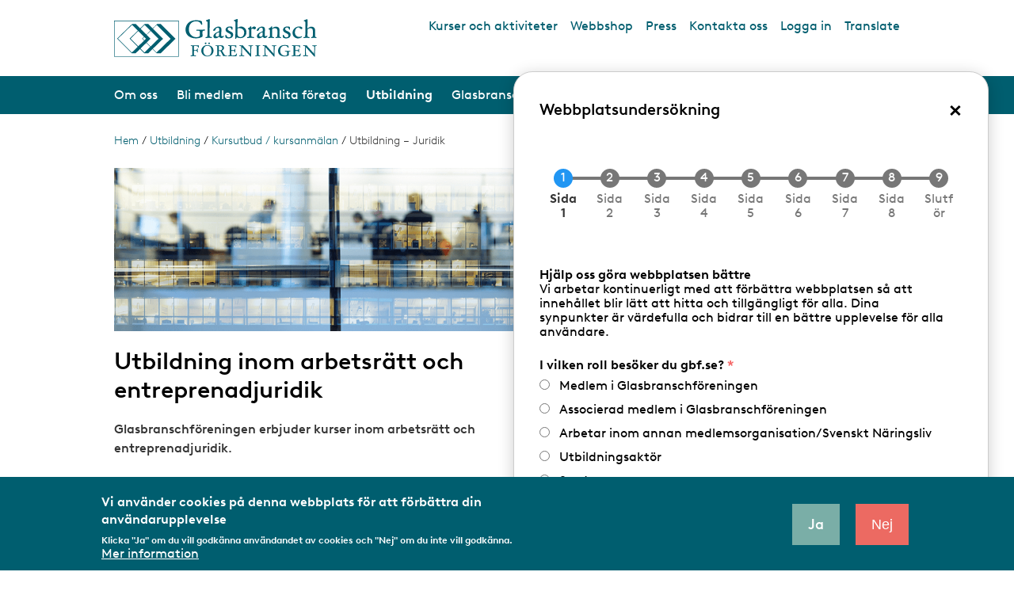

--- FILE ---
content_type: text/html; charset=UTF-8
request_url: https://gbf.se/utbildning/kursutbud-kursanmalan/utbildning-inom-arbetsratt-och-entreprenadjuridik
body_size: 41644
content:
<!DOCTYPE html>
<html lang="sv" dir="ltr" prefix="og: https://ogp.me/ns#">
  <head>
    <meta charset="utf-8" />
<script async src="https://www.googletagmanager.com/gtag/js?id=G-GDC07JJT77"></script>
<script>window.dataLayer = window.dataLayer || [];function gtag(){dataLayer.push(arguments)};gtag("js", new Date());gtag("set", "developer_id.dMDhkMT", true);gtag("config", "G-GDC07JJT77", {"groups":"default","page_placeholder":"PLACEHOLDER_page_location","allow_ad_personalization_signals":false});</script>
<meta name="description" content="Glasbranschföreningen erbjuder kurser inom arbetsrätt och entreprenadjuridik." />
<link rel="shortlink" href="https://gbf.se/node/151" />
<link rel="canonical" href="https://gbf.se/utbildning/kursutbud-kursanmalan/utbildning-inom-arbetsratt-och-entreprenadjuridik" />
<link rel="image_src" href="/sites/default/files/2021-06/entrep_jur.png" />
<meta property="og:site_name" content="Glasbranschföreningen" />
<meta property="og:type" content="article" />
<meta property="og:url" content="https://gbf.se/utbildning/kursutbud-kursanmalan/utbildning-inom-arbetsratt-och-entreprenadjuridik" />
<meta property="og:title" content="Utbildning inom arbetsrätt och entreprenadjuridik" />
<meta property="og:description" content="Glasbranschföreningen erbjuder kurser inom arbetsrätt och entreprenadjuridik." />
<meta property="og:image" content="https://gbf.se/sites/default/files/2021-06/entrep_jur.png" />
<meta property="og:image:url" content="https://gbf.se/sites/default/files/2021-06/entrep_jur.png" />
<meta property="og:image:secure_url" content="https://gbf.se/sites/default/files/2021-06/entrep_jur.png" />
<meta property="og:updated_time" content="2024-03-13T14:15:55+01:00" />
<meta property="article:published_time" content="2021-05-10T13:57:49+02:00" />
<meta property="article:modified_time" content="2024-03-13T14:15:55+01:00" />
<meta name="Generator" content="Drupal 10 (https://www.drupal.org)" />
<meta name="MobileOptimized" content="width" />
<meta name="HandheldFriendly" content="true" />
<meta name="viewport" content="width=device-width, initial-scale=1.0" />
<style>div#sliding-popup, div#sliding-popup .eu-cookie-withdraw-banner, .eu-cookie-withdraw-tab {background: #2553A5} div#sliding-popup.eu-cookie-withdraw-wrapper { background: transparent; } #sliding-popup h1, #sliding-popup h2, #sliding-popup h3, #sliding-popup p, #sliding-popup label, #sliding-popup div, .eu-cookie-compliance-more-button, .eu-cookie-compliance-secondary-button, .eu-cookie-withdraw-tab { color: #ffffff;} .eu-cookie-withdraw-tab { border-color: #ffffff;}</style>
<link rel="alternate" type="application/rss+xml" title="Glasbranschföreningen – prenumeration via RSS" href="https://gbf.se/rss.xml" />
<link rel="icon" href="/themes/custom/gbf/favicon.ico" type="image/vnd.microsoft.icon" />

    <title>Utbildning inom arbetsrätt och entreprenadjuridik | Glasbranschföreningen</title>
    <link rel="stylesheet" media="all" href="/sites/default/files/css/css_rq9ADm2ONiedDndSBiLppPCoLULzN3UrR_MUKNMCUHE.css?delta=0&amp;language=sv&amp;theme=gbf&amp;include=[base64]" />
<link rel="stylesheet" media="all" href="https://cdn.jsdelivr.net/gh/NigelOToole/progress-tracker@v2.0.7/src/styles/progress-tracker.css" />
<link rel="stylesheet" media="all" href="/sites/default/files/css/css_pdm7HHmGj5smNBEVdkpqwMO5urbx_IaCidRKwNwRBSM.css?delta=2&amp;language=sv&amp;theme=gbf&amp;include=[base64]" />
<link rel="stylesheet" media="all" href="/sites/default/files/css/css_Gna-cOoaANqP98aPacJuajRlHoXeJ4rq8S6BWHLw1Ks.css?delta=3&amp;language=sv&amp;theme=gbf&amp;include=[base64]" />

    
  </head>
  <body>
        <a href="#main-content" class="visually-hidden focusable">
      Hoppa till huvudinnehåll
    </a>
    
      <div class="dialog-off-canvas-main-canvas" data-off-canvas-main-canvas>
    
<div class="layout-container">

  <div class="px-4 mx-auto my-4 hidden print:block">
    <img src="/themes/custom/gbf/logo.svg" alt="Hem">
  </div>

      <header class="print:hidden" role="banner">
  <div id="block-translate">
  
    
      
            <div><div id="googletranslatecontent" style="display:none; width:320px; z-index:999; background:#ffffff; border: 1px #005dad solid; position: absolute; padding: 5px; right: 24px; top: 55px;">
<div id="google_translate_element"><p style="margin:0 0 5px 0;">Use Google Translate to view the web site in another language. We take no responsibility for the accuracy of the translation.</p></div>
<script type="text/javascript"> function googleTranslateElementInit() {new google.translate.TranslateElement({pageLanguage: 'sv', layout: google.translate.TranslateElement.InlineLayout.SIMPLE}, 'google_translate_element');}</script><script type="text/javascript" src="//translate.google.com/translate_a/element.js?cb=googleTranslateElementInit"></script></div></div>
      
  </div>

  <div class="container px-4  my-6 mx-auto flex justify-between items-start">
    <div class="w-1/2 md:w-auto">
      <div id="block-gbf-branding">
  
    
        <a href="/" rel="home">
      <img class="w-64 h-auto" src="/themes/custom/gbf/logo.svg" alt="Hem" />
    </a>
      
</div>

    </div>
    <div class="hidden md:block whitespace-nowrap">
      <nav role="navigation" aria-labelledby="block-toplinks-menu" id="block-toplinks">
            
  <h2 class="visually-hidden" id="block-toplinks-menu">Top links</h2>
  

        
              <ul class="flex text-darkgreen space-x-4">
              <li>
                  <a href="/kalender" data-drupal-link-system-path="kalender">Kurser och aktiviteter</a>
                      </li>
          <li>
                  <a href="/webbshop" data-drupal-link-system-path="node/592">Webbshop</a>
                      </li>
          <li>
                  <a href="https://via.tt.se/pressrum?publisherId=3236579">Press</a>
                      </li>
          <li>
                  <a href="/om-oss/organisation/medarbetarekansli" data-drupal-link-system-path="node/299">Kontakta oss</a>
                      </li>
          <li>
                  <a href="/user/login" data-drupal-link-system-path="user/login">Logga in</a>
                      </li>
          <li>
                  <a href="https://translate.google.com/translate?hl=en&amp;sl=sv&amp;tl=en&amp;u=https%3A//www.gbf.se/" class="gtranslate-toggle">Translate</a>
                      </li>
        </ul>
  


  </nav>

    </div>

    <div data-mobile-menu-toggle class="text-darkgreen flex flex-col items-center cursor-pointer select-none block md:hidden">
      <span class="text-lg -mt-1">Meny</span>
      <div class="tham tham-e-squeeze tham-w-8">
        <div class="tham-box">
          <div class="tham-inner bg-darkgreen"></div>
        </div>
      </div>
    </div>
  </div>
  <div class="bg-darkgreen mb-4 lg:mb-6 border-t-4 border-darkgreen md:border-t-0">
    <div class="container px-4  mx-auto text-white justify-between text-sm lg:text-base xl:text-lg hidden md:flex items-center">
      <div id="block-main-superfish">
  
    
      
<ul id="superfish-main" class="menu sf-menu sf-main sf-horizontal sf-style-none" role="menu" aria-label="Meny">
  

            
  <li id="main-menu-link-contentf6522b52-c18c-4875-b70d-1bf65cffb7f6" class="sf-depth-1 menuparent sf-first" role="none">
              <a href="/det-har-ar-glasbranschforeningen" class="sf-depth-1 menuparent" role="menuitem" aria-haspopup="true" aria-expanded="false">Om oss</a>
                  <ul role="menu">      

  
  <li id="main-menu-link-contentc6425869-7c89-46dc-a560-8505e9281543" class="sf-depth-2 sf-no-children sf-first" role="none">
              
            
            
                        
            
      <a href="/det-har-ar-glasbranschforeningen" class="sf-depth-2" role="menuitem">Det här är Glasbranschföreningen</a>
                      </li>


  
  <li id="main-menu-link-contentb69be1d1-4361-4559-bc4e-f272c9503fa6" class="sf-depth-2 sf-no-children" role="none">
              
            
            
                        
            
      <a href="/om-oss/vara-fragor" class="sf-depth-2" role="menuitem">Våra frågor</a>
                      </li>


  
  <li id="main-menu-link-content00d47871-3014-4a2b-ab13-1fa43d4a1ad5" class="sf-depth-2 sf-no-children" role="none">
              
            
            
                        
            
      <a href="/om-oss/organisation" class="sf-depth-2" role="menuitem">Organisation</a>
                      </li>


  
  <li id="main-menu-link-content326212d7-c56d-41ac-b2ee-037a5b826867" class="sf-depth-2 sf-no-children" role="none">
              
            
            
                        
            
      <a href="/om-oss/glasbranschforeningens-vision" class="sf-depth-2" role="menuitem">Vår vision</a>
                      </li>


  
  <li id="main-menu-link-content9219f0c9-a44c-4e68-80ac-9689141ed920" class="sf-depth-2 sf-no-children" role="none">
              
            
            
                        
            
      <a href="/om-oss/medlemsarrangemang" class="sf-depth-2" role="menuitem">Medlemsarrangemang</a>
                      </li>


  
  <li id="main-menu-link-content2e2d9bee-a59d-4104-9b60-9a48c41de830" class="sf-depth-2 sf-no-children" role="none">
              
            
            
                        
            
      <a href="/om-oss/samverkan-lokalt-nationellt-och-internationellt" class="sf-depth-2" role="menuitem">Samverkan</a>
                      </li>


  
  <li id="main-menu-link-contentebde89ce-dfc1-499d-8454-2d25c00e802d" class="sf-depth-2 sf-no-children" role="none">
              
            
            
                        
            
      <a href="/om-oss/verksamhetsberattelser" class="sf-depth-2" role="menuitem">Verksamhetsberättelser</a>
                      </li>


  
  <li id="main-menu-link-content3b6f9c23-34cf-4c3e-bf89-a86405c338f7" class="sf-depth-2 sf-no-children sf-last" role="none">
              
            
            
                        
            
      <a href="/om-oss/integritetspolicy" class="sf-depth-2" role="menuitem">Integritetspolicy</a>
                      </li>


      </ul>              </li>


            
  <li id="main-menu-link-contentd43815bb-f562-4ed1-9dda-f2791978c418" class="sf-depth-1 menuparent" role="none">
              <a href="/vad-ingar-i-medlemskapet" class="sf-depth-1 menuparent" role="menuitem" aria-haspopup="true" aria-expanded="false">Bli medlem</a>
                  <ul role="menu">      

  
  <li id="main-menu-link-contentabdb8104-4259-44ed-99eb-b7074d3fdeb3" class="sf-depth-2 sf-no-children sf-first" role="none">
              
            
            
                        
            
      <a href="/vad-ingar-i-medlemskapet" class="sf-depth-2" role="menuitem">Vad ingår i medlemsskapet?</a>
                      </li>


  
  <li id="main-menu-link-content647fca33-8e51-43a5-909e-d2ae361004ab" class="sf-depth-2 sf-no-children" role="none">
              
            
            
                        
            
      <a href="/bli-medlem/att-ansoka-om-medlemskap" class="sf-depth-2" role="menuitem">Att ansöka om medlemskap</a>
                      </li>


  
  <li id="main-menu-link-contentc1c55c78-d600-49e9-8d09-b680e60567ff" class="sf-depth-2 sf-no-children" role="none">
              
            
            
                        
            
      <a href="/bli-medlem/associerat-medlemskap-i-glasbranschforeningen" class="sf-depth-2" role="menuitem">Associerat medlemskap</a>
                      </li>


  
  <li id="main-menu-link-content71e05e12-bb10-4c51-8afb-22dc66355876" class="sf-depth-2 sf-no-children" role="none">
              
            
            
                        
            
      <a href="/bli-medlem/glasbranschforeningens-stadgar" class="sf-depth-2" role="menuitem">Stadgar</a>
                      </li>


  
  <li id="main-menu-link-content1a30439c-9811-4fb9-a1ac-8f8eb659f39e" class="sf-depth-2 sf-no-children" role="none">
              
            
            
                        
            
      <a href="/bli-medlem/glasbranschforeningens-etiska-regler" class="sf-depth-2" role="menuitem">Etiska regler</a>
                      </li>


  
  <li id="main-menu-link-content49cd7838-1750-4688-a379-24ee1593ce3c" class="sf-depth-2 sf-no-children" role="none">
              
            
            
                        
            
      <a href="/bli-medlem/vara-kollektivavtal" class="sf-depth-2" role="menuitem">Våra kollektivavtal</a>
                      </li>


  
  <li id="main-menu-link-content4eedf82c-72e0-45d3-9296-1aa09a2bd470" class="sf-depth-2 sf-no-children" role="none">
              
            
            
                        
            
      <a href="/bli-medlem/arbetsmarknadsforsakringar" class="sf-depth-2" role="menuitem">Arbetsmarknadsförsäkringar</a>
                      </li>


  
  <li id="main-menu-link-content206ecc19-8da5-4575-8ca6-1ad63e54b3d1" class="sf-depth-2 sf-no-children" role="none">
              
            
            
                        
            
      <a href="/bli-medlem/information-om-behandling-av-personuppgifter" class="sf-depth-2" role="menuitem">Behandling av personuppgifter</a>
                      </li>


  
  <li id="main-menu-link-content1c76135b-2471-4d35-b5dd-3face2bb94bc" class="sf-depth-2 sf-no-children" role="none">
              
            
            
                        
            
      <a href="/bli-medlem/formaner-och-rabatter" class="sf-depth-2" role="menuitem">Förmåner och rabatter</a>
                      </li>


  
  <li id="main-menu-link-content281fe4f4-47a7-4cd2-9b1f-d4adc086b1b7" class="sf-depth-2 sf-no-children sf-last" role="none">
              
            
            
                        
            
      <a href="/bli-medlem/glasbranschforeningen-en-del-av-svenskt-naringsliv" class="sf-depth-2" role="menuitem">Svenskt Näringsliv</a>
                      </li>


      </ul>              </li>


            
  <li id="main-menu-link-content6f851dc8-040b-4286-a30e-6241bc30a9a2" class="sf-depth-1 menuparent" role="none">
              <a href="/anlita-foretag" class="sf-depth-1 menuparent" role="menuitem" aria-haspopup="true" aria-expanded="false">Anlita företag</a>
                  <ul role="menu">      

  
  <li id="main-menu-link-contentcbc195aa-8f6f-44e5-b678-25a7c4b6b885" class="sf-depth-2 sf-no-children sf-first" role="none">
              
            
            
                        
            
      <a href="/anlita-foretag/hitta-foretag" class="sf-depth-2" role="menuitem">Hitta företag</a>
                      </li>


  
  <li id="main-menu-link-content0a2c2dcc-5c48-4c28-bc60-987017d2e0a1" class="sf-depth-2 sf-no-children" role="none">
              
            
            
                        
            
      <a href="/anlita-foretag/auktorisation-och-certifiering" class="sf-depth-2" role="menuitem">Auktorisation och certifiering</a>
                      </li>


  
  <li id="main-menu-link-contenta8bebe9a-f98b-4ec7-94bd-f88dcd89a9a6" class="sf-depth-2 sf-no-children" role="none">
              
            
            
                        
            
      <a href="/anlita-foretag/bilglasarbete" class="sf-depth-2" role="menuitem">Bilglasarbete</a>
                      </li>


  
  <li id="main-menu-link-content0c62e71a-49ea-4835-aadc-c566e0801c75" class="sf-depth-2 sf-no-children" role="none">
              
            
            
                        
            
      <a href="/anlita-foretag/glas-och-metallentreprenad" class="sf-depth-2" role="menuitem">Glas- och metallentreprenad</a>
                      </li>


  
  <li id="main-menu-link-content350151d9-3d68-4fb0-9b43-0989453df52a" class="sf-depth-2 sf-no-children" role="none">
              
            
            
                        
            
      <a href="/anlita-foretag/glasmasteriarbete" class="sf-depth-2" role="menuitem">Glasmästeriarbete</a>
                      </li>


  
  <li id="main-menu-link-contentfa7f9974-ee43-4b37-8a99-cdba8a182c48" class="sf-depth-2 sf-no-children" role="none">
              
            
            
                        
            
      <a href="/anlita-foretag/konstinramning" class="sf-depth-2" role="menuitem">Konstinramning</a>
                      </li>


  
  <li id="main-menu-link-contentd1e9eb8a-7d5c-43f2-9731-9cb0097c7d9a" class="sf-depth-2 sf-no-children" role="none">
              
            
            
                        
            
      <a href="/anlita-foretag/glasbranschens-leverantorer" class="sf-depth-2" role="menuitem">Glasbranschens leverantörer</a>
                      </li>


  
  <li id="main-menu-link-content4aaf4191-3323-44e4-863d-2a1037069666" class="sf-depth-2 sf-no-children" role="none">
              
            
            
                        
            
      <a href="/anlita-foretag/battre-upphandling-av-glastjanster" class="sf-depth-2" role="menuitem">Upphandla glastjänster</a>
                      </li>


      </ul>              </li>


            
  <li id="main-menu-link-contentf913b228-8899-4edc-bdd6-c9e5475bd0e7" class="active-trail sf-depth-1 menuparent" role="none">
              <a href="/utbildning" class="sf-depth-1 menuparent" role="menuitem" aria-haspopup="true" aria-expanded="false">Utbildning</a>
                  <ul role="menu">      

  
  <li id="main-menu-link-content5a05a4b3-5a76-46e2-8dec-1061bfcd0fa1" class="sf-depth-2 sf-no-children sf-first" role="none">
              
            
            
                        
            
      <a href="/utbildning/arbeta-i-glasbranschen" class="sf-depth-2" role="menuitem">Arbeta i glasbranschen</a>
                      </li>


  
  <li id="main-menu-link-contenta687d7d1-8334-416e-8278-c9ea965f4de7" class="active-trail sf-depth-2 sf-no-children" role="none">
              
            
            
                        
            
      <a href="/utbildning/valkommen-pa-kurs" class="sf-depth-2" role="menuitem">Kursutbud / kursanmälan</a>
                      </li>


  
  <li id="main-menu-link-content856ec08c-ae14-489a-a11a-2de3b6b5e1db" class="sf-depth-2 sf-no-children" role="none">
              
            
            
                        
            
      <a href="/utbildning/att-utbilda-sig-som-traditionell-larling" class="sf-depth-2" role="menuitem">Lärlingsutbildning</a>
                      </li>


  
  <li id="main-menu-link-content4dc910cf-4676-4f2d-a8c7-67a8381bdb1d" class="sf-depth-2 sf-no-children" role="none">
              
            
            
                        
            
      <a href="/utbildning/yrkes-och-gesallprov" class="sf-depth-2" role="menuitem">Yrkes- och gesällprov</a>
                      </li>


  
  <li id="main-menu-link-content69af8a29-90b5-46c2-9c28-68732e2f86a5" class="sf-depth-2 sf-no-children" role="none">
              
            
            
                        
            
      <a href="/utbildning/information-om-gymnasie-och-vuxenutbildning" class="sf-depth-2" role="menuitem">Info till gymnasieskolor/yrkesvux</a>
                      </li>


  
  <li id="main-menu-link-contentcb3729df-2b82-4a59-9536-ec3a31b67ab9" class="sf-depth-2 sf-no-children" role="none">
              
            
            
                        
            
      <a href="/utbildning/info-till-hogskola-och-universitet" class="sf-depth-2" role="menuitem">Info till högskola/universitet</a>
                      </li>


  
  <li id="main-menu-link-contentfae079a8-163e-44c2-8f55-f201aa899aa6" class="sf-depth-2 sf-no-children sf-last" role="none">
              
            
            
                        
            
      <a href="/utbildning/glasskolan-i-katrineholm" class="sf-depth-2" role="menuitem">Glasskolan i Katrineholm</a>
                      </li>


      </ul>              </li>


            
  <li id="main-menu-link-content598f1a09-ee57-4289-9f96-b1665f494147" class="sf-depth-1 menuparent" role="none">
              <a href="/fns-globala-mal" class="sf-depth-1 menuparent" role="menuitem" aria-haspopup="true" aria-expanded="false">Glasbranschen</a>
                  <ul role="menu">      

  
  <li id="main-menu-link-contentd5a6d6f0-03e2-4378-b68d-c932549404f9" class="sf-depth-2 sf-no-children sf-first" role="none">
              
            
            
                        
            
      <a href="/fns-globala-mal" class="sf-depth-2" role="menuitem">FN:s globala mål</a>
                      </li>


  
  <li id="main-menu-link-contentd9d96b12-3608-442b-ad8c-8c291dfd1490" class="sf-depth-2 sf-no-children" role="none">
              
            
            
                        
            
      <a href="/glasbranschen/glasbranschforeningens-aktuella-remissvar" class="sf-depth-2" role="menuitem">Aktuella remissvar</a>
                      </li>


  
  <li id="main-menu-link-content557abe43-88fa-40b9-b99b-c6666b659018" class="sf-depth-2 sf-no-children" role="none">
              
            
            
                        
            
      <a href="/glasbranschen/Avtal2025" class="sf-depth-2" role="menuitem">Avtalsrörelsen 2025</a>
                      </li>


  
  <li id="main-menu-link-contenta2acae3e-5e69-4728-9261-048f1f78edae" class="sf-depth-2 sf-no-children" role="none">
              
            
            
                        
            
      <a href="/glasbranschen/fakta-om-glas" class="sf-depth-2" role="menuitem">Fakta om glas</a>
                      </li>


  
  <li id="main-menu-link-contentf01b92eb-6d83-40b5-99ac-e9952ec783ac" class="sf-depth-2 sf-no-children" role="none">
              
            
            
                        
            
      <a href="/glasbranschen/forskning-och-utveckling" class="sf-depth-2" role="menuitem">Forskning och utveckling</a>
                      </li>


  
  <li id="main-menu-link-contentd0252862-c90b-42bb-aa4a-b6497e2b1912" class="sf-depth-2 sf-no-children" role="none">
              
            
            
                        
            
      <a href="/glasbranschen/glasbranschen-mot-2030" class="sf-depth-2" role="menuitem">Glasbranschen mot 2030</a>
                      </li>


  
  <li id="main-menu-link-contente75497ec-b438-45a9-9313-4d6aca25d94f" class="sf-depth-2 sf-no-children" role="none">
              
            
            
                        
            
      <a href="/glasbranschen/glaskunskap-och-teknisk-radgivning" class="sf-depth-2" role="menuitem">Glascentrum - Teknisk rådgivning</a>
                      </li>


  
  <li id="main-menu-link-contentba68a048-facb-4207-a820-d291d937fc27" class="sf-depth-2 sf-no-children" role="none">
              
            
            
                        
            
      <a href="/glasbranschen/europeisk-samverkan-glass-europe" class="sf-depth-2" role="menuitem">Europeisk samverkan</a>
                      </li>


  
  <li id="main-menu-link-contentd0c52a31-0ae4-40cf-a7d9-401fb9d9bd4a" class="sf-depth-2 sf-no-children" role="none">
              
            
            
                        
            
      <a href="/glasbranschen/klimatneutral-glasbransch-2045" class="sf-depth-2" role="menuitem">Hållbarhet</a>
                      </li>


  
  <li id="main-menu-link-contentba64c423-68e9-414d-ad94-6df09330b0ab" class="sf-depth-2 sf-no-children" role="none">
              
            
            
                        
            
      <a href="/glasbranschen/kvalitet-miljo-och-arbetsmiljo-fr2000" class="sf-depth-2" role="menuitem">Kvalitet och miljö (FR2000)</a>
                      </li>


  
  <li id="main-menu-link-content50e3d4c7-a8c3-41ad-8ea5-eb47051c7225" class="sf-depth-2 sf-no-children" role="none">
              
            
            
                        
            
      <a href="/glasbranschen/nordbygg" class="sf-depth-2" role="menuitem">Nordbygg</a>
                      </li>


  
  <li id="main-menu-link-content8a80b2d2-0e8a-4ebd-9244-27edad4b5be2" class="sf-depth-2 sf-no-children" role="none">
              
            
            
                        
            
      <a href="/glasbranschen/tidningen-glas" class="sf-depth-2" role="menuitem">Tidningen Glas</a>
                      </li>


  
  <li id="main-menu-link-content814b42e5-02d6-44a4-96ef-2b3e4584d28e" class="sf-depth-2 sf-no-children" role="none">
              
            
            
                        
            
      <a href="/glasbranschen/tavlingar-och-utmarkelser" class="sf-depth-2" role="menuitem">Tävlingar och utmärkelser</a>
                      </li>


      </ul>              </li>


            
  <li id="main-menu-link-content34c1bd70-4f4d-4665-a351-94839864ad1a" class="sf-depth-1 menuparent" role="none">
              <a href="/medlemsservice" class="member-service  sf-depth-1 menuparent" role="menuitem" aria-haspopup="true" aria-expanded="false">Medlemsservice</a>
                  <ul role="menu">      

  
  <li id="main-menu-link-content5826305e-e56f-447e-8053-0e85218d9e0a" class="sf-depth-2 sf-no-children sf-first" role="none">
              
            
            
                        
            
      <a href="/medlemsservice/oversikt-medlemssidorna" class="member-service sf-depth-2" role="menuitem">Översikt Medlemssidorna</a>
                      </li>


  
  <li id="main-menu-link-contentcbbc1c62-6dd2-47cb-819c-743f28b6a374" class="sf-depth-2 sf-no-children" role="none">
              
            
            
                        
            
      <a href="/medlemsservice/foretagets-medlemsuppgifter" class="member-service sf-depth-2" role="menuitem">Företagets medlemsuppgifter</a>
                      </li>


  
  <li id="main-menu-link-content651f4cfd-dc4e-4a47-a585-210f73f3a0be" class="sf-depth-2 sf-no-children" role="none">
              
            
            
                        
            
      <a href="/arbetsmiljo" class="member-service sf-depth-2" role="menuitem">Arbetsmiljö</a>
                      </li>


  
  <li id="main-menu-link-contentf12a668b-2a5d-4fec-8691-3dbd2240048e" class="sf-depth-2 sf-no-children" role="none">
              
            
            
                        
            
      <a href="/medlemsservice/arbetsratt" class="member-service sf-depth-2" role="menuitem">Arbetsrätt</a>
                      </li>


  
  <li id="main-menu-link-contenta28e1b2b-fe12-4c07-bd73-f8e1d1566ca9" class="sf-depth-2 sf-no-children" role="none">
              
            
            
                        
            
      <a href="/medlemsservice/auktoriserat-bilglasmasteri" class="member-service sf-depth-2" role="menuitem">Auktoriserat Bilglasmästeri</a>
                      </li>


  
  <li id="main-menu-link-content7a53dac3-f725-4c2e-9638-52ec464cf12d" class="sf-depth-2 sf-no-children" role="none">
              
            
            
                        
            
      <a href="/medlemsservice/enkater-arkiv" class="member-service sf-depth-2" role="menuitem">Enkäter (arkiv)</a>
                      </li>


  
  <li id="main-menu-link-content57054ab8-ae78-45c3-bffa-c578f8a0517f" class="sf-depth-2 sf-no-children" role="none">
              
            
            
                        
            
      <a href="/medlemsservice/entreprenadjuridik" class="member-service sf-depth-2" role="menuitem">Entreprenadjuridik</a>
                      </li>


  
  <li id="main-menu-link-content5efc08b8-7201-438b-b520-d497c2f34b04" class="sf-depth-2 sf-no-children" role="none">
              
            
            
                        
            
      <a href="/medlemsservice/hallbarhet-medlemsinfo" class="member-service sf-depth-2" role="menuitem">Hållbarhet - Medlemsinfo</a>
                      </li>


  
  <li id="main-menu-link-content5e3abaad-94b6-4c6c-946b-41092b7edfce" class="sf-depth-2 sf-no-children" role="none">
              
            
            
                        
            
      <a href="/medlemsservice/it-sakerhet" class="member-service sf-depth-2" role="menuitem">IT-säkerhet</a>
                      </li>


  
  <li id="main-menu-link-content776f8860-0ba3-4891-b536-a45a2a2ebb38" class="sf-depth-2 sf-no-children" role="none">
              
            
            
                        
            
      <a href="/medlemsservice/jamstalldhet-och-mangfald" class="member-service sf-depth-2" role="menuitem">Jämställdhet och mångfald</a>
                      </li>


  
  <li id="main-menu-link-content93c26390-ee62-4c36-9b6b-697752a5b9f1" class="sf-depth-2 sf-no-children" role="none">
              
            
            
                        
            
      <a href="/medlemsservice/kollektivavtal-och-forhandlingar" class="member-service sf-depth-2" role="menuitem">Kollektivavtal och förhandlingar</a>
                      </li>


  
  <li id="main-menu-link-content4d96c96f-750d-4c67-909a-4cdd31887f17" class="sf-depth-2 sf-no-children" role="none">
              
            
            
                        
            
      <a href="/medlemsservice/konsument" class="member-service sf-depth-2" role="menuitem">Konsument</a>
                      </li>


  
  <li id="main-menu-link-contentf4dc91ac-e67a-4cbc-949b-4fff18b87d49" class="sf-depth-2 sf-no-children" role="none">
              
            
            
                        
            
      <a href="/medlemsservice/medlemsformaner" class="member-service sf-depth-2" role="menuitem">Medlemsförmåner</a>
                      </li>


  
  <li id="main-menu-link-content96367ad7-c96a-42a1-94d6-cafb089615f5" class="sf-depth-2 sf-no-children" role="none">
              
            
            
                        
            
      <a href="/medlemsservice/mtk-auktorisation" class="member-service sf-depth-2" role="menuitem">MTK-auktorisation</a>
                      </li>


  
  <li id="main-menu-link-content3adbef8d-7243-4dcf-855e-a7deecd28eab" class="sf-depth-2 sf-no-children" role="none">
              
            
            
                        
            
      <a href="/medlemsservice/pr-och-marknadsforing" class="member-service sf-depth-2" role="menuitem">Pr och marknadsföring</a>
                      </li>


  
  <li id="main-menu-link-contenta8793666-aaf1-4d56-8b4d-d458b72026af" class="sf-depth-2 sf-no-children" role="none">
              
            
            
                        
            
      <a href="/medlemsservice/publikationer-och-medlemsinfo" class="member-service sf-depth-2" role="menuitem">Publikationer och medlemsinfo</a>
                      </li>


  
  <li id="main-menu-link-contentd6430d78-0453-4151-ad21-2a534995389f" class="sf-depth-2 sf-no-children" role="none">
              
            
            
                        
            
      <a href="/medlemsservice/regler-och-foreskrifter" class="member-service sf-depth-2" role="menuitem">Regler och föreskrifter</a>
                      </li>


  
  <li id="main-menu-link-content604bbdcb-1192-4368-8e99-6c0b6ec33384" class="sf-depth-2 sf-no-children" role="none">
              
            
            
                        
            
      <a href="/medlemsservice/tidlista-2008" class="member-service sf-depth-2" role="menuitem">Tidlista 2008</a>
                      </li>


  
  <li id="main-menu-link-content60d4946f-7bbc-4a5d-a0ef-9b2fa317ae4c" class="sf-depth-2 sf-no-children" role="none">
              
            
            
                        
            
      <a href="/medlemsservice/utbildning-pa-foretaget" class="member-service sf-depth-2" role="menuitem">Utbildning på företaget</a>
                      </li>


  
  <li id="main-menu-link-content534f3758-dd3b-4236-9058-d3132c89113d" class="sf-depth-2 sf-no-children sf-last" role="none">
              
            
            
                        
            
      <a href="/webbinarium" class="member-service sf-depth-2" role="menuitem">Webbinarium</a>
                      </li>


      </ul>              </li>


</ul>

  </div>

      <div id="search-form-desktop">
        <form class="my-0 flex items-end" action="/sok" method="get" accept-charset="UTF-8" data-drupal-form-fields="search-api-fulltext">
          <input class="w-36 lg:w-auto border-none text-black text-sm py-1 px-2 lg:py-2 lg:px-3" type="text" id="search-api-fulltext-desktop" name="search_api_fulltext" placeholder="Sök efter innehåll..." value="" size="20" maxlength="128">
          <input type="submit" id="edit-submit-search-desktop" value="Sök" class="border-none py-1 px-2 lg:py-2 lg:px-3 text-sm font-semibold text-white form-submit uppercase bg-black hover:bg-lightgreen60 cursor-pointer">
        </form>
      </div>
    </div>

    <div data-mobile-menu class="hidden">
      <div class="py-4" id="search-block-form-mobile">
        <form action="/sok" method="get" class="px-6 my-0 flex items-end" accept-charset="UTF-8" data-drupal-form-fields="search-api-fulltext">
          <input type="text" class="border-none text-base text-black py-3 px-2" id="search-api-fulltext-mobile" name="search_api_fulltext" placeholder="Sök efter innehåll..." value="" size="30" maxlength="128">
          <input class="border-none py-3 text-base px-2 font-semibold text-white form-submit uppercase bg-black hover:bg-lightgreen60 cursor-pointer" type="submit" id="edit-submit-search-mobile" value="Sök">
        </form>
      </div>
      <div id="block-mobile-menu">
  
    
      
<ul id="superfish-main--2" class="menu sf-menu sf-main sf-horizontal sf-style-none" role="menu" aria-label="Meny">
  

            
  <li id="main-menu-link-contentf6522b52-c18c-4875-b70d-1bf65cffb7f6--2" class="sf-depth-1 menuparent sf-first" role="none">
              <a href="/det-har-ar-glasbranschforeningen" class="sf-depth-1 menuparent" role="menuitem" aria-haspopup="true" aria-expanded="false">Om oss</a>
                  <ul role="menu">      

  
  <li id="main-menu-link-contentc6425869-7c89-46dc-a560-8505e9281543--2" class="sf-depth-2 sf-no-children sf-first" role="none">
              
            
            
                        
            
      <a href="/det-har-ar-glasbranschforeningen" class="sf-depth-2" role="menuitem">Det här är Glasbranschföreningen</a>
                      </li>


  
  <li id="main-menu-link-contentb69be1d1-4361-4559-bc4e-f272c9503fa6--2" class="sf-depth-2 sf-no-children" role="none">
              
            
            
                        
            
      <a href="/om-oss/vara-fragor" class="sf-depth-2" role="menuitem">Våra frågor</a>
                      </li>


            
  <li id="main-menu-link-content00d47871-3014-4a2b-ab13-1fa43d4a1ad5--2" class="sf-depth-2 menuparent" role="none">
              <a href="/om-oss/organisation" class="sf-depth-2 menuparent" role="menuitem" aria-haspopup="true" aria-expanded="false">Organisation</a>
                  <ul role="menu">      

  
  <li id="main-menu-link-contentf5eccfac-4f98-4053-a0a6-88135c02244a" class="sf-depth-3 sf-no-children sf-first" role="none">
              
            
            
                        
            
      <a href="/om-oss/organisation/styrelse" class="sf-depth-3" role="menuitem">Styrelse</a>
                      </li>


            
  <li id="main-menu-link-content11d55b68-1b03-44e2-8312-49fbc14b4be4" class="sf-depth-3 menuparent" role="none">
              <a href="/om-oss/organisation/arbetsgrupper" class="sf-depth-3 menuparent" role="menuitem" aria-haspopup="true" aria-expanded="false">Arbetsgrupper</a>
                  <ul role="menu">      

  
  <li id="main-menu-link-content2f3a40ce-d335-43d7-8a6a-361f26376941" class="sf-depth-4 sf-no-children sf-first" role="none">
              
            
            
                        
            
      <a href="/om-oss/organisation/arbetsgrupper/glasbranschforeningens-namnd-bilglasauktorisation" class="sf-depth-4" role="menuitem">Nämn för bilglasauktorisation</a>
                      </li>


            
  <li id="main-menu-link-content21abeb25-dae4-4a5d-b2d0-6033730ea610" class="sf-depth-4 menuparent" role="none">
              <a href="/om-oss/organisation/arbetsgrupper/fasadgruppen" class="sf-depth-4 menuparent" role="menuitem" aria-haspopup="true" aria-expanded="false">Fasadgruppen</a>
                  <ul role="menu">      

  
  <li id="main-menu-link-content6c694dac-1d08-4d11-8f5c-9835ed79aa26" class="sf-depth-5 sf-no-children sf-first sf-last" role="none">
              
            
            
                        
            
      <a href="/om-oss/organisation/arbetsgrupper/fasadgruppen/om-fasadgruppen" class="sf-depth-5" role="menuitem">Om Fasadgruppen</a>
                      </li>


      </ul>              </li>


  
  <li id="main-menu-link-content0fc207f9-fa74-41bf-aed7-c04005039d9c" class="sf-depth-4 sf-no-children" role="none">
              
            
            
                        
            
      <a href="/om-oss/organisation/arbetsgrupper/glasmasterigruppen" class="sf-depth-4" role="menuitem">Glasmästerigruppen</a>
                      </li>


            
  <li id="main-menu-link-content9cc49238-9273-40c9-9e7d-baaba2997782" class="sf-depth-4 menuparent" role="none">
              <a href="/om-oss/organisation/arbetsgrupper/inramningsgruppen" class="sf-depth-4 menuparent" role="menuitem" aria-haspopup="true" aria-expanded="false">Inramningsgruppen</a>
                  <ul role="menu">      

  
  <li id="main-menu-link-content13753acd-fe4b-438b-a893-574309676144" class="sf-depth-5 sf-no-children sf-first sf-last" role="none">
              
            
            
                        
            
      <a href="/om-oss/organisation/arbetsgrupper/inramningsgruppen/om-inramningsgruppen" class="sf-depth-5" role="menuitem">Om Inramningsgruppen</a>
                      </li>


      </ul>              </li>


  
  <li id="main-menu-link-contente9a163b5-2b5d-4a4e-8309-b3ace815990f" class="sf-depth-4 sf-no-children" role="none">
              
            
            
                        
            
      <a href="/om-oss/organisation/arbetsgrupper/forhandlingsdelegationen" class="sf-depth-4" role="menuitem">Förhandlingsdelegationen</a>
                      </li>


  
  <li id="main-menu-link-content000f0c5b-1875-48d7-982f-9536609589e6" class="sf-depth-4 sf-no-children sf-last" role="none">
              
            
            
                        
            
      <a href="/om-oss/organisation/arbetsgrupper/veteranklubben" class="sf-depth-4" role="menuitem">Veteranklubben</a>
                      </li>


      </ul>              </li>


  
  <li id="main-menu-link-content850b02c6-c254-4c77-824f-3e79a820570d" class="sf-depth-3 sf-no-children" role="none">
              
            
            
                        
            
      <a href="/om-oss/organisation/medarbetarekansli" class="sf-depth-3" role="menuitem">Medarbetare/kansli</a>
                      </li>


  
  <li id="main-menu-link-contentc604910a-60ee-4663-abcd-80bfc269dc8e" class="sf-depth-3 sf-no-children" role="none">
              
            
            
                        
            
      <a href="/om-oss/organisation/foreningens-sju-distrikt" class="sf-depth-3" role="menuitem">Distrikt</a>
                      </li>


  
  <li id="main-menu-link-content231a5d79-b7b5-44bb-8a73-30c18ab4d012" class="sf-depth-3 sf-no-children sf-last" role="none">
              
            
            
                        
            
      <a href="/om-oss/organisation/lediga-jobb" class="sf-depth-3" role="menuitem">Lediga jobb</a>
                      </li>


      </ul>              </li>


  
  <li id="main-menu-link-content326212d7-c56d-41ac-b2ee-037a5b826867--2" class="sf-depth-2 sf-no-children" role="none">
              
            
            
                        
            
      <a href="/om-oss/glasbranschforeningens-vision" class="sf-depth-2" role="menuitem">Vår vision</a>
                      </li>


            
  <li id="main-menu-link-content9219f0c9-a44c-4e68-80ac-9689141ed920--2" class="sf-depth-2 menuparent" role="none">
              <a href="/om-oss/medlemsarrangemang" class="sf-depth-2 menuparent" role="menuitem" aria-haspopup="true" aria-expanded="false">Medlemsarrangemang</a>
                  <ul role="menu">      

            
  <li id="main-menu-link-contentacd31ead-62b5-4440-b6af-dd9ff4218933" class="sf-depth-3 menuparent sf-first" role="none">
              <a href="/fasaddagen" class="sf-depth-3 menuparent" role="menuitem" aria-haspopup="true" aria-expanded="false">Fasaddagen</a>
                  <ul role="menu">      

  
  <li id="main-menu-link-contentfb695aaa-c1fd-4a56-ba09-6cd61eb282dd" class="sf-depth-4 sf-no-children sf-first sf-last" role="none">
              
            
            
                        
            
      <a href="/om-oss/medlemsarrangemang/fasaddagen/fasaddagen-2023" class="member-service sf-depth-4" role="menuitem">Fasaddagen 2023</a>
                      </li>


      </ul>              </li>


            
  <li id="main-menu-link-contentae881ef3-ff56-47e3-9aed-d4977b1a560c" class="sf-depth-3 menuparent" role="none">
              <a href="/om-oss/medlemsarrangemang/Glasdagen" class="sf-depth-3 menuparent" role="menuitem" aria-haspopup="true" aria-expanded="false">Glasdagen</a>
                  <ul role="menu">      

  
  <li id="main-menu-link-contentfad73536-7c28-4340-86f9-5ea76a160eed" class="sf-depth-4 sf-no-children sf-first sf-last" role="none">
              
            
            
                        
            
      <a href="/om-oss/medlemsarrangemang/glasdagen/glasdagen-2022" class="member-service sf-depth-4" role="menuitem">Glasdagen 2022</a>
                      </li>


      </ul>              </li>


            
  <li id="main-menu-link-content4553dd2e-3daf-401a-a76b-0ae48f826bf6" class="sf-depth-3 menuparent" role="none">
              <a href="/om-oss/medlemsarrangemang/glasbranschforeningens-foreningsmote-kongressen" class="sf-depth-3 menuparent" role="menuitem" aria-haspopup="true" aria-expanded="false">Kongressen</a>
                  <ul role="menu">      

  
  <li id="main-menu-link-content97a9de3e-1bad-4e31-b33e-dbfd6dc913ee" class="sf-depth-4 sf-no-children sf-first sf-last" role="none">
              
            
            
                        
            
      <a href="/medlemsservice/kongress-2025" class="member-service sf-depth-4" role="menuitem">Kongress 2025</a>
                      </li>


      </ul>              </li>


  
  <li id="main-menu-link-content1196fb6d-11ae-4bb9-819b-d8ae83f8c6ba" class="sf-depth-3 sf-no-children" role="none">
              
            
            
                        
            
      <a href="/om-oss/medlemsarrangemang/glasbranschens-kvinnliga-natverk" class="sf-depth-3" role="menuitem">Kvinnligt nätverk</a>
                      </li>


  
  <li id="main-menu-link-contentbc4601b3-ea69-48be-b615-cf8de01149a4" class="sf-depth-3 sf-no-children" role="none">
              
            
            
                        
            
      <a href="/om-oss/medlemsarrangemang/studieresor-och-temadagar" class="sf-depth-3" role="menuitem">Studieresor/temadagar</a>
                      </li>


      </ul>              </li>


            
  <li id="main-menu-link-content2e2d9bee-a59d-4104-9b60-9a48c41de830--2" class="sf-depth-2 menuparent" role="none">
              <a href="/om-oss/samverkan-lokalt-nationellt-och-internationellt" class="sf-depth-2 menuparent" role="menuitem" aria-haspopup="true" aria-expanded="false">Samverkan</a>
                  <ul role="menu">      

  
  <li id="main-menu-link-content74e455d1-421d-4810-981f-dd9f6d1afa44" class="sf-depth-3 sf-no-children sf-first sf-last" role="none">
              
            
            
                        
            
      <a href="/om-oss/samverkan/almedalsveckan" class="sf-depth-3" role="menuitem">Almedalsveckan</a>
                      </li>


      </ul>              </li>


  
  <li id="main-menu-link-contentebde89ce-dfc1-499d-8454-2d25c00e802d--2" class="sf-depth-2 sf-no-children" role="none">
              
            
            
                        
            
      <a href="/om-oss/verksamhetsberattelser" class="sf-depth-2" role="menuitem">Verksamhetsberättelser</a>
                      </li>


  
  <li id="main-menu-link-content3b6f9c23-34cf-4c3e-bf89-a86405c338f7--2" class="sf-depth-2 sf-no-children sf-last" role="none">
              
            
            
                        
            
      <a href="/om-oss/integritetspolicy" class="sf-depth-2" role="menuitem">Integritetspolicy</a>
                      </li>


      </ul>              </li>


            
  <li id="main-menu-link-contentd43815bb-f562-4ed1-9dda-f2791978c418--2" class="sf-depth-1 menuparent" role="none">
              <a href="/vad-ingar-i-medlemskapet" class="sf-depth-1 menuparent" role="menuitem" aria-haspopup="true" aria-expanded="false">Bli medlem</a>
                  <ul role="menu">      

  
  <li id="main-menu-link-contentabdb8104-4259-44ed-99eb-b7074d3fdeb3--2" class="sf-depth-2 sf-no-children sf-first" role="none">
              
            
            
                        
            
      <a href="/vad-ingar-i-medlemskapet" class="sf-depth-2" role="menuitem">Vad ingår i medlemsskapet?</a>
                      </li>


            
  <li id="main-menu-link-content647fca33-8e51-43a5-909e-d2ae361004ab--2" class="sf-depth-2 menuparent" role="none">
              <a href="/bli-medlem/att-ansoka-om-medlemskap" class="sf-depth-2 menuparent" role="menuitem" aria-haspopup="true" aria-expanded="false">Att ansöka om medlemskap</a>
                  <ul role="menu">      

  
  <li id="main-menu-link-content62a6d37e-1f90-4b2e-be55-8ba11a867342" class="sf-depth-3 sf-no-children sf-first sf-last" role="none">
              
            
            
                        
            
      <a href="/bli-medlem/att-ansoka-om-medlemskap/skicka-intradesansokan" class="sf-depth-3" role="menuitem">Skicka inträdesansökan</a>
                      </li>


      </ul>              </li>


            
  <li id="main-menu-link-contentc1c55c78-d600-49e9-8d09-b680e60567ff--2" class="sf-depth-2 menuparent" role="none">
              <a href="/bli-medlem/associerat-medlemskap-i-glasbranschforeningen" class="sf-depth-2 menuparent" role="menuitem" aria-haspopup="true" aria-expanded="false">Associerat medlemskap</a>
                  <ul role="menu">      

  
  <li id="main-menu-link-content410b69d5-6a86-491f-98da-7eeca6f0c3dc" class="sf-depth-3 sf-no-children sf-first sf-last" role="none">
              
            
            
                        
            
      <a href="/bli-medlem/associerat-medlemskap/ansok-om-associerat-medlemskap" class="sf-depth-3" role="menuitem">Ansök om associerat medlemskap</a>
                      </li>


      </ul>              </li>


  
  <li id="main-menu-link-content71e05e12-bb10-4c51-8afb-22dc66355876--2" class="sf-depth-2 sf-no-children" role="none">
              
            
            
                        
            
      <a href="/bli-medlem/glasbranschforeningens-stadgar" class="sf-depth-2" role="menuitem">Stadgar</a>
                      </li>


  
  <li id="main-menu-link-content1a30439c-9811-4fb9-a1ac-8f8eb659f39e--2" class="sf-depth-2 sf-no-children" role="none">
              
            
            
                        
            
      <a href="/bli-medlem/glasbranschforeningens-etiska-regler" class="sf-depth-2" role="menuitem">Etiska regler</a>
                      </li>


  
  <li id="main-menu-link-content49cd7838-1750-4688-a379-24ee1593ce3c--2" class="sf-depth-2 sf-no-children" role="none">
              
            
            
                        
            
      <a href="/bli-medlem/vara-kollektivavtal" class="sf-depth-2" role="menuitem">Våra kollektivavtal</a>
                      </li>


  
  <li id="main-menu-link-content4eedf82c-72e0-45d3-9296-1aa09a2bd470--2" class="sf-depth-2 sf-no-children" role="none">
              
            
            
                        
            
      <a href="/bli-medlem/arbetsmarknadsforsakringar" class="sf-depth-2" role="menuitem">Arbetsmarknadsförsäkringar</a>
                      </li>


  
  <li id="main-menu-link-content206ecc19-8da5-4575-8ca6-1ad63e54b3d1--2" class="sf-depth-2 sf-no-children" role="none">
              
            
            
                        
            
      <a href="/bli-medlem/information-om-behandling-av-personuppgifter" class="sf-depth-2" role="menuitem">Behandling av personuppgifter</a>
                      </li>


  
  <li id="main-menu-link-content1c76135b-2471-4d35-b5dd-3face2bb94bc--2" class="sf-depth-2 sf-no-children" role="none">
              
            
            
                        
            
      <a href="/bli-medlem/formaner-och-rabatter" class="sf-depth-2" role="menuitem">Förmåner och rabatter</a>
                      </li>


  
  <li id="main-menu-link-content281fe4f4-47a7-4cd2-9b1f-d4adc086b1b7--2" class="sf-depth-2 sf-no-children sf-last" role="none">
              
            
            
                        
            
      <a href="/bli-medlem/glasbranschforeningen-en-del-av-svenskt-naringsliv" class="sf-depth-2" role="menuitem">Svenskt Näringsliv</a>
                      </li>


      </ul>              </li>


            
  <li id="main-menu-link-content6f851dc8-040b-4286-a30e-6241bc30a9a2--2" class="sf-depth-1 menuparent" role="none">
              <a href="/anlita-foretag" class="sf-depth-1 menuparent" role="menuitem" aria-haspopup="true" aria-expanded="false">Anlita företag</a>
                  <ul role="menu">      

  
  <li id="main-menu-link-contentcbc195aa-8f6f-44e5-b678-25a7c4b6b885--2" class="sf-depth-2 sf-no-children sf-first" role="none">
              
            
            
                        
            
      <a href="/anlita-foretag/hitta-foretag" class="sf-depth-2" role="menuitem">Hitta företag</a>
                      </li>


            
  <li id="main-menu-link-content0a2c2dcc-5c48-4c28-bc60-987017d2e0a1--2" class="sf-depth-2 menuparent" role="none">
              <a href="/anlita-foretag/auktorisation-och-certifiering" class="sf-depth-2 menuparent" role="menuitem" aria-haspopup="true" aria-expanded="false">Auktorisation och certifiering</a>
                  <ul role="menu">      

            
  <li id="main-menu-link-content7a8de2d2-438a-482d-a491-f2d824bab4f9" class="sf-depth-3 menuparent sf-first" role="none">
              <a href="/anlita-foretag/auktorisation-och-certifiering/vand-dig-till-ett-auktoriserat-bilglasmasteri" class="sf-depth-3 menuparent" role="menuitem" aria-haspopup="true" aria-expanded="false">Auktoriserat Bilglasmästeri</a>
                  <ul role="menu">      

  
  <li id="main-menu-link-content1f6decbe-22a4-47ee-aafa-39cc4fbe4176" class="sf-depth-4 sf-no-children sf-first" role="none">
              
            
            
                        
            
      <a href="/anlita-foretag/auktorisation-och-certifiering/auktoriserat-bilglasmasteri/alla-auktoriserade" class="sf-depth-4" role="menuitem">Alla auktoriserade bilglasmästerier</a>
                      </li>


  
  <li id="main-menu-link-content99595dcd-103c-43ae-9c80-3ddde9db486f" class="sf-depth-4 sf-no-children" role="none">
              
            
            
                        
            
      <a href="/anlita-foretag/auktorisation-och-certifiering/auktoriserat-bilglasmasteri/auktorisationskrav" class="sf-depth-4" role="menuitem">Auktorisationskrav</a>
                      </li>


  
  <li id="main-menu-link-content1a379454-838f-4ee8-8766-1452949b3afa" class="sf-depth-4 sf-no-children sf-last" role="none">
              
            
            
                        
            
      <a href="/anlita-foretag/auktorisation-och-certifiering/auktoriserat-bilglasmasteri/ansok-om-att-bli" class="sf-depth-4" role="menuitem">Bli auktoriserad</a>
                      </li>


      </ul>              </li>


            
  <li id="main-menu-link-content049f5941-0e79-42a7-8357-ca08a094f732" class="sf-depth-3 menuparent" role="none">
              <a href="/anlita-foretag/auktorisation-och-certifiering/vand-dig-till-en-certifierad-konstinramare" class="sf-depth-3 menuparent" role="menuitem" aria-haspopup="true" aria-expanded="false">Certifierad Konstinramare</a>
                  <ul role="menu">      

  
  <li id="main-menu-link-contenta27b45bb-1507-435f-b5c5-50845e104daa" class="sf-depth-4 sf-no-children sf-first" role="none">
              
            
            
                        
            
      <a href="/anlita-foretag/auktorisation-och-certifiering/certifierad-konstinramare/ansok-om-att-bli" class="sf-depth-4" role="menuitem">Bli Certifierad Konstinramare</a>
                      </li>


  
  <li id="main-menu-link-content0470cedc-be92-4aee-b85a-7ba026d6c030" class="sf-depth-4 sf-no-children" role="none">
              
            
            
                        
            
      <a href="/anlita-foretag/auktorisation-och-certifiering/certifierad-konstinramare/etiska-regler-certifierad" class="sf-depth-4" role="menuitem">Etiska regler – Certifierad Konstinramare</a>
                      </li>


  
  <li id="main-menu-link-contente42e28a9-af06-4dc3-997a-8254b74fce6b" class="sf-depth-4 sf-no-children sf-last" role="none">
              
            
            
                        
            
      <a href="/anlita-foretag/auktorisation-och-certifiering/certifierad-konstinramare/info-till-certifierade" class="sf-depth-4" role="menuitem">Info till Certifierade Konstinramare</a>
                      </li>


      </ul>              </li>


            
  <li id="main-menu-link-content5f979f10-dfa5-4631-93e5-56919ee8c211" class="sf-depth-3 menuparent" role="none">
              <a href="/anlita-foretag/auktorisation-och-certifiering/anlita-en-diplomerad-dorrmastare" class="sf-depth-3 menuparent" role="menuitem" aria-haspopup="true" aria-expanded="false">Diplomerad Dörrmästare</a>
                  <ul role="menu">      

  
  <li id="main-menu-link-content4d75114c-a4fb-4aab-8206-274d5095e3ac" class="sf-depth-4 sf-no-children sf-first" role="none">
              
            
            
                        
            
      <a href="/anlita-foretag/auktorisation-och-certifiering/diplomerad-dorrmastare/ansok-om-att-bli-diplomerad" class="sf-depth-4" role="menuitem">Bli diplomerad</a>
                      </li>


  
  <li id="main-menu-link-content26a55605-9665-4453-b8b8-a8bc1f4a0817" class="sf-depth-4 sf-no-children sf-last" role="none">
              
            
            
                        
            
      <a href="/anlita-foretag/auktorisation-och-certifiering/diplomerad-dorrmastare/vi-ar-stolta-over-diplomet-pa" class="sf-depth-4" role="menuitem">Intervju med Daniel Hellberg</a>
                      </li>


      </ul>              </li>


            
  <li id="main-menu-link-contentb5633ea8-234b-4749-80ea-d54837204870" class="sf-depth-3 menuparent sf-last" role="none">
              <a href="/anlita-foretag/auktorisation-och-certifiering/sakerstall-att-du-far-ratt-glas-ratt-monterat" class="sf-depth-3 menuparent" role="menuitem" aria-haspopup="true" aria-expanded="false">MTK-auktorisation</a>
                  <ul role="menu">      

  
  <li id="main-menu-link-content2d3bc648-e913-4444-8810-ab24c5c8a4ab" class="sf-depth-4 sf-no-children sf-first" role="none">
              
            
            
                        
            
      <a href="/anlita-foretag/auktorisation-och-certifiering/mtk-auktorisation/alla-mtk-auktoriserade-foretag" class="sf-depth-4" role="menuitem">Alla MTK-auktoriserade företag</a>
                      </li>


  
  <li id="main-menu-link-contentad59f3d5-5978-4928-8d95-ef331a8d45f7" class="sf-depth-4 sf-no-children" role="none">
              
            
            
                        
            
      <a href="/anlita-foretag/auktorisation-och-certifiering/mtk-auktorisation/sa-har-blir-foretaget-mtk" class="sf-depth-4" role="menuitem">Bli MTK-auktoriserad</a>
                      </li>


  
  <li id="main-menu-link-content879f9e69-7742-498e-bf5e-180acb18ae84" class="sf-depth-4 sf-no-children sf-last" role="none">
              
            
            
                        
            
      <a href="/anlita-foretag/auktorisation-och-certifiering/mtk-auktorisation/krav-och-stadgar-mtk-auktorisation" class="sf-depth-4" role="menuitem">Krav och stadgar</a>
                      </li>


      </ul>              </li>


      </ul>              </li>


            
  <li id="main-menu-link-contenta8bebe9a-f98b-4ec7-94bd-f88dcd89a9a6--2" class="sf-depth-2 menuparent" role="none">
              <a href="/anlita-foretag/bilglasarbete" class="sf-depth-2 menuparent" role="menuitem" aria-haspopup="true" aria-expanded="false">Bilglasarbete</a>
                  <ul role="menu">      

  
  <li id="main-menu-link-content253fac4e-7b44-475e-9bac-07f06aff2a41" class="sf-depth-3 sf-no-children sf-first" role="none">
              
            
            
                        
            
      <a href="/anlita-foretag/bilglasarbete/krav-pa-glas-i-fordon" class="sf-depth-3" role="menuitem">Krav på glas i fordon</a>
                      </li>


  
  <li id="main-menu-link-contentc6667b4c-c591-45bb-8024-c3e84224bc64" class="sf-depth-3 sf-no-children" role="none">
              
            
            
                        
            
      <a href="/anlita-foretag/bilglasarbete/reparation-av-stenskott" class="sf-depth-3" role="menuitem">Reparation av stenskott</a>
                      </li>


  
  <li id="main-menu-link-content2979c375-f9c4-48ef-9d57-379b9fb3b464" class="sf-depth-3 sf-no-children" role="none">
              
            
            
                        
            
      <a href="/anlita-foretag/bilglasarbete/en-sliten-vindruta-ar-en-trafikfara" class="sf-depth-3" role="menuitem">Sliten vindruta en trafikfara</a>
                      </li>


      </ul>              </li>


            
  <li id="main-menu-link-content0c62e71a-49ea-4835-aadc-c566e0801c75--2" class="sf-depth-2 menuparent" role="none">
              <a href="/anlita-foretag/glas-och-metallentreprenad" class="sf-depth-2 menuparent" role="menuitem" aria-haspopup="true" aria-expanded="false">Glas- och metallentreprenad</a>
                  <ul role="menu">      

  
  <li id="main-menu-link-content3e7399fe-1aed-405b-9ff0-5b7a2d44b8d0" class="sf-depth-3 sf-no-children sf-first" role="none">
              
            
            
                        
            
      <a href="/anlita-foretag/glas-och-metallentreprenad/byggnadsintegrerade-solceller" class="sf-depth-3" role="menuitem">Byggnadsintegrerade solceller</a>
                      </li>


  
  <li id="main-menu-link-contentef633918-c9bd-4c66-b194-1a1f4cec8f9d" class="sf-depth-3 sf-no-children" role="none">
              
            
            
                        
            
      <a href="/anlita-foretag/glas-och-metallentreprenad/barande-glas" class="sf-depth-3" role="menuitem">Bärande glas</a>
                      </li>


  
  <li id="main-menu-link-content0a8a701c-5fee-4bd6-be9a-6a0d5a2559c1" class="sf-depth-3 sf-no-children" role="none">
              
            
            
                        
            
      <a href="/anlita-foretag/glas-och-metallentreprenad/det-livsviktiga-dagsljuset" class="sf-depth-3" role="menuitem">Dagsljus</a>
                      </li>


  
  <li id="main-menu-link-contente31e9ddc-2f0f-471b-9f9c-6626c62c5406" class="sf-depth-3 sf-no-children" role="none">
              
            
            
                        
            
      <a href="/anlita-foretag/glas-och-metallentreprenad/dorrpartier" class="sf-depth-3" role="menuitem">Dörrpartier</a>
                      </li>


  
  <li id="main-menu-link-content40aa3216-ddbf-4184-9fc0-fd37b8daefb3" class="sf-depth-3 sf-no-children" role="none">
              
            
            
                        
            
      <a href="/anlita-foretag/glas-och-metallentreprenad/glas-i-funktion" class="sf-depth-3" role="menuitem">Glas i funktion</a>
                      </li>


            
  <li id="main-menu-link-contentd1fa9770-7e78-4eb0-91da-86ce7056432e" class="sf-depth-3 menuparent" role="none">
              <a href="/anlita-foretag/glas-och-metallentreprenad/glasfasader" class="sf-depth-3 menuparent" role="menuitem" aria-haspopup="true" aria-expanded="false">Glasfasader</a>
                  <ul role="menu">      

  
  <li id="main-menu-link-content9525530f-a929-42fc-b99c-68f8cbce9987" class="sf-depth-4 sf-no-children sf-first" role="none">
              
            
            
                        
            
      <a href="/anlita-foretag/glas-och-metallentreprenad/glasfasader/dubbelskalsfasad" class="sf-depth-4" role="menuitem">Dubbelskalsfasad</a>
                      </li>


  
  <li id="main-menu-link-content27b5f28e-e9df-462a-b961-f19175197136" class="sf-depth-4 sf-no-children" role="none">
              
            
            
                        
            
      <a href="/anlita-foretag/glas-och-metallentreprenad/glasfasader/brandskydd" class="sf-depth-4" role="menuitem">Brandskydd</a>
                      </li>


  
  <li id="main-menu-link-content1701f08b-47e1-4cf2-b502-262c3b0fc7fe" class="sf-depth-4 sf-no-children" role="none">
              
            
            
                        
            
      <a href="/anlita-foretag/glas-och-metallentreprenad/glasfasader/curtain-wall" class="sf-depth-4" role="menuitem">Curtain Wall</a>
                      </li>


  
  <li id="main-menu-link-content9c9ecb40-8a3e-42c3-8e55-8f626eb65ea2" class="sf-depth-4 sf-no-children" role="none">
              
            
            
                        
            
      <a href="/anlita-foretag/glas-och-metallentreprenad/glasfasader/structural-sealant-glazing-ssg" class="sf-depth-4" role="menuitem">Structural Glazing</a>
                      </li>


  
  <li id="main-menu-link-content6d263973-fe70-4253-bfda-ffde3b92d079" class="sf-depth-4 sf-no-children sf-last" role="none">
              
            
            
                        
            
      <a href="/anlita-foretag/glas-och-metallentreprenad/glasfasader/gestaltning-av-glasfasad" class="sf-depth-4" role="menuitem">Gestaltning av glasfasad</a>
                      </li>


      </ul>              </li>


            
  <li id="main-menu-link-content0de5c93a-56b1-4a50-815e-abf7ca7961ca" class="sf-depth-3 menuparent" role="none">
              <a href="/anlita-foretag/glas-och-metallentreprenad/glastak" class="sf-depth-3 menuparent" role="menuitem" aria-haspopup="true" aria-expanded="false">Glastak</a>
                  <ul role="menu">      

  
  <li id="main-menu-link-content45a385d4-77cd-4c3f-8a2e-b90af1848585" class="sf-depth-4 sf-no-children sf-first sf-last" role="none">
              
            
            
                        
            
      <a href="/anlita-foretag/glas-och-metallentreprenad/glastak/skarmtak" class="sf-depth-4" role="menuitem">Skärmtak</a>
                      </li>


      </ul>              </li>


  
  <li id="main-menu-link-content053b0039-4b6c-42bc-bd5c-7e848da46ce2" class="sf-depth-3 sf-no-children sf-last" role="none">
              
            
            
                        
            
      <a href="/anlita-foretag/glas-och-metallentreprenad/kompletterande-solskydd" class="sf-depth-3" role="menuitem">Solskydd</a>
                      </li>


      </ul>              </li>


            
  <li id="main-menu-link-content350151d9-3d68-4fb0-9b43-0989453df52a--2" class="sf-depth-2 menuparent" role="none">
              <a href="/anlita-foretag/glasmasteriarbete" class="sf-depth-2 menuparent" role="menuitem" aria-haspopup="true" aria-expanded="false">Glasmästeriarbete</a>
                  <ul role="menu">      

  
  <li id="main-menu-link-content1eed4c32-0b8d-4ffe-aa6b-aa8d52f65fbb" class="sf-depth-3 sf-no-children sf-first" role="none">
              
            
            
                        
            
      <a href="/anlita-foretag/glasmasteriarbete/balkonginglasning" class="sf-depth-3" role="menuitem">Balkonginglasning</a>
                      </li>


  
  <li id="main-menu-link-content4738689c-e779-45aa-a751-85e754d62b80" class="sf-depth-3 sf-no-children" role="none">
              
            
            
                        
            
      <a href="/anlita-foretag/glasmasteriarbete/blyinfattat-glas" class="sf-depth-3" role="menuitem">Blyinfattat glas</a>
                      </li>


  
  <li id="main-menu-link-content207e1d9f-122e-4d70-b8c3-8335d76d7f9c" class="sf-depth-3 sf-no-children" role="none">
              
            
            
                        
            
      <a href="/anlita-foretag/glasmasteriarbete/brandskyddsglas" class="sf-depth-3" role="menuitem">Brandskyddsglas</a>
                      </li>


  
  <li id="main-menu-link-content71169f9f-860c-4944-869d-abdea980a7c7" class="sf-depth-3 sf-no-children" role="none">
              
            
            
                        
            
      <a href="/anlita-foretag/glasmasteriarbete/bullerglas" class="sf-depth-3" role="menuitem">Bullerglas</a>
                      </li>


  
  <li id="main-menu-link-content0d847b8a-9764-49ec-9e44-63272725a6db" class="sf-depth-3 sf-no-children" role="none">
              
            
            
                        
            
      <a href="/anlita-foretag/glasmasteriarbete/designglas" class="sf-depth-3" role="menuitem">Designglas</a>
                      </li>


  
  <li id="main-menu-link-content5efad8e1-52e8-4068-bc12-fca13b075e60" class="sf-depth-3 sf-no-children" role="none">
              
            
            
                        
            
      <a href="/anlita-foretag/glasmasteriarbete/energiglas" class="sf-depth-3" role="menuitem">Energiglas</a>
                      </li>


  
  <li id="main-menu-link-content485a354a-2543-4acb-a9d9-ffc6b244c561" class="sf-depth-3 sf-no-children" role="none">
              
            
            
                        
            
      <a href="/anlita-foretag/glasmasteriarbete/film-pa-glas" class="sf-depth-3" role="menuitem">Film på glas</a>
                      </li>


  
  <li id="main-menu-link-content5d955e5f-3ae9-44e7-8955-2559948be764" class="sf-depth-3 sf-no-children" role="none">
              
            
            
                        
            
      <a href="/anlita-foretag/glasmasteriarbete/fonster" class="sf-depth-3" role="menuitem">Fönster</a>
                      </li>


  
  <li id="main-menu-link-content9d4ae1ee-6bfb-4b53-bbe5-273ade58394f" class="sf-depth-3 sf-no-children" role="none">
              
            
            
                        
            
      <a href="/anlita-foretag/glasmasteriarbete/fonsterrenovering" class="sf-depth-3" role="menuitem">Fönsterrenovering</a>
                      </li>


  
  <li id="main-menu-link-content55cb0645-c24d-4d6e-94f8-5def66900615" class="sf-depth-3 sf-no-children" role="none">
              
            
            
                        
            
      <a href="/anlita-foretag/glasmasteriarbete/glasdorrar" class="sf-depth-3" role="menuitem">Glasdörrar</a>
                      </li>


  
  <li id="main-menu-link-content2e1e02f4-9d80-46b9-8ae2-29ff9bcfe268" class="sf-depth-3 sf-no-children" role="none">
              
            
            
                        
            
      <a href="/anlita-foretag/glasmasteriarbete/inglasade-uterum" class="sf-depth-3" role="menuitem">Inglasade uterum</a>
                      </li>


  
  <li id="main-menu-link-content64a4022d-5cc3-4dd6-a782-fc0269a24b47" class="sf-depth-3 sf-no-children" role="none">
              
            
            
                        
            
      <a href="/anlita-foretag/glasmasteriarbete/inredningsglas" class="sf-depth-3" role="menuitem">Inredningsglas</a>
                      </li>


  
  <li id="main-menu-link-contentaa0ef6c0-cb9d-428c-ba27-0806b378fa68" class="sf-depth-3 sf-no-children" role="none">
              
            
            
                        
            
      <a href="/anlita-foretag/glasmasteriarbete/markiser-och-persienner" class="sf-depth-3" role="menuitem">Markiser och persienner</a>
                      </li>


  
  <li id="main-menu-link-content2f87ca8c-c6c3-4473-824d-b56b2aefc6f4" class="sf-depth-3 sf-no-children" role="none">
              
            
            
                        
            
      <a href="/anlita-foretag/glasmasteriarbete/plast" class="sf-depth-3" role="menuitem">Plast</a>
                      </li>


  
  <li id="main-menu-link-contentb72e04f9-9eed-4027-8cb4-76776db3707b" class="sf-depth-3 sf-no-children" role="none">
              
            
            
                        
            
      <a href="/anlita-foretag/glasmasteriarbete/sjalvrengorande-glas" class="sf-depth-3" role="menuitem">Självrengörande glas</a>
                      </li>


  
  <li id="main-menu-link-contentfe22c047-f5ec-4f0e-8478-f7723102611b" class="sf-depth-3 sf-no-children" role="none">
              
            
            
                        
            
      <a href="/anlita-foretag/glasmasteriarbete/skyddsglas" class="sf-depth-3" role="menuitem">Skyddsglas</a>
                      </li>


  
  <li id="main-menu-link-content3d9442f8-bb7d-4c84-b37c-2a7062d69299" class="sf-depth-3 sf-no-children" role="none">
              
            
            
                        
            
      <a href="/anlita-foretag/glasmasteriarbete/smarta-glas" class="sf-depth-3" role="menuitem">Smarta glas</a>
                      </li>


  
  <li id="main-menu-link-contentcf039e0c-c01a-4c42-87fe-e60037a40935" class="sf-depth-3 sf-no-children" role="none">
              
            
            
                        
            
      <a href="/anlita-foretag/glasmasteriarbete/solskyddsglas" class="sf-depth-3" role="menuitem">Solskyddsglas</a>
                      </li>


  
  <li id="main-menu-link-content5e061fec-20b6-4911-8328-af7748a8f03d" class="sf-depth-3 sf-no-children" role="none">
              
            
            
                        
            
      <a href="/anlita-foretag/glasmasteriarbete/speglar" class="sf-depth-3" role="menuitem">Speglar</a>
                      </li>


  
  <li id="main-menu-link-content155cb0b0-cb2b-48bd-9130-470563346e6a" class="sf-depth-3 sf-no-children sf-last" role="none">
              
            
            
                        
            
      <a href="/anlita-foretag/glasmasteriarbete/sakerhetsglas" class="sf-depth-3" role="menuitem">Säkerhetsglas</a>
                      </li>


      </ul>              </li>


            
  <li id="main-menu-link-contentfa7f9974-ee43-4b37-8a99-cdba8a182c48--2" class="sf-depth-2 menuparent" role="none">
              <a href="/anlita-foretag/konstinramning" class="sf-depth-2 menuparent" role="menuitem" aria-haspopup="true" aria-expanded="false">Konstinramning</a>
                  <ul role="menu">      

  
  <li id="main-menu-link-contente2c39e4f-4f76-4896-9299-aba550e89d03" class="sf-depth-3 sf-no-children sf-first" role="none">
              
            
            
                        
            
      <a href="/anlita-foretag/konstinramning/farglara" class="sf-depth-3" role="menuitem">Färglära</a>
                      </li>


  
  <li id="main-menu-link-content66e2cc90-1483-40a7-9d9e-860d783f8bb6" class="sf-depth-3 sf-no-children" role="none">
              
            
            
                        
            
      <a href="/anlita-foretag/konstinramning/konsten-att-hanga-konst" class="sf-depth-3" role="menuitem">Konsten att hänga konst</a>
                      </li>


  
  <li id="main-menu-link-contentb7e0cb21-12d3-4d5c-b96d-6f2b376252e9" class="sf-depth-3 sf-no-children" role="none">
              
            
            
                        
            
      <a href="/anlita-foretag/konstinramning/goda-rad-fran-en-papperskonservator" class="sf-depth-3" role="menuitem">Råd från en papperskonservator</a>
                      </li>


  
  <li id="main-menu-link-contenta05905ff-9910-4efb-8597-508e2a6c1b41" class="sf-depth-3 sf-no-children sf-last" role="none">
              
            
            
                        
            
      <a href="/anlita-foretag/konstinramning/var-radd-om-din-konst" class="sf-depth-3" role="menuitem">Var rädd om din konst!</a>
                      </li>


      </ul>              </li>


  
  <li id="main-menu-link-contentd1e9eb8a-7d5c-43f2-9731-9cb0097c7d9a--2" class="sf-depth-2 sf-no-children" role="none">
              
            
            
                        
            
      <a href="/anlita-foretag/glasbranschens-leverantorer" class="sf-depth-2" role="menuitem">Glasbranschens leverantörer</a>
                      </li>


  
  <li id="main-menu-link-content4aaf4191-3323-44e4-863d-2a1037069666--2" class="sf-depth-2 sf-no-children" role="none">
              
            
            
                        
            
      <a href="/anlita-foretag/battre-upphandling-av-glastjanster" class="sf-depth-2" role="menuitem">Upphandla glastjänster</a>
                      </li>


      </ul>              </li>


            
  <li id="main-menu-link-contentf913b228-8899-4edc-bdd6-c9e5475bd0e7--2" class="active-trail sf-depth-1 menuparent" role="none">
              <a href="/utbildning" class="sf-depth-1 menuparent" role="menuitem" aria-haspopup="true" aria-expanded="false">Utbildning</a>
                  <ul role="menu">      

            
  <li id="main-menu-link-content5a05a4b3-5a76-46e2-8dec-1061bfcd0fa1--2" class="sf-depth-2 menuparent sf-first" role="none">
              <a href="/utbildning/arbeta-i-glasbranschen" class="sf-depth-2 menuparent" role="menuitem" aria-haspopup="true" aria-expanded="false">Arbeta i glasbranschen</a>
                  <ul role="menu">      

  
  <li id="main-menu-link-contentad80cec2-f0d0-4a01-8bc2-f25d58610d60" class="sf-depth-3 sf-no-children sf-first" role="none">
              
            
            
                        
            
      <a href="/utbildning/arbeta-i-glasbranschen/vad-gor-en-bilglastekniker" class="sf-depth-3" role="menuitem">Bilglastekniker</a>
                      </li>


            
  <li id="main-menu-link-contenta832cb81-68cf-4c33-abe5-ef59cc605ec0" class="sf-depth-3 menuparent" role="none">
              <a href="/utbildning/arbeta-i-glasbranschen/vad-gor-en-byggnadsingenjor-med-inriktning-glas-och-fasad" class="sf-depth-3 menuparent" role="menuitem" aria-haspopup="true" aria-expanded="false">Byggnadsingenjör - glas och fasad</a>
                  <ul role="menu">      

  
  <li id="main-menu-link-contentc5f64dab-2d39-4bdb-b08c-e46c79173c9b" class="sf-depth-4 sf-no-children sf-first" role="none">
              
            
            
                        
            
      <a href="/utbildning/arbeta-i-glasbranschen/glas-och-metallingenjor/glas-ar-ett-fantastiskt-material-sa-jag" class="sf-depth-4" role="menuitem">Intervju med Ali Shire</a>
                      </li>


  
  <li id="main-menu-link-content5eb97126-6882-4718-aa63-d879b02ae402" class="sf-depth-4 sf-no-children" role="none">
              
            
            
                        
            
      <a href="/utbildning/arbeta-i-glasbranschen/glas-och-metallingenjor/ett-bra-alternativ-till" class="sf-depth-4" role="menuitem">Intervju med Alma Hedskog</a>
                      </li>


  
  <li id="main-menu-link-contentfada0d92-76e5-45ee-b356-72c098b495ce" class="sf-depth-4 sf-no-children sf-last" role="none">
              
            
            
                        
            
      <a href="/utbildning/arbeta-i-glasbranschen/glas-och-metallingenjor/det-ar-alltid-spannande-att-ga-till" class="sf-depth-4" role="menuitem">Intervju med Daniel Lidén</a>
                      </li>


      </ul>              </li>


  
  <li id="main-menu-link-content88edf486-5ed3-4655-a1aa-ca31a24e7993" class="sf-depth-3 sf-no-children" role="none">
              
            
            
                        
            
      <a href="/utbildning/arbeta-i-glasbranschen/vad-gor-en-glas-och-metallmontor" class="sf-depth-3" role="menuitem">Glas- och metallmontör</a>
                      </li>


            
  <li id="main-menu-link-content0ee566c8-3510-4fd7-88d7-f93c8fc6913e" class="sf-depth-3 menuparent" role="none">
              <a href="/utbildning/arbeta-i-glasbranschen/vad-gor-en-glasmasteritekniker" class="sf-depth-3 menuparent" role="menuitem" aria-haspopup="true" aria-expanded="false">Glasmästeritekniker</a>
                  <ul role="menu">      

  
  <li id="main-menu-link-content79815829-de59-48af-b9b4-4c496b0e8564" class="sf-depth-4 sf-no-children sf-first sf-last" role="none">
              
            
            
                        
            
      <a href="/utbildning/arbeta-i-glasbranschen/glasmasteritekniker/vad-gor-en-konstglasmastare" class="sf-depth-4" role="menuitem">Glashantverkare</a>
                      </li>


      </ul>              </li>


            
  <li id="main-menu-link-content40a35a58-28ec-4b53-b9dc-5854999972ba" class="sf-depth-3 menuparent sf-last" role="none">
              <a href="/utbildning/arbeta-i-glasbranschen/vad-gor-en-konstinramare" class="sf-depth-3 menuparent" role="menuitem" aria-haspopup="true" aria-expanded="false">Konstinramare</a>
                  <ul role="menu">      

  
  <li id="main-menu-link-content67f7307b-422d-4539-9dc4-4f9bd5fdb6cc" class="sf-depth-4 sf-no-children sf-first sf-last" role="none">
              
            
            
                        
            
      <a href="/utbildning/arbeta-i-glasbranschen/konstinramare/bli-handledare-eller-master" class="sf-depth-4" role="menuitem">Bli handledare eller mäster</a>
                      </li>


      </ul>              </li>


      </ul>              </li>


            
  <li id="main-menu-link-contenta687d7d1-8334-416e-8278-c9ea965f4de7--2" class="active-trail sf-depth-2 menuparent" role="none">
              <a href="/utbildning/valkommen-pa-kurs" class="sf-depth-2 menuparent" role="menuitem" aria-haspopup="true" aria-expanded="false">Kursutbud / kursanmälan</a>
                  <ul role="menu">      

            
  <li id="main-menu-link-content5dd1f967-44cf-498c-aa4b-084426a8d800" class="sf-depth-3 menuparent sf-first" role="none">
              <a href="/utbildning/kursutbud-kursanmalan/utbildning-inom-arbetsmiljo" class="sf-depth-3 menuparent" role="menuitem" aria-haspopup="true" aria-expanded="false">Utbildning – Arbetsmiljö</a>
                  <ul role="menu">      

  
  <li id="main-menu-link-contente2ce2131-eb7b-4af0-8b86-1c5a3be17fa5" class="sf-depth-4 sf-no-children sf-first" role="none">
              
            
            
                        
            
      <a href="/utbildning/kursutbud-kursanmalan/utbildning-arbetsmiljo/bam-startkurs-arbetsmiljo" class="sf-depth-4" role="menuitem">BAM, Startkurs Arbetsmiljö</a>
                      </li>


  
  <li id="main-menu-link-contentd3c9dba1-6992-491f-886b-f3002abdc5fd" class="sf-depth-4 sf-no-children" role="none">
              
            
            
                        
            
      <a href="/utbildning/kursutbud-kursanmalan/utbildning-arbetsmiljo/bas-p" class="sf-depth-4" role="menuitem">Bas-P</a>
                      </li>


  
  <li id="main-menu-link-contente6863cca-7417-464d-b7ac-004e52949c7b" class="sf-depth-4 sf-no-children" role="none">
              
            
            
                        
            
      <a href="/utbildning/kursutbud-kursanmalan/utbildning-arbetsmiljo/bas-u" class="sf-depth-4" role="menuitem">Bas-U</a>
                      </li>


  
  <li id="main-menu-link-content14eb955f-e0d5-4ba6-9b39-ba3b2a6668b4" class="sf-depth-4 sf-no-children" role="none">
              
            
            
                        
            
      <a href="/utbildning/kursutbud-kursanmalan/utbildning-arbetsmiljo/digital-hardplastutbildning" class="sf-depth-4" role="menuitem">Digital härdplastutbildning</a>
                      </li>


  
  <li id="main-menu-link-content5d26d224-b09a-46fd-b97b-cd1840d6c48c" class="sf-depth-4 sf-no-children" role="none">
              
            
            
                        
            
      <a href="/utbildning/kursutbud-kursanmalan/utbildning-arbetsmiljo/glasbranschens-asbestutbildning" class="sf-depth-4" role="menuitem">Glasbranschens asbestutbildning</a>
                      </li>


  
  <li id="main-menu-link-contentb737dedc-02f5-4627-b772-805890d62481" class="sf-depth-4 sf-no-children sf-last" role="none">
              
            
            
                        
            
      <a href="/utbildning/kursutbud-kursanmalan/utbildning-arbetsmiljo/safe-construction-training" class="sf-depth-4" role="menuitem">Safe Construction Training</a>
                      </li>


      </ul>              </li>


            
  <li id="main-menu-link-content9a9ec867-c170-4e48-b2df-5cdabed09d6c" class="sf-depth-3 menuparent" role="none">
              <a href="/utbildning/kursutbud-kursanmalan/utbildning-inom-bilglas" class="sf-depth-3 menuparent" role="menuitem" aria-haspopup="true" aria-expanded="false">Utbildning – Bilglas</a>
                  <ul role="menu">      

  
  <li id="main-menu-link-content22d9bd0a-7926-430c-8f16-ed24f1cdfac3" class="sf-depth-4 sf-no-children sf-first" role="none">
              
            
            
                        
            
      <a href="/utbildning/kursutbud-kursanmalan/utbildning-bilglas/cabas-glas-glasskadekalkylering" class="sf-depth-4" role="menuitem">CABAS Glas - Glasskadekalkylering</a>
                      </li>


  
  <li id="main-menu-link-contentb932e48a-07ea-46e5-a526-3a40ad36c78f" class="sf-depth-4 sf-no-children" role="none">
              
            
            
                        
            
      <a href="/utbildning/kursutbud-kursanmalan/utbildning-bilglas/diagnos-och-kalibrering-texa-av-adas" class="sf-depth-4" role="menuitem">Diagnos och kalibrering (TEXA) av ADAS</a>
                      </li>


  
  <li id="main-menu-link-content840734af-5e89-4781-b343-315f0388c60a" class="sf-depth-4 sf-no-children" role="none">
              
            
            
                        
            
      <a href="/utbildning/kursutbud-kursanmalan/utbildning-bilglas/el-och-hybridfordonsutbildning" class="sf-depth-4" role="menuitem">El- och hybridfordonsutbildning</a>
                      </li>


  
  <li id="main-menu-link-contentd005091d-bf98-4058-b03e-ea915ec7ebb2" class="sf-depth-4 sf-no-children" role="none">
              
            
            
                        
            
      <a href="/utbildning/kursutbud-kursanmalan/utbildning-bilglas/fordjupningsutbildning-diagnos-och-kalibrering" class="sf-depth-4" role="menuitem">Fördjupningsutbildning diagnos och kalibrering av ADAS</a>
                      </li>


  
  <li id="main-menu-link-content9f1c5276-73a5-4afb-bc1f-ac6cb5745a08" class="sf-depth-4 sf-no-children" role="none">
              
            
            
                        
            
      <a href="/utbildning/kursutbud-kursanmalan/utbildning-bilglas/fordjupningsutbildning-stenskottsreparationer" class="sf-depth-4" role="menuitem">Fördjupningsutbildning stenskottsreparationer</a>
                      </li>


  
  <li id="main-menu-link-contentfbe79499-f05b-406f-9ba5-9a86510b7785" class="sf-depth-4 sf-no-children sf-last" role="none">
              
            
            
                        
            
      <a href="/utbildning/kursutbud-kursanmalan/utbildning-bilglas/grundutbildning-bilglasarbeten" class="sf-depth-4" role="menuitem">Grundutbildning bilglasarbeten</a>
                      </li>


      </ul>              </li>


            
  <li id="main-menu-link-contentf2a6eb3e-fd66-44c9-8ae6-4fbc41f43c26" class="sf-depth-3 menuparent" role="none">
              <a href="/utbildning/kursutbud-kursanmalan/utbildning-inom-metallpartier" class="sf-depth-3 menuparent" role="menuitem" aria-haspopup="true" aria-expanded="false">Utbildning – Metallpartier</a>
                  <ul role="menu">      

  
  <li id="main-menu-link-content7b166714-8b31-4b2a-800b-44f789c3133c" class="sf-depth-4 sf-no-children sf-first" role="none">
              
            
            
                        
            
      <a href="/utbildning/kursutbud-kursanmalan/utbildning-metallpartier/grundutbildning-metallmontage" class="sf-depth-4" role="menuitem">Grundutbildning metallmontage</a>
                      </li>


  
  <li id="main-menu-link-content89018e43-c034-4d8a-be57-69d5491f633d" class="sf-depth-4 sf-no-children" role="none">
              
            
            
                        
            
      <a href="/utbildning/kursutbud-kursanmalan/utbildning-metallpartier/teoretisk-dorrmastarutbildning" class="sf-depth-4" role="menuitem">Teoretisk dörrmästarutbildning</a>
                      </li>


  
  <li id="main-menu-link-content25126f01-7780-440d-9ed4-327a1ac47887" class="sf-depth-4 sf-no-children sf-last" role="none">
              
            
            
                        
            
      <a href="/utbildning/kursutbud-kursanmalan/utbildning-metallpartier/praktisk-dorrmastarutbildning" class="sf-depth-4" role="menuitem">Praktisk dörrmästarutbildning</a>
                      </li>


      </ul>              </li>


            
  <li id="main-menu-link-contentecc37a68-a174-4d6e-a747-283ea4c3cbc0" class="sf-depth-3 menuparent" role="none">
              <a href="/utbildning/kursutbud-kursanmalan/utbildning-inom-glas-mtk" class="sf-depth-3 menuparent" role="menuitem" aria-haspopup="true" aria-expanded="false">Utbildning – Glas (MTK)</a>
                  <ul role="menu">      

  
  <li id="main-menu-link-content1d0e0171-0e06-4c14-93d5-61b4ab4fb3db" class="sf-depth-4 sf-no-children sf-first" role="none">
              
            
            
                        
            
      <a href="/utbildning/kursutbud-kursanmalan/utbildning-glas-mtk/mtk-montage-och-brand-kurs-montorer" class="sf-depth-4" role="menuitem">MTK Montage och brand</a>
                      </li>


  
  <li id="main-menu-link-content434f4d26-860c-4a0c-9b0d-a70e34a3beb2" class="sf-depth-4 sf-no-children" role="none">
              
            
            
                        
            
      <a href="/utbildning/kursutbud-kursanmalan/utbildning-glas-mtk/mtk-anvisningar-kurs-arbetsledare" class="sf-depth-4" role="menuitem">MTK Anvisningar</a>
                      </li>


  
  <li id="main-menu-link-contentac130417-096d-4b75-b476-f1d659fb9d8a" class="sf-depth-4 sf-no-children sf-last" role="none">
              
            
            
                        
            
      <a href="/utbildning/kursutbud-kursanmalan/utbildning-glas-mtk/mtk-3-kurs-montorer-och-arbetsledare" class="sf-depth-4" role="menuitem">MTK 3</a>
                      </li>


      </ul>              </li>


  
  <li id="main-menu-link-content36c8df18-0371-4c66-a9d2-1dad34c272ff" class="sf-depth-3 sf-no-children" role="none">
              
            
            
                        
            
      <a href="/utbildning/kursutbud-kursanmalan/grundkurs-i-avancerad-fonsterrenovering" class="sf-depth-3" role="menuitem">Utbildning – Fönsterrenovering</a>
                      </li>


            
  <li id="main-menu-link-contentec8dc117-98fb-4575-a65e-2a32d42c047b" class="sf-depth-3 menuparent" role="none">
              <a href="/utbildning/kursutbud-kursanmalan/utbildning-inom-konstinramning" class="sf-depth-3 menuparent" role="menuitem" aria-haspopup="true" aria-expanded="false">Utbildning – Inramning</a>
                  <ul role="menu">      

  
  <li id="main-menu-link-content5ebeb92e-ecba-48ed-85f7-ae6b22021703" class="sf-depth-4 sf-no-children sf-first" role="none">
              
            
            
                        
            
      <a href="/utbildning/kursutbud-kursanmalan/utbildning-inramning/kurs-i-inramningsteknik-papperskonst" class="sf-depth-4" role="menuitem">Inramningsteknik Papperskonst</a>
                      </li>


  
  <li id="main-menu-link-content2963e33a-b0c8-4980-ad69-ddb9c47422f0" class="sf-depth-4 sf-no-children" role="none">
              
            
            
                        
            
      <a href="/utbildning/kursutbud-kursanmalan/utbildning-inramning/inramning-av-stafflikonst-och-objekt" class="sf-depth-4" role="menuitem">Stafflikonst och objekt</a>
                      </li>


  
  <li id="main-menu-link-content100e2039-96f4-43c7-a565-2b7fb6cec295" class="sf-depth-4 sf-no-children sf-last" role="none">
              
            
            
                        
            
      <a href="/utbildning/kursutbud-kursanmalan/utbildning-inramning/arbeta-med-foton-pa-papper" class="sf-depth-4" role="menuitem">Montering av fotokonst</a>
                      </li>


      </ul>              </li>


            
  <li id="main-menu-link-content0d787901-eeab-4b45-a909-9d54d8e3eada" class="active-trail sf-depth-3 menuparent" role="none">
              <a href="/utbildning/kursutbud-kursanmalan/utbildning-inom-arbetsratt-och-entreprenadjuridik" class="is-active sf-depth-3 menuparent" role="menuitem" aria-haspopup="true" aria-expanded="false">Utbildning – Juridik</a>
                  <ul role="menu">      

  
  <li id="main-menu-link-contentbacd21bc-6232-4b2f-a367-6645bf67f623" class="sf-depth-4 sf-no-children sf-first" role="none">
              
            
            
                        
            
      <a href="/utbildning/kursutbud-kursanmalan/utbildning-juridik/entreprenadjuridisk-grundkurs-med-inriktning" class="sf-depth-4" role="menuitem">Entreprenadjuridik - inriktning konsument</a>
                      </li>


  
  <li id="main-menu-link-content2abfe0b1-5a34-4807-ac9e-21e50940f6a2" class="sf-depth-4 sf-no-children" role="none">
              
            
            
                        
            
      <a href="/utbildning/kursutbud-kursanmalan/utbildning-juridik/praktisk-arbetsratt-kurs-chefer-och" class="sf-depth-4" role="menuitem">Praktisk arbetsrätt</a>
                      </li>


  
  <li id="main-menu-link-contentd339776a-b702-475b-8b12-54c6ceb61d97" class="sf-depth-4 sf-no-children" role="none">
              
            
            
                        
            
      <a href="/utbildning/kursutbud-kursanmalan/utbildning-juridik/entreprenadjuridisk-grundkurs" class="sf-depth-4" role="menuitem">Entreprenadjuridisk grundkurs</a>
                      </li>


  
  <li id="main-menu-link-content82dae307-df27-4476-8d1a-68770dbacbe9" class="sf-depth-4 sf-no-children sf-last" role="none">
              
            
            
                        
            
      <a href="/utbildning/kursutbud-kursanmalan/utbildning-juridik/fordjupningskurs-i-entreprenadjuridik" class="sf-depth-4" role="menuitem">Fördjupningskurs Entreprenadjuridik</a>
                      </li>


      </ul>              </li>


  
  <li id="main-menu-link-content69c598d5-cfbc-4378-a320-2990674484b6" class="sf-depth-3 sf-no-children sf-last" role="none">
              
            
            
                        
            
      <a href="/utbildning/kursutbud-kursanmalan/mikroutbildning-pa-foretaget" class="sf-depth-3" role="menuitem">Mikroutbildning på företaget</a>
                      </li>


      </ul>              </li>


            
  <li id="main-menu-link-content856ec08c-ae14-489a-a11a-2de3b6b5e1db--2" class="sf-depth-2 menuparent" role="none">
              <a href="/utbildning/att-utbilda-sig-som-traditionell-larling" class="sf-depth-2 menuparent" role="menuitem" aria-haspopup="true" aria-expanded="false">Lärlingsutbildning</a>
                  <ul role="menu">      

  
  <li id="main-menu-link-content607b598a-836f-4d64-8868-21f47ff46915" class="sf-depth-3 sf-no-children sf-first" role="none">
              
            
            
                        
            
      <a href="/utbildning/larlingsutbildning/registrering-och-handledarinformation" class="sf-depth-3" role="menuitem">Registrering och handledarinfo</a>
                      </li>


  
  <li id="main-menu-link-contenta4dcfeb8-db63-4630-b3ed-55959de58806" class="sf-depth-3 sf-no-children" role="none">
              
            
            
                        
            
      <a href="/utbildning/larlingsutbildning/larlingscoachning" class="sf-depth-3" role="menuitem">Lärlingscoachning</a>
                      </li>


  
  <li id="main-menu-link-contentea357f54-a8fa-48a1-b701-62a344eeae27" class="sf-depth-3 sf-no-children" role="none">
              
            
            
                        
            
      <a href="/utbildning/larlingsutbildning/den-obligatoriska-larlingsveckan" class="sf-depth-3" role="menuitem">Lärlingsveckan</a>
                      </li>


  
  <li id="main-menu-link-content4ca31525-dc04-484f-988f-7662050449a2" class="sf-depth-3 sf-no-children sf-last" role="none">
              
            
            
                        
            
      <a href="/utbildning/larlingsutbildning/glasmasteribranschens-larlingsnamnd" class="sf-depth-3" role="menuitem">Lärlingsnämnden</a>
                      </li>


      </ul>              </li>


            
  <li id="main-menu-link-content4dc910cf-4676-4f2d-a8c7-67a8381bdb1d--2" class="sf-depth-2 menuparent" role="none">
              <a href="/utbildning/yrkes-och-gesallprov" class="sf-depth-2 menuparent" role="menuitem" aria-haspopup="true" aria-expanded="false">Yrkes- och gesällprov</a>
                  <ul role="menu">      

  
  <li id="main-menu-link-contentd4c9815f-462a-4e90-acb3-51776d547dc6" class="sf-depth-3 sf-no-children sf-first" role="none">
              
            
            
                        
            
      <a href="/utbildning/yrkes-och-gesallprov/yrkesprov-i-glasmasteriyrket" class="sf-depth-3" role="menuitem">Yrkesprov glasmästeri</a>
                      </li>


  
  <li id="main-menu-link-contentc781e0c1-53bf-49a4-afd3-f8a0e4951bd3" class="sf-depth-3 sf-no-children" role="none">
              
            
            
                        
            
      <a href="/utbildning/yrkes-och-gesallprov/gesallprov-i-konstinramaryrket" class="sf-depth-3" role="menuitem">Gesällprov inramning</a>
                      </li>


  
  <li id="main-menu-link-content1f12eb8c-c26f-4583-9579-1e4f5f6c191b" class="sf-depth-3 sf-no-children sf-last" role="none">
              
            
            
                        
            
      <a href="/utbildning/yrkes-och-gesallprov/mastarutbildning-och-mastarbrev" class="sf-depth-3" role="menuitem">Mästarbrev</a>
                      </li>


      </ul>              </li>


  
  <li id="main-menu-link-content69af8a29-90b5-46c2-9c28-68732e2f86a5--2" class="sf-depth-2 sf-no-children" role="none">
              
            
            
                        
            
      <a href="/utbildning/information-om-gymnasie-och-vuxenutbildning" class="sf-depth-2" role="menuitem">Info till gymnasieskolor/yrkesvux</a>
                      </li>


  
  <li id="main-menu-link-contentcb3729df-2b82-4a59-9536-ec3a31b67ab9--2" class="sf-depth-2 sf-no-children" role="none">
              
            
            
                        
            
      <a href="/utbildning/info-till-hogskola-och-universitet" class="sf-depth-2" role="menuitem">Info till högskola/universitet</a>
                      </li>


  
  <li id="main-menu-link-contentfae079a8-163e-44c2-8f55-f201aa899aa6--2" class="sf-depth-2 sf-no-children sf-last" role="none">
              
            
            
                        
            
      <a href="/utbildning/glasskolan-i-katrineholm" class="sf-depth-2" role="menuitem">Glasskolan i Katrineholm</a>
                      </li>


      </ul>              </li>


            
  <li id="main-menu-link-content598f1a09-ee57-4289-9f96-b1665f494147--2" class="sf-depth-1 menuparent" role="none">
              <a href="/fns-globala-mal" class="sf-depth-1 menuparent" role="menuitem" aria-haspopup="true" aria-expanded="false">Glasbranschen</a>
                  <ul role="menu">      

            
  <li id="main-menu-link-contentd5a6d6f0-03e2-4378-b68d-c932549404f9--2" class="sf-depth-2 menuparent sf-first" role="none">
              <a href="/fns-globala-mal" class="sf-depth-2 menuparent" role="menuitem" aria-haspopup="true" aria-expanded="false">FN:s globala mål</a>
                  <ul role="menu">      

  
  <li id="main-menu-link-content4d24d391-270f-4522-8e16-1a699fe57533" class="sf-depth-3 sf-no-children sf-first" role="none">
              
            
            
                        
            
      <a href="/glasbranschen/vi-skapar-en-ljusare-framtid/glas-battre-halsa" class="sf-depth-3" role="menuitem">Glas för bättre hälsa</a>
                      </li>


  
  <li id="main-menu-link-content1a848ecb-9ad3-4f64-bc2c-3d34ac74693e" class="sf-depth-3 sf-no-children" role="none">
              
            
            
                        
            
      <a href="/glasbranschen/vi-skapar-en-ljusare-framtid/glas-en-levande-livsmiljo" class="sf-depth-3" role="menuitem">Glas för en levande livsmiljö</a>
                      </li>


  
  <li id="main-menu-link-content5924608c-43da-46fb-9796-c1c042cc00d2" class="sf-depth-3 sf-no-children" role="none">
              
            
            
                        
            
      <a href="/glasbranschen/vi-skapar-en-ljusare-framtid/glas-ett-smartare-liv" class="sf-depth-3" role="menuitem">Glas för ett smartare liv</a>
                      </li>


  
  <li id="main-menu-link-content24b3ad73-7163-48d7-9c55-99734e7266ec" class="sf-depth-3 sf-no-children" role="none">
              
            
            
                        
            
      <a href="/glasbranschen/vi-skapar-en-ljusare-framtid/glas-ett-oppet-samhalle" class="sf-depth-3" role="menuitem">Glas för ett öppet samhälle</a>
                      </li>


  
  <li id="main-menu-link-contenta92e894e-e9c4-43a1-99db-e73579f885c2" class="sf-depth-3 sf-no-children" role="none">
              
            
            
                        
            
      <a href="/glasbranschen/vi-skapar-en-ljusare-framtid/glas-hallbar-framtid" class="sf-depth-3" role="menuitem">Glas för hållbar framtid</a>
                      </li>


  
  <li id="main-menu-link-content3758b5af-52e2-4d39-b33b-a6577cdf257e" class="sf-depth-3 sf-no-children sf-last" role="none">
              
            
            
                        
            
      <a href="/glasbranschen/vi-skapar-en-ljusare-framtid/glas-tryggare-tillvaro" class="sf-depth-3" role="menuitem">Glas för tryggare tillvaro</a>
                      </li>


      </ul>              </li>


            
  <li id="main-menu-link-contentd9d96b12-3608-442b-ad8c-8c291dfd1490--2" class="sf-depth-2 menuparent" role="none">
              <a href="/glasbranschen/glasbranschforeningens-aktuella-remissvar" class="sf-depth-2 menuparent" role="menuitem" aria-haspopup="true" aria-expanded="false">Aktuella remissvar</a>
                  <ul role="menu">      

  
  <li id="main-menu-link-content95aaaf77-0d2f-43d7-8cae-7ebcfbe710ee" class="sf-depth-3 sf-no-children sf-first" role="none">
              
            
            
                        
            
      <a href="/glasbranschen/aktuella-remissvar/klimatdeklaration-byggnader" class="sf-depth-3" role="menuitem">Klimatdeklaration för byggnader</a>
                      </li>


  
  <li id="main-menu-link-content5e958426-a6e5-46a7-844c-7058935ead79" class="sf-depth-3 sf-no-children" role="none">
              
            
            
                        
            
      <a href="/glasbranschen/aktuella-remissvar/miljobyggnad" class="sf-depth-3" role="menuitem">Miljöbyggnad 4.0</a>
                      </li>


  
  <li id="main-menu-link-content3cb11adc-5109-479c-ad48-9cad475b8664" class="sf-depth-3 sf-no-children" role="none">
              
            
            
                        
            
      <a href="/glasbranschen/aktuella-remissvar/modernare-byggregler" class="sf-depth-3" role="menuitem">Modernare byggregler</a>
                      </li>


            
  <li id="main-menu-link-content5ce2f203-e8b5-49c2-96b7-cae0c6bd66e8" class="sf-depth-3 menuparent sf-last" role="none">
              <a href="/glasbranschen/aktuella-remissvar/mojligheternas-byggregler" class="sf-depth-3 menuparent" role="menuitem" aria-haspopup="true" aria-expanded="false">Möjligheternas byggregler</a>
                  <ul role="menu">      

  
  <li id="main-menu-link-content1540d672-3220-4442-8001-3ade04209b70" class="sf-depth-4 sf-no-children sf-first sf-last" role="none">
              
            
            
                        
            
      <a href="/glasbranschen/aktuella-remissvar/mojligheternas-byggregler/kritik-mot-forslaget-till-foreskrifter" class="sf-depth-4" role="menuitem">Kritiska röster om förslaget</a>
                      </li>


      </ul>              </li>


      </ul>              </li>


            
  <li id="main-menu-link-content557abe43-88fa-40b9-b99b-c6666b659018--2" class="sf-depth-2 menuparent" role="none">
              <a href="/glasbranschen/Avtal2025" class="sf-depth-2 menuparent" role="menuitem" aria-haspopup="true" aria-expanded="false">Avtalsrörelsen 2025</a>
                  <ul role="menu">      

            
  <li id="main-menu-link-contentee85e693-44fd-4a21-9441-701e34605177" class="sf-depth-3 menuparent sf-first" role="none">
              <a href="/glasbranschen/avtalsrorelsen-2023/allman-info-om-kollektivavtalen-och-forhandlingarna" class="sf-depth-3 menuparent" role="menuitem" aria-haspopup="true" aria-expanded="false">Kollektivavtalen och förhandlingarna</a>
                  <ul role="menu">      

  
  <li id="main-menu-link-content5fc53ceb-2ae0-4ab0-b4da-b01dd5c91838" class="sf-depth-4 sf-no-children sf-first" role="none">
              
            
            
                        
            
      <a href="/glasbranschen/avtalsrorelsen-2023/kollektivavtalen-och-forhandlingarna/hur-gar-en-avtalsrorelse" class="sf-depth-4" role="menuitem">Hur går en avtalsrörelse till?</a>
                      </li>


  
  <li id="main-menu-link-content039f1e83-fb9f-4c08-b38e-a6e221ff9851" class="sf-depth-4 sf-no-children" role="none">
              
            
            
                        
            
      <a href="/glasbranschen/avtalsrorelsen-2025/kollektivavtalen-och-forhandlingarna/tidslinje-och" class="sf-depth-4" role="menuitem">Tidslinje och förhandlingsdelegation</a>
                      </li>


            
  <li id="main-menu-link-contente312ee8b-2b2e-4a92-9ecb-4f287671e4d3" class="sf-depth-4 menuparent" role="none">
              <a href="/glasbranschen/avtalsrorelsen-2023/kollektivavtalen-och-forhandlingarna/vad-hander-om-parterna-inte" class="sf-depth-4 menuparent" role="menuitem" aria-haspopup="true" aria-expanded="false">Vad händer om parterna inte enas?</a>
                  <ul role="menu">      

  
  <li id="main-menu-link-content3a955ae0-aa49-4c47-a9ec-cf6ba5a3b5ea" class="sf-depth-5 sf-no-children sf-first sf-last" role="none">
              
            
            
                        
            
      <a href="/glasbranschen/avtalsrorelsen-2023/kollektivavtalen-och-forhandlingarna/vad-hander-om-parterna-0" class="sf-depth-5" role="menuitem">Vad innebär lockout?</a>
                      </li>


      </ul>              </li>


  
  <li id="main-menu-link-content0912cb27-68b0-45b4-a9b1-b48cedc2baed" class="sf-depth-4 sf-no-children" role="none">
              
            
            
                        
            
      <a href="/glasbranschen/avtalsrorelsen-2023/kollektivavtalen-och-forhandlingarna/vem-bestammer" class="sf-depth-4" role="menuitem">Vem bestämmer löneökningstakten?</a>
                      </li>


  
  <li id="main-menu-link-contentc47b1003-b9a1-4734-95bf-f9645bae8f4b" class="sf-depth-4 sf-no-children sf-last" role="none">
              
            
            
                        
            
      <a href="/glasbranschen/avtalsrorelsen-2023/kollektivavtalen-och-forhandlingarna/vara-overgripande-mal" class="sf-depth-4" role="menuitem">Övergripande mål för kollektivavtalen</a>
                      </li>


      </ul>              </li>


  
  <li id="main-menu-link-content4ef0e52e-830d-4c9c-8207-e60294cd352d" class="sf-depth-3 sf-no-children" role="none">
              
            
            
                        
            
      <a href="/glasbranschen/avtalsrorelsen-2025/nyheter-avtalsrorelsen-2025" class="sf-depth-3" role="menuitem">Nyheter avtalsrörelsen 2025</a>
                      </li>


  
  <li id="main-menu-link-content5c3f3380-fab1-46a5-9afa-ed9fdef6907c" class="sf-depth-3 sf-no-children" role="none">
              
            
            
                        
            
      <a href="/glasbranschen/avtalsrorelsen-2025/vad-vill-glasbranschforeningen" class="sf-depth-3" role="menuitem">Vad vill Glasbranschföreningen?</a>
                      </li>


  
  <li id="main-menu-link-content107d29f2-0ea2-4c5f-bb3b-9ae25cc7dcbf" class="sf-depth-3 sf-no-children" role="none">
              
            
            
                        
            
      <a href="/glasbranschen/avtalsrorelsen-2023/lanktips-avtalsrorelse" class="sf-depth-3" role="menuitem">Länktips</a>
                      </li>


      </ul>              </li>


            
  <li id="main-menu-link-contenta2acae3e-5e69-4728-9261-048f1f78edae--2" class="sf-depth-2 menuparent" role="none">
              <a href="/glasbranschen/fakta-om-glas" class="sf-depth-2 menuparent" role="menuitem" aria-haspopup="true" aria-expanded="false">Fakta om glas</a>
                  <ul role="menu">      

  
  <li id="main-menu-link-contentcf6391f3-b472-4fae-9135-43f0fa1325b2" class="sf-depth-3 sf-no-children sf-first" role="none">
              
            
            
                        
            
      <a href="/glasbranschen/fakta-om-glas/energieffektiva-glas" class="sf-depth-3" role="menuitem">Energieffektiva glas</a>
                      </li>


  
  <li id="main-menu-link-content9c8aadf4-cf42-4623-b6e3-bbfb9005d1e3" class="sf-depth-3 sf-no-children" role="none">
              
            
            
                        
            
      <a href="/glasbranschen/fakta-om-glas/glasets-ursprung-och-dess-tidiga-utveckling" class="sf-depth-3" role="menuitem">Glasets historia</a>
                      </li>


  
  <li id="main-menu-link-content2a6fcef9-f3d8-4401-abb6-f3b177220abc" class="sf-depth-3 sf-no-children" role="none">
              
            
            
                        
            
      <a href="/glasbranschen/fakta-om-glas/projektrapporter" class="sf-depth-3" role="menuitem">Projektrapporter</a>
                      </li>


  
  <li id="main-menu-link-content38a40649-ecdc-4ecb-a2c0-c6141b093c66" class="sf-depth-3 sf-no-children" role="none">
              
            
            
                        
            
      <a href="/glasbranschen/fakta-om-glas/rad-och-riktlinjer" class="sf-depth-3" role="menuitem">Råd och riktlinjer</a>
                      </li>


  
  <li id="main-menu-link-content07b6fbb5-575a-4588-86b6-005677050834" class="sf-depth-3 sf-no-children" role="none">
              
            
            
                        
            
      <a href="/glasbranschen/fakta-om-glas/skotselrad-glas" class="sf-depth-3" role="menuitem">Skötselråd för glas</a>
                      </li>


  
  <li id="main-menu-link-content4e695116-e8a2-451b-aa27-a488c6b2c4b0" class="sf-depth-3 sf-no-children" role="none">
              
            
            
                        
            
      <a href="/glasbranschen/fakta-om-glas/sakra-glasmiljoer" class="sf-depth-3" role="menuitem">Säkra glasmiljöer</a>
                      </li>


  
  <li id="main-menu-link-content91c46b22-2cdf-4b3b-a177-ba8bc91d549b" class="sf-depth-3 sf-no-children sf-last" role="none">
              
            
            
                        
            
      <a href="/glasbranschen/fakta-om-glas/tips-fran-glasexperten" class="sf-depth-3" role="menuitem">Glasexperten tipsar</a>
                      </li>


      </ul>              </li>


  
  <li id="main-menu-link-contentf01b92eb-6d83-40b5-99ac-e9952ec783ac--2" class="sf-depth-2 sf-no-children" role="none">
              
            
            
                        
            
      <a href="/glasbranschen/forskning-och-utveckling" class="sf-depth-2" role="menuitem">Forskning och utveckling</a>
                      </li>


  
  <li id="main-menu-link-contentd0252862-c90b-42bb-aa4a-b6497e2b1912--2" class="sf-depth-2 sf-no-children" role="none">
              
            
            
                        
            
      <a href="/glasbranschen/glasbranschen-mot-2030" class="sf-depth-2" role="menuitem">Glasbranschen mot 2030</a>
                      </li>


  
  <li id="main-menu-link-contente75497ec-b438-45a9-9313-4d6aca25d94f--2" class="sf-depth-2 sf-no-children" role="none">
              
            
            
                        
            
      <a href="/glasbranschen/glaskunskap-och-teknisk-radgivning" class="sf-depth-2" role="menuitem">Glascentrum - Teknisk rådgivning</a>
                      </li>


  
  <li id="main-menu-link-contentba68a048-facb-4207-a820-d291d937fc27--2" class="sf-depth-2 sf-no-children" role="none">
              
            
            
                        
            
      <a href="/glasbranschen/europeisk-samverkan-glass-europe" class="sf-depth-2" role="menuitem">Europeisk samverkan</a>
                      </li>


            
  <li id="main-menu-link-contentd0c52a31-0ae4-40cf-a7d9-401fb9d9bd4a--2" class="sf-depth-2 menuparent" role="none">
              <a href="/glasbranschen/klimatneutral-glasbransch-2045" class="sf-depth-2 menuparent" role="menuitem" aria-haspopup="true" aria-expanded="false">Hållbarhet</a>
                  <ul role="menu">      

  
  <li id="main-menu-link-content2fa493c5-e15e-43e1-b703-22366b868d40" class="sf-depth-3 sf-no-children sf-first" role="none">
              
            
            
                        
            
      <a href="/glasbranschen/hallbarhet/beratta-om-foretagets-satsning" class="sf-depth-3" role="menuitem">Berätta om företagets satsning</a>
                      </li>


  
  <li id="main-menu-link-content7734553d-8c63-4789-aeab-2e4c319e0064" class="sf-depth-3 sf-no-children" role="none">
              
            
            
                        
            
      <a href="/glasbranschen/hallbarhet/en-hallbar-klimatneutral-och-konkurrenskraftig-bygg-och-anlaggningssektor" class="sf-depth-3" role="menuitem">Färdplan 2045 (bygg- och anläggning)</a>
                      </li>


  
  <li id="main-menu-link-contentf6988d34-fa56-42e8-9210-b03403ec7ad2" class="sf-depth-3 sf-no-children sf-last" role="none">
              
            
            
                        
            
      <a href="/glasbranschen/hallbarhet/atervinning-av-bil-och-planglas" class="sf-depth-3" role="menuitem">Återvinning</a>
                      </li>


      </ul>              </li>


  
  <li id="main-menu-link-contentba64c423-68e9-414d-ad94-6df09330b0ab--2" class="sf-depth-2 sf-no-children" role="none">
              
            
            
                        
            
      <a href="/glasbranschen/kvalitet-miljo-och-arbetsmiljo-fr2000" class="sf-depth-2" role="menuitem">Kvalitet och miljö (FR2000)</a>
                      </li>


            
  <li id="main-menu-link-content50e3d4c7-a8c3-41ad-8ea5-eb47051c7225--2" class="sf-depth-2 menuparent" role="none">
              <a href="/glasbranschen/nordbygg" class="sf-depth-2 menuparent" role="menuitem" aria-haspopup="true" aria-expanded="false">Nordbygg</a>
                  <ul role="menu">      

  
  <li id="main-menu-link-contenta782d9ae-fb37-4620-a1f5-9c571d3d27a9" class="sf-depth-3 sf-no-children sf-first" role="none">
              
            
            
                        
            
      <a href="/glasbranschen/nordbygg/glasscenen-inspelade-seminarier-fran-nordbygg-2024" class="sf-depth-3" role="menuitem">Seminarier på Glasscenen 2024</a>
                      </li>


  
  <li id="main-menu-link-content574acbb3-26c8-45c0-a881-ffe0a95e4b85" class="sf-depth-3 sf-no-children sf-last" role="none">
              
            
            
                        
            
      <a href="/glasbranschen/nordbygg/glasscenen-inspelade-seminarier-fran-nordbygg-2022" class="sf-depth-3" role="menuitem">Seminarier på Glasscenen 2022</a>
                      </li>


      </ul>              </li>


            
  <li id="main-menu-link-content8a80b2d2-0e8a-4ebd-9244-27edad4b5be2--2" class="sf-depth-2 menuparent" role="none">
              <a href="/glasbranschen/tidningen-glas" class="sf-depth-2 menuparent" role="menuitem" aria-haspopup="true" aria-expanded="false">Tidningen Glas</a>
                  <ul role="menu">      

  
  <li id="main-menu-link-content3d41a31d-90bf-42b8-91f3-bbfe1c97b01b" class="sf-depth-3 sf-no-children sf-first" role="none">
              
            
            
                        
            
      <a href="/glasbranschen/tidningen-glas/nyheter" class="sf-depth-3" role="menuitem">Nyheter</a>
                      </li>


  
  <li id="main-menu-link-content8503e41b-cb17-4929-9198-2a8b015e6202" class="sf-depth-3 sf-no-children" role="none">
              
            
            
                        
            
      <a href="/glasbranschen/tidningen-glas/arkitektur-och-design" class="sf-depth-3" role="menuitem">Arkitektur och design</a>
                      </li>


  
  <li id="main-menu-link-content188af769-fe8e-4443-880c-00eb041797a5" class="sf-depth-3 sf-no-children" role="none">
              
            
            
                        
            
      <a href="/glasbranschen/tidningen-glas/debatt" class="sf-depth-3" role="menuitem">Debatt</a>
                      </li>


  
  <li id="main-menu-link-content14908b97-2b8b-4347-839f-41eba2d18cda" class="sf-depth-3 sf-no-children" role="none">
              
            
            
                        
            
      <a href="/glasbranschen/tidningen-glas/halsa" class="sf-depth-3" role="menuitem">Hälsa</a>
                      </li>


  
  <li id="main-menu-link-contentc6e7059f-7040-4306-bc4c-9fa3347e1aba" class="sf-depth-3 sf-no-children" role="none">
              
            
            
                        
            
      <a href="/glasbranschen/tidningen-glas/miljo" class="sf-depth-3" role="menuitem">Miljö</a>
                      </li>


  
  <li id="main-menu-link-content0a52acd4-da1e-407c-aebe-b3b3b7605410" class="sf-depth-3 sf-no-children" role="none">
              
            
            
                        
            
      <a href="/glasbranschen/tidningen-glas/teknik" class="sf-depth-3" role="menuitem">Teknik</a>
                      </li>


  
  <li id="main-menu-link-content40fcea23-2e8d-4920-a170-b408cc505204" class="sf-depth-3 sf-no-children sf-last" role="none">
              
            
            
                        
            
      <a href="/glasbranschen/tidningen-glas/om-tidningen" class="sf-depth-3" role="menuitem">Om tidningen</a>
                      </li>


      </ul>              </li>


            
  <li id="main-menu-link-content814b42e5-02d6-44a4-96ef-2b3e4584d28e--2" class="sf-depth-2 menuparent" role="none">
              <a href="/glasbranschen/tavlingar-och-utmarkelser" class="sf-depth-2 menuparent" role="menuitem" aria-haspopup="true" aria-expanded="false">Tävlingar och utmärkelser</a>
                  <ul role="menu">      

            
  <li id="main-menu-link-content4acf0caf-6271-448e-a3dc-fb9ce027890f" class="sf-depth-3 menuparent sf-first" role="none">
              <a href="/glasbranschen/tavlingar-och-utmarkelser/glaspriset-och-glasparlan" class="sf-depth-3 menuparent" role="menuitem" aria-haspopup="true" aria-expanded="false">Glaspriset och Glaspärlan</a>
                  <ul role="menu">      

  
  <li id="main-menu-link-content0adb229c-a727-4685-a2f9-b752c5e2085d" class="sf-depth-4 sf-no-children sf-first" role="none">
              
            
            
                        
            
      <a href="/glasbranschen/tavlingar-och-utmarkelser/glaspriset-och-glasparlan/rosta-pa-din-favorit-glaspriset" class="sf-depth-4" role="menuitem">All projekt - Glaspriset</a>
                      </li>


  
  <li id="main-menu-link-content5327ea72-b03b-421f-a228-e0d3fad3f4e8" class="sf-depth-4 sf-no-children" role="none">
              
            
            
                        
            
      <a href="/glasbranschen/tavlingar-och-utmarkelser/glaspriset-och-glasparlan/alla-projekt-i-tavlingen-om" class="sf-depth-4" role="menuitem">Alla projekt - Glaspärlan</a>
                      </li>


  
  <li id="main-menu-link-content87ffe5ca-1b33-4e63-a8ea-22ca777c1681" class="sf-depth-4 sf-no-children" role="none">
              
            
            
                        
            
      <a href="/glasbranschen/tavlingar-och-utmarkelser/glaspriset-och-glasparlan/vinnare-av-glasparlan" class="sf-depth-4" role="menuitem">Vinnare av Glaspärlan</a>
                      </li>


  
  <li id="main-menu-link-contentfdae761d-2a3d-4156-9e92-b1e4e389d07c" class="sf-depth-4 sf-no-children sf-last" role="none">
              
            
            
                        
            
      <a href="/glasbranschen/tavlingar-och-utmarkelser/glaspriset-och-glasparlan/vinnare-av-glaspriset" class="sf-depth-4" role="menuitem">Vinnare av Glaspriset</a>
                      </li>


      </ul>              </li>


            
  <li id="main-menu-link-content2f520042-e548-46ae-9e55-0c47dfd5468f" class="sf-depth-3 menuparent" role="none">
              <a href="/glasbranschen/tavlingar-och-utmarkelser/SM-konstinramning" class="sf-depth-3 menuparent" role="menuitem" aria-haspopup="true" aria-expanded="false">SM i konstinramning 2025</a>
                  <ul role="menu">      

  
  <li id="main-menu-link-content34a06673-f2cb-4b99-893d-fbb6c21b3380" class="sf-depth-4 sf-no-children sf-first" role="none">
              
            
            
                        
            
      <a href="/glasbranschen/tavlingar-och-utmarkelser/sm-i-konstinramning/sm-i-konstinramning-2022" class="sf-depth-4" role="menuitem">SM i inramning 2022</a>
                      </li>


  
  <li id="main-menu-link-contentcd9e8be7-75f7-47ac-b11a-394fdc30e929" class="sf-depth-4 sf-no-children" role="none">
              
            
            
                        
            
      <a href="/glasbranschen/tavlingar-och-utmarkelser/sm-i-konstinramning/sm-i-konstinramning-2020" class="sf-depth-4" role="menuitem">SM i inramning 2020</a>
                      </li>


  
  <li id="main-menu-link-contentc0e9fbb7-8a7c-4d4c-8595-f36ca0728a9b" class="sf-depth-4 sf-no-children" role="none">
              
            
            
                        
            
      <a href="/glasbranschen/tavlingar-och-utmarkelser/sm-i-konstinramning/sm-i-konstinramning-2018" class="sf-depth-4" role="menuitem">SM i inramning 2018</a>
                      </li>


  
  <li id="main-menu-link-content278d6d41-a717-482b-9b6f-4942c968c198" class="sf-depth-4 sf-no-children" role="none">
              
            
            
                        
            
      <a href="/glasbranschen/tavlingar-och-utmarkelser/sm-i-konstinramning/sm-i-konstinramning-2016" class="sf-depth-4" role="menuitem">SM i inramning 2016</a>
                      </li>


  
  <li id="main-menu-link-contenta55053bc-bd50-4f10-9775-6897138e2cf7" class="sf-depth-4 sf-no-children sf-last" role="none">
              
            
            
                        
            
      <a href="/glasbranschen/tavlingar-och-utmarkelser/sm-i-konstinramning/sm-i-konstinramning-2014" class="sf-depth-4" role="menuitem">SM i inramning 2014</a>
                      </li>


      </ul>              </li>


      </ul>              </li>


      </ul>              </li>


            
  <li id="main-menu-link-content34c1bd70-4f4d-4665-a351-94839864ad1a--2" class="sf-depth-1 menuparent" role="none">
              <a href="/medlemsservice" class="member-service  sf-depth-1 menuparent" role="menuitem" aria-haspopup="true" aria-expanded="false">Medlemsservice</a>
                  <ul role="menu">      

  
  <li id="main-menu-link-content5826305e-e56f-447e-8053-0e85218d9e0a--2" class="sf-depth-2 sf-no-children sf-first" role="none">
              
            
            
                        
            
      <a href="/medlemsservice/oversikt-medlemssidorna" class="member-service sf-depth-2" role="menuitem">Översikt Medlemssidorna</a>
                      </li>


            
  <li id="main-menu-link-contentcbbc1c62-6dd2-47cb-819c-743f28b6a374--2" class="sf-depth-2 menuparent" role="none">
              <a href="/medlemsservice/foretagets-medlemsuppgifter" class="sf-depth-2 menuparent" role="menuitem" aria-haspopup="true" aria-expanded="false">Företagets medlemsuppgifter</a>
                  <ul role="menu">      

  
  <li id="main-menu-link-contentf348dd37-9399-430a-a1e8-fd84740c59f1" class="sf-depth-3 sf-no-children sf-first" role="none">
              
            
            
                        
            
      <a href="/medlemsservice/foretagets-medlemsuppgifter/era-medlemsuppgifter" class="member-service sf-depth-3" role="menuitem">Era medlemsuppgifter</a>
                      </li>


  
  <li id="main-menu-link-contentd599c70a-e325-42c1-85d6-98396503b3b1" class="sf-depth-3 sf-no-children" role="none">
              
            
            
                        
            
      <a href="/medlemsservice/foretagets-medlemsuppgifter/omsattning-och-antal-anstallda" class="member-service sf-depth-3" role="menuitem">Omsättning och antal anställda</a>
                      </li>


  
  <li id="main-menu-link-contentdeeec82a-22f9-41fd-b0d4-6744d1fc5cc6" class="sf-depth-3 sf-no-children" role="none">
              
            
            
                        
            
      <a href="/medlemsservice/foretagets-medlemsuppgifter/uppge-foretagets-tjanster-och-produkter" class="member-service sf-depth-3" role="menuitem">Uppge företagets tjänster och produkter</a>
                      </li>


  
  <li id="main-menu-link-content353f8011-4bca-4605-b10b-80746959c7b6" class="sf-depth-3 sf-no-children" role="none">
              
            
            
                        
            
      <a href="/medlemsservice/foretagets-medlemsuppgifter/bestallningsunderlag-hamtning-av-bilrutor" class="member-service sf-depth-3" role="menuitem">Beställningsunderlag hämtning av bilrutor</a>
                      </li>


  
  <li id="main-menu-link-contentf7c45969-a427-4506-aadc-205f76859c7e" class="sf-depth-3 sf-no-children sf-last" role="none">
              
            
            
                        
            
      <a href="/medlemsservice/foretagets-medlemsuppgifter/bestallningsunderlag-hamtning-av-planglas" class="member-service sf-depth-3" role="menuitem">Beställningsunderlag hämtning av planglas</a>
                      </li>


      </ul>              </li>


            
  <li id="main-menu-link-content651f4cfd-dc4e-4a47-a585-210f73f3a0be--2" class="sf-depth-2 menuparent" role="none">
              <a href="/arbetsmiljo" class="sf-depth-2 menuparent" role="menuitem" aria-haspopup="true" aria-expanded="false">Arbetsmiljö</a>
                  <ul role="menu">      

  
  <li id="main-menu-link-contenta61da871-2447-4e8b-9561-71eda410de3b" class="sf-depth-3 sf-no-children sf-first" role="none">
              
            
            
                        
            
      <a href="/medlemsservice/arbetsmiljo/anmala-olyckor" class="member-service sf-depth-3" role="menuitem">Anmäla olyckor</a>
                      </li>


  
  <li id="main-menu-link-content7d52d7b4-373a-46bb-8775-ecace8cc05e0" class="sf-depth-3 sf-no-children" role="none">
              
            
            
                        
            
      <a href="/medlemsservice/arbetsmiljo/medicinska-kontroller" class="member-service sf-depth-3" role="menuitem">Medicinska kontroller</a>
                      </li>


  
  <li id="main-menu-link-contentafc4a7f9-a6db-4949-b1a7-ce33398e00d9" class="sf-depth-3 sf-no-children" role="none">
              
            
            
                        
            
      <a href="/medlemsservice/arbetsmiljo/nollvision" class="member-service sf-depth-3" role="menuitem">Nollvision</a>
                      </li>


  
  <li id="main-menu-link-content1da28fc3-3dea-489b-a3c5-146d6bdbc4ab" class="sf-depth-3 sf-no-children" role="none">
              
            
            
                        
            
      <a href="/medlemsservice/arbetsmiljo/arbetsmiljo-chefertjansteman" class="member-service sf-depth-3" role="menuitem">Arbetsmiljö: chefer/tjänstemän</a>
                      </li>


            
  <li id="main-menu-link-content96025274-7dd4-4516-8531-9c1964bd9242" class="sf-depth-3 menuparent" role="none">
              <a href="/medlemsservice/arbetsmiljo/asbest-i-gammalt-fonsterkitt" class="sf-depth-3 menuparent" role="menuitem" aria-haspopup="true" aria-expanded="false">Asbest i gammalt fönsterkitt</a>
                  <ul role="menu">      

  
  <li id="main-menu-link-content71142a96-8251-4bd8-a7b5-1080c6689b48" class="sf-depth-4 sf-no-children sf-first" role="none">
              
            
            
                        
            
      <a href="/medlemsservice/arbetsmiljo/asbest-i-gammalt-fonsterkitt/folder-om-asbest-till-kund" class="member-service sf-depth-4" role="menuitem">Folder om asbest till kund</a>
                      </li>


  
  <li id="main-menu-link-content5c3f9907-8c62-4936-8f36-9d25dfa85ad2" class="sf-depth-4 sf-no-children" role="none">
              
            
            
                        
            
      <a href="/medlemsservice/arbetsmiljo/asbest-i-gammalt-fonsterkitt/hanterings-och-skyddsinstruktion" class="member-service sf-depth-4" role="menuitem">Hanterings- och skyddsinstruktion</a>
                      </li>


  
  <li id="main-menu-link-content7b0db723-9a08-491e-9b5b-cb8ae4e1ab99" class="sf-depth-4 sf-no-children" role="none">
              
            
            
                        
            
      <a href="/medlemsservice/arbetsmiljo/asbest-i-gammalt-fonsterkitt/info-om-asbest-till-anstalld-personal" class="member-service sf-depth-4" role="menuitem">Info om asbest till anställd personal</a>
                      </li>


  
  <li id="main-menu-link-content95ea204a-ef8f-4ce5-a3fb-8f62d701f27c" class="sf-depth-4 sf-no-children" role="none">
              
            
            
                        
            
      <a href="/medlemsservice/arbetsmiljo/asbest-i-gammalt-fonsterkitt/riskbedomning" class="member-service sf-depth-4" role="menuitem">Riskbedömning</a>
                      </li>


  
  <li id="main-menu-link-content33816f67-8be0-4915-a9db-28c0d400c56a" class="sf-depth-4 sf-no-children sf-last" role="none">
              
            
            
                        
            
      <a href="/medlemsservice/arbetsmiljo/asbest-i-gammalt-fonsterkitt/transportdokument" class="member-service sf-depth-4" role="menuitem">Transportdokument</a>
                      </li>


      </ul>              </li>


  
  <li id="main-menu-link-contentad34c3dc-ab34-4491-9a16-beaccdbfa5fb" class="sf-depth-3 sf-no-children" role="none">
              
            
            
                        
            
      <a href="/medlemsservice/arbetsmiljo/bas" class="member-service sf-depth-3" role="menuitem">BAS U/P</a>
                      </li>


  
  <li id="main-menu-link-content7b4ec958-0c6a-4e33-b4c4-a73cdcd4033f" class="sf-depth-3 sf-no-children" role="none">
              
            
            
                        
            
      <a href="/medlemsservice/arbetsmiljo/foretagshalsovard" class="member-service sf-depth-3" role="menuitem">Företagshälsovård</a>
                      </li>


  
  <li id="main-menu-link-content113cc87e-14e9-493b-ba2c-027a1cda4c6a" class="sf-depth-3 sf-no-children" role="none">
              
            
            
                        
            
      <a href="/medlemsservice/arbetsmiljo/ia-systemet" class="member-service sf-depth-3" role="menuitem">IA-systemet</a>
                      </li>


            
  <li id="main-menu-link-content2e1bc407-93e1-4109-b7ad-93b5d030b9c1" class="sf-depth-3 menuparent" role="none">
              <a href="/medlemsservice/arbetsmiljo/systematiskt-arbetsmiljoarbete-sam" class="sf-depth-3 menuparent" role="menuitem" aria-haspopup="true" aria-expanded="false">Systematiskt Arbetsmiljöarbete (SAM)</a>
                  <ul role="menu">      

  
  <li id="main-menu-link-content1d5d3a70-c7d7-4f5a-9e3f-7408010e36c3" class="sf-depth-4 sf-no-children sf-first" role="none">
              
            
            
                        
            
      <a href="/medlemsservice/arbetsmiljo/systematiskt-arbetsmiljoarbete-sam/gravida-ammande-och-menstruerande" class="member-service sf-depth-4" role="menuitem">Gravida, ammande och menstruerande</a>
                      </li>


  
  <li id="main-menu-link-content57c80734-4a19-4d95-9ff0-5f002e53713b" class="sf-depth-4 sf-no-children" role="none">
              
            
            
                        
            
      <a href="/medlemsservice/arbetsmiljo/systematiskt-arbetsmiljoarbete-sam/servicebilar" class="member-service sf-depth-4" role="menuitem">Servicebilar</a>
                      </li>


      </ul>              </li>


      </ul>              </li>


            
  <li id="main-menu-link-contentf12a668b-2a5d-4fec-8691-3dbd2240048e--2" class="sf-depth-2 menuparent" role="none">
              <a href="/medlemsservice/arbetsratt" class="sf-depth-2 menuparent" role="menuitem" aria-haspopup="true" aria-expanded="false">Arbetsrätt</a>
                  <ul role="menu">      

            
  <li id="main-menu-link-content14269911-9f3e-45b5-a6f7-289c2a68a651" class="sf-depth-3 menuparent sf-first" role="none">
              <a href="/medlemsservice/arbetsratt/arbetsgivarguiden" class="sf-depth-3 menuparent" role="menuitem" aria-haspopup="true" aria-expanded="false">Arbetsgivarguiden (info/artiklar)</a>
                  <ul role="menu">      

  
  <li id="main-menu-link-content25378583-2a58-4741-8f5b-d02ea2689b7c" class="sf-depth-4 sf-no-children sf-first" role="none">
              
            
            
                        
            
      <a href="/medlemsservice/arbetsratt/arbetsgivarguiden-infoartiklar/alkohol-och-droger" class="member-service sf-depth-4" role="menuitem">Alkohol och droger</a>
                      </li>


  
  <li id="main-menu-link-content29363224-e518-4ef0-b427-57f83aeb5907" class="sf-depth-4 sf-no-children" role="none">
              
            
            
                        
            
      <a href="/medlemsservice/arbetsratt/arbetsgivarguiden-infoartiklar/anlita-underentreprenor" class="member-service sf-depth-4" role="menuitem">Anlita underentreprenör</a>
                      </li>


  
  <li id="main-menu-link-contente8f7a78a-69d8-490d-a87f-7d6a04b84e4d" class="sf-depth-4 sf-no-children" role="none">
              
            
            
                        
            
      <a href="/medlemsservice/arbetsratt/arbetsgivarguiden-infoartiklar/anstalla-en-larling" class="member-service sf-depth-4" role="menuitem">Anställa en lärling</a>
                      </li>


  
  <li id="main-menu-link-contentefd28efe-c396-4113-bd98-0c12a315f234" class="sf-depth-4 sf-no-children" role="none">
              
            
            
                        
            
      <a href="/medlemsservice/arbetsratt/arbetsgivarguiden-infoartiklar/anstallda-och-vaccination-mot-covid-19" class="member-service sf-depth-4" role="menuitem">Anställda och vaccination mot covid-19</a>
                      </li>


  
  <li id="main-menu-link-content9e4a3ea0-793f-4380-9c96-dd361a94ae78" class="sf-depth-4 sf-no-children" role="none">
              
            
            
                        
            
      <a href="/medlemsservice/arbetsratt/arbetsgivarguiden-infoartiklar/anstallning-av-minderariga-sommarjobbare" class="member-service sf-depth-4" role="menuitem">Anställning av minderåriga sommarjobbare eller feriearbetare</a>
                      </li>


  
  <li id="main-menu-link-content4fda0a5b-7be1-4fa6-9807-6be01ce30624" class="sf-depth-4 sf-no-children" role="none">
              
            
            
                        
            
      <a href="/medlemsservice/arbetsratt/arbetsgivarguiden-infoartiklar/arbetsvillkorsdirektivet" class="member-service sf-depth-4" role="menuitem">Arbetsvillkorsdirektivet</a>
                      </li>


  
  <li id="main-menu-link-content6bd34751-7faf-4c63-a80f-c6166445f0dc" class="sf-depth-4 sf-no-children" role="none">
              
            
            
                        
            
      <a href="/medlemsservice/arbetsratt/arbetsgivarguiden-infoartiklar/avskedande" class="member-service sf-depth-4" role="menuitem">Avskedande</a>
                      </li>


  
  <li id="main-menu-link-contentc32172e6-0003-4851-9aca-2c65c7a7499e" class="sf-depth-4 sf-no-children" role="none">
              
            
            
                        
            
      <a href="/medlemsservice/arbetsratt/arbetsgivarguiden-infoartiklar/diskriminering" class="member-service sf-depth-4" role="menuitem">Diskriminering</a>
                      </li>


  
  <li id="main-menu-link-contenta722f5b1-ea8e-4782-ba75-7d4c09a1fb7f" class="sf-depth-4 sf-no-children" role="none">
              
            
            
                        
            
      <a href="/medlemsservice/arbetsratt/arbetsgivarguiden-infoartiklar/fackliga-fortroendemanskyddsombud" class="member-service sf-depth-4" role="menuitem">Fackliga förtroendemän/skyddsombud</a>
                      </li>


  
  <li id="main-menu-link-content33b6c0e6-743a-4b73-b141-979e40b5bc96" class="sf-depth-4 sf-no-children" role="none">
              
            
            
                        
            
      <a href="/medlemsservice/arbetsratt/arbetsgivarguiden-infoartiklar/franvaro-pga-sjukdom" class="member-service sf-depth-4" role="menuitem">Frånvaro (pga sjukdom)</a>
                      </li>


  
  <li id="main-menu-link-contentf7947dd6-1fdc-4ac8-8b8b-fffb28be76d4" class="sf-depth-4 sf-no-children" role="none">
              
            
            
                        
            
      <a href="/medlemsservice/arbetsratt/arbetsgivarguiden-infoartiklar/franvaro-vid-provanstallning" class="member-service sf-depth-4" role="menuitem">Frånvaro vid provanställning</a>
                      </li>


  
  <li id="main-menu-link-content5f62d481-9162-49b8-8aa2-f682efd653ec" class="sf-depth-4 sf-no-children" role="none">
              
            
            
                        
            
      <a href="/medlemsservice/arbetsratt/arbetsgivarguiden-infoartiklar/foraldraledighet" class="member-service sf-depth-4" role="menuitem">Föräldraledighet</a>
                      </li>


  
  <li id="main-menu-link-contentcde79192-59bf-42bd-8521-8d2bc1104455" class="sf-depth-4 sf-no-children" role="none">
              
            
            
                        
            
      <a href="/medlemsservice/arbetsratt/arbetsgivarguiden-infoartiklar/gps-i-bilar-0" class="member-service sf-depth-4" role="menuitem">GPS i bilar</a>
                      </li>


  
  <li id="main-menu-link-contente8c96db2-f08f-437a-ad1c-af6c6a8369cd" class="sf-depth-4 sf-no-children" role="none">
              
            
            
                        
            
      <a href="/medlemsservice/arbetsratt/arbetsgivarguiden-infoartiklar/hantera-svara-samtal" class="member-service sf-depth-4" role="menuitem">Hantera svåra samtal</a>
                      </li>


  
  <li id="main-menu-link-content69159c7c-a3e6-4926-b4d8-5ea252e28d08" class="sf-depth-4 sf-no-children" role="none">
              
            
            
                        
            
      <a href="/medlemsservice/arbetsratt/arbetsgivarguiden-infoartiklar/hojd-las-alder-1-jan-2023" class="member-service sf-depth-4" role="menuitem">Höjd ”LAS-ålder” 1 jan 2023</a>
                      </li>


  
  <li id="main-menu-link-content6fcd72a9-4398-455e-ab40-76ac1e8f1a14" class="sf-depth-4 sf-no-children" role="none">
              
            
            
                        
            
      <a href="/medlemsservice/arbetsratt/arbetsgivarguiden-infoartiklar/nya-las-och-huvudavtalet" class="member-service sf-depth-4" role="menuitem">Nya LAS och Huvudavtalet</a>
                      </li>


  
  <li id="main-menu-link-content8cef7fcc-f950-4595-b41b-adccfd05b8f1" class="sf-depth-4 sf-no-children" role="none">
              
            
            
                        
            
      <a href="/medlemsservice/arbetsratt/arbetsgivarguiden-infoartiklar/omplaceringsskyldigheten" class="member-service sf-depth-4" role="menuitem">Omplaceringsskyldigheten</a>
                      </li>


  
  <li id="main-menu-link-content9bf0d0ca-0627-482d-840a-2e711560111f" class="sf-depth-4 sf-no-children" role="none">
              
            
            
                        
            
      <a href="/medlemsservice/arbetsratt/arbetsgivarguiden-infoartiklar/politisk-verksamhet-pa-arbetsplatsen" class="member-service sf-depth-4" role="menuitem">Politisk verksamhet på arbetsplatsen</a>
                      </li>


  
  <li id="main-menu-link-content0f1c4806-dab7-4ae2-819b-938f07e24af4" class="sf-depth-4 sf-no-children" role="none">
              
            
            
                        
            
      <a href="/medlemsservice/arbetsratt/arbetsgivarguiden-infoartiklar/rehabilitering" class="member-service sf-depth-4" role="menuitem">Rehabilitering</a>
                      </li>


  
  <li id="main-menu-link-contentc7ac6613-932a-4105-9d93-b9a778f425e2" class="sf-depth-4 sf-no-children" role="none">
              
            
            
                        
            
      <a href="/medlemsservice/arbetsratt/arbetsgivarguiden-infoartiklar/semesterplanering" class="member-service sf-depth-4" role="menuitem">Semesterplanering</a>
                      </li>


  
  <li id="main-menu-link-contenta23dd2b2-4322-4aed-afa5-f0d1751af766" class="sf-depth-4 sf-no-children" role="none">
              
            
            
                        
            
      <a href="/medlemsservice/arbetsratt/arbetsgivarguiden-infoartiklar/sommarpersonal" class="member-service sf-depth-4" role="menuitem">Sommarpersonal</a>
                      </li>


  
  <li id="main-menu-link-content23d2b596-f7e2-4ac3-bad6-c3c75c0fa6ac" class="sf-depth-4 sf-no-children" role="none">
              
            
            
                        
            
      <a href="/medlemsservice/arbetsratt/arbetsgivarguiden-infoartiklar/stold" class="member-service sf-depth-4" role="menuitem">Stöld</a>
                      </li>


  
  <li id="main-menu-link-contentd15847e0-51aa-40f9-8c42-9e2df6db15ff" class="sf-depth-4 sf-no-children" role="none">
              
            
            
                        
            
      <a href="/medlemsservice/arbetsratt/arbetsgivarguiden-infoartiklar/svensk-byggkontroll" class="member-service sf-depth-4" role="menuitem">Svensk Byggkontroll</a>
                      </li>


  
  <li id="main-menu-link-contentcd4fac74-164e-49df-8250-bf07a4980cfd" class="sf-depth-4 sf-no-children" role="none">
              
            
            
                        
            
      <a href="/medlemsservice/arbetsratt/arbetsgivarguiden-infoartiklar/tjanstledighet" class="member-service sf-depth-4" role="menuitem">Tjänstledighet</a>
                      </li>


  
  <li id="main-menu-link-content92268271-4595-4a48-8dbf-a0303ef76752" class="sf-depth-4 sf-no-children" role="none">
              
            
            
                        
            
      <a href="/medlemsservice/arbetsratt/arbetsgivarguiden-infoartiklar/ue-bemanning-och-ratt-till-ateranstallning" class="member-service sf-depth-4" role="menuitem">UE, bemanning och rätt till återanställning</a>
                      </li>


  
  <li id="main-menu-link-contentc2f715cc-6226-4969-aff8-17e36f8980a5" class="sf-depth-4 sf-no-children" role="none">
              
            
            
                        
            
      <a href="/medlemsservice/arbetsratt/arbetsgivarguiden-infoartiklar/uppsagning-pga-arbetsbrist" class="member-service sf-depth-4" role="menuitem">Uppsägning pga arbetsbrist</a>
                      </li>


  
  <li id="main-menu-link-content36d99359-40dc-41de-a05f-a2525059cdd2" class="sf-depth-4 sf-no-children" role="none">
              
            
            
                        
            
      <a href="/medlemsservice/arbetsratt/arbetsgivarguiden-infoartiklar/uppsagning-pga-personliga-skal" class="member-service sf-depth-4" role="menuitem">Uppsägning pga personliga skäl</a>
                      </li>


  
  <li id="main-menu-link-content65e74457-c7ff-402a-bb50-a32663bf09ae" class="sf-depth-4 sf-no-children" role="none">
              
            
            
                        
            
      <a href="/medlemsservice/arbetsratt/arbetsgivarguiden-infoartiklar/uppsagningstid-vikarier" class="member-service sf-depth-4" role="menuitem">Uppsägningstid för vikarier</a>
                      </li>


  
  <li id="main-menu-link-content4045bef0-b0fe-430c-a130-b325b4c16d50" class="sf-depth-4 sf-no-children" role="none">
              
            
            
                        
            
      <a href="/medlemsservice/arbetsratt/arbetsgivarguiden-infoartiklar/vab-under-semestern" class="member-service sf-depth-4" role="menuitem">VAB under semestern</a>
                      </li>


  
  <li id="main-menu-link-contentca6db02d-9ae1-470a-92f5-eedb53eaf7de" class="sf-depth-4 sf-no-children" role="none">
              
            
            
                        
            
      <a href="/medlemsservice/arbetsratt/arbetsgivarguiden-infoartiklar/visselblasare" class="member-service sf-depth-4" role="menuitem">Visselblåsare</a>
                      </li>


  
  <li id="main-menu-link-content5c86efd5-4447-42c2-9661-80e79a9cf403" class="sf-depth-4 sf-no-children sf-last" role="none">
              
            
            
                        
            
      <a href="/medlemsservice/arbetsratt/arbetsgivarguiden-infoartiklar/overgang-av-verksamhet" class="member-service sf-depth-4" role="menuitem">Övergång av verksamhet</a>
                      </li>


      </ul>              </li>


  
  <li id="main-menu-link-content8df7ffef-0b86-4a54-a537-0914182472f2" class="sf-depth-3 sf-no-children" role="none">
              
            
            
                        
            
      <a href="/medlemsservice/arbetsratt/arkiv-arbetsgivarnytt-nyhetsbrev" class="member-service sf-depth-3" role="menuitem">Arkiv: Arbetsgivarnytt (nyhetsbrev)</a>
                      </li>


  
  <li id="main-menu-link-contenta56f5af9-1f12-4268-b312-01eaa888760d" class="sf-depth-3 sf-no-children" role="none">
              
            
            
                        
            
      <a href="/medlemsservice/arbetsratt/blanketter-arbetsratt" class="member-service sf-depth-3" role="menuitem">Blanketter: Arbetsrätt</a>
                      </li>


  
  <li id="main-menu-link-contentb1a7420f-4b94-4db4-b899-aa40033a587d" class="sf-depth-3 sf-no-children" role="none">
              
            
            
                        
            
      <a href="/medlemsservice/arbetsratt/info-fran-myndigheter" class="member-service sf-depth-3" role="menuitem">Info från myndigheter</a>
                      </li>


            
  <li id="main-menu-link-content48cbae94-0489-400a-99cb-b649b789c6e8" class="sf-depth-3 menuparent" role="none">
              <a href="/medlemsservice/arbetsratt/info-om-kollektivavtalen" class="sf-depth-3 menuparent" role="menuitem" aria-haspopup="true" aria-expanded="false">Info om kollektivavtalen</a>
                  <ul role="menu">      

  
  <li id="main-menu-link-contentacca3cf8-3598-4db6-897d-8d2890a9eb04" class="sf-depth-4 sf-no-children sf-first" role="none">
              
            
            
                        
            
      <a href="/medlemsservice/arbetsratt/info-om-kollektivavtalen/berakna-sjuklon-glasmasteriavtalet" class="member-service sf-depth-4" role="menuitem">Beräkna sjuklön (Glasmästeriavtalet)</a>
                      </li>


  
  <li id="main-menu-link-content931e8181-d0d2-4ff8-b16a-063488172448" class="sf-depth-4 sf-no-children" role="none">
              
            
            
                        
            
      <a href="/medlemsservice/arbetsratt/info-om-kollektivavtalen/berakna-sjuklon-tjanstemannaavtalet" class="member-service sf-depth-4" role="menuitem">Beräkna sjuklön (Tjänstemannaavtalet)</a>
                      </li>


  
  <li id="main-menu-link-contentcf2043cd-528e-4229-919a-32a1bdc86a48" class="sf-depth-4 sf-no-children" role="none">
              
            
            
                        
            
      <a href="/medlemsservice/arbetsratt/info-om-kollektivavtalen/nationaldagen-vad-galler" class="member-service sf-depth-4" role="menuitem">Nationaldagen – vad gäller?</a>
                      </li>


  
  <li id="main-menu-link-content2f58c1c7-a930-47c6-9338-fffd21c67084" class="sf-depth-4 sf-no-children sf-last" role="none">
              
            
            
                        
            
      <a href="/medlemsservice/arbetsratt/info-om-kollektivavtalen/sommaranstallda-2022" class="member-service sf-depth-4" role="menuitem">Sommaranställda 2022</a>
                      </li>


      </ul>              </li>


  
  <li id="main-menu-link-contentb01073b4-b338-4ce3-9d5e-5261bdbec9f0" class="sf-depth-3 sf-no-children sf-last" role="none">
              
            
            
                        
            
      <a href="/medlemsservice/arbetsratt/uppratta-en-personalpolicy" class="member-service sf-depth-3" role="menuitem">Upprätta en personalpolicy</a>
                      </li>


      </ul>              </li>


            
  <li id="main-menu-link-contenta28e1b2b-fe12-4c07-bd73-f8e1d1566ca9--2" class="sf-depth-2 menuparent" role="none">
              <a href="/medlemsservice/auktoriserat-bilglasmasteri" class="sf-depth-2 menuparent" role="menuitem" aria-haspopup="true" aria-expanded="false">Auktoriserat Bilglasmästeri</a>
                  <ul role="menu">      

  
  <li id="main-menu-link-content17c7b1a3-7e1e-44a3-a8c7-8eb35eb99145" class="sf-depth-3 sf-no-children sf-first" role="none">
              
            
            
                        
            
      <a href="/medlemsservice/auktoriserat-bilglasmasteri/arkiv-mejlutskick" class="member-service sf-depth-3" role="menuitem">Arkiv: Mejlutskick</a>
                      </li>


  
  <li id="main-menu-link-contentb1db7ab6-584d-4c71-a92b-c8a9ffe9683f" class="sf-depth-3 sf-no-children" role="none">
              
            
            
                        
            
      <a href="/medlemsservice/auktoriserat-bilglasmasteri/auktorisationskrav-revision" class="member-service sf-depth-3" role="menuitem">Auktorisationskrav/ Revision</a>
                      </li>


  
  <li id="main-menu-link-contentd8fda531-8562-4f71-9134-aa55fdbf4c61" class="sf-depth-3 sf-no-children" role="none">
              
            
            
                        
            
      <a href="/medlemsservice/auktoriserat-bilglasmasteri/bilglastider-och-consulting" class="member-service sf-depth-3" role="menuitem">Bilglastider och consulting</a>
                      </li>


  
  <li id="main-menu-link-contentb28bd313-d963-40f9-98e5-e1dc6c59873f" class="sf-depth-3 sf-no-children" role="none">
              
            
            
                        
            
      <a href="/medlemsservice/auktoriserat-bilglasmasteri/egenkontroll-kvalitetsrapport" class="member-service sf-depth-3" role="menuitem">Egenkontroll/ Kvalitetsrapport</a>
                      </li>


  
  <li id="main-menu-link-content80c91041-0da1-4ebf-83e9-66629524f947" class="sf-depth-3 sf-no-children" role="none">
              
            
            
                        
            
      <a href="/medlemsservice/auktoriserat-bilglasmasteri/handlingsplan-miljomal" class="member-service sf-depth-3" role="menuitem">Handlingsplan - Miljömål</a>
                      </li>


  
  <li id="main-menu-link-contentb54096dd-da64-4c9e-b122-d206d8a024ef" class="sf-depth-3 sf-no-children" role="none">
              
            
            
                        
            
      <a href="/medlemsservice/auktoriserat-bilglasmasteri/organisationsschema" class="member-service sf-depth-3" role="menuitem">Organisationsschema</a>
                      </li>


  
  <li id="main-menu-link-content661ab75e-c3e8-47b7-aec8-c12f0cf27c69" class="sf-depth-3 sf-no-children" role="none">
              
            
            
                        
            
      <a href="/medlemsservice/auktoriserat-bilglasmasteri/reparationsmanualer" class="member-service sf-depth-3" role="menuitem">Reparationsmanualer</a>
                      </li>


  
  <li id="main-menu-link-content7f7ea7ad-78e6-4151-a2bb-44b9af5c3a1f" class="sf-depth-3 sf-no-children" role="none">
              
            
            
                        
            
      <a href="/medlemsservice/auktoriserat-bilglasmasteri/stadgar" class="member-service sf-depth-3" role="menuitem">Stadgar</a>
                      </li>


  
  <li id="main-menu-link-content9854f034-5a5d-44dc-9c80-55bfec51198d" class="sf-depth-3 sf-no-children sf-last" role="none">
              
            
            
                        
            
      <a href="/medlemsservice/auktoriserat-bilglasmasteri/utvecklingsplan" class="member-service sf-depth-3" role="menuitem">Utvecklingsplan</a>
                      </li>


      </ul>              </li>


  
  <li id="main-menu-link-content7a53dac3-f725-4c2e-9638-52ec464cf12d--2" class="sf-depth-2 sf-no-children" role="none">
              
            
            
                        
            
      <a href="/medlemsservice/enkater-arkiv" class="member-service sf-depth-2" role="menuitem">Enkäter (arkiv)</a>
                      </li>


            
  <li id="main-menu-link-content57054ab8-ae78-45c3-bffa-c578f8a0517f--2" class="sf-depth-2 menuparent" role="none">
              <a href="/medlemsservice/entreprenadjuridik" class="sf-depth-2 menuparent" role="menuitem" aria-haspopup="true" aria-expanded="false">Entreprenadjuridik</a>
                  <ul role="menu">      

  
  <li id="main-menu-link-contenta9bae7a1-b11a-41c6-add9-7848992d99fc" class="sf-depth-3 sf-no-children sf-first" role="none">
              
            
            
                        
            
      <a href="/medlemsservice/entreprenadjuridik/entreprenadjuridiska-webbinarier" class="member-service sf-depth-3" role="menuitem">Entreprenadjuridiska webbinarier</a>
                      </li>


            
  <li id="main-menu-link-content1405443d-542e-448f-9d29-5eaa70e8b7f6" class="sf-depth-3 menuparent" role="none">
              <a href="/medlemsservice/entreprenadjuridik/infoartiklar-entreprenadjuridik" class="sf-depth-3 menuparent" role="menuitem" aria-haspopup="true" aria-expanded="false">Info/artiklar entreprenadjuridik</a>
                  <ul role="menu">      

  
  <li id="main-menu-link-content2f9b477d-a3b2-450d-878e-3fd0fd9245ee" class="sf-depth-4 sf-no-children sf-first" role="none">
              
            
            
                        
            
      <a href="/medlemsservice/entreprenadjuridik/infoartiklar-entreprenadjuridik/de-administrativa-foreskrifterna" class="member-service sf-depth-4" role="menuitem">De administrativa föreskrifterna</a>
                      </li>


  
  <li id="main-menu-link-contentfc1366b1-ab65-47c6-9bd1-d213085eb6e9" class="sf-depth-4 sf-no-children" role="none">
              
            
            
                        
            
      <a href="/medlemsservice/entreprenadjuridik/infoartiklar-entreprenadjuridik/anvandning-av-entreprenadindex" class="member-service sf-depth-4" role="menuitem">Entreprenadindex i avtal</a>
                      </li>


  
  <li id="main-menu-link-content0846692b-1851-43fa-905c-8e8d972929ed" class="sf-depth-4 sf-no-children" role="none">
              
            
            
                        
            
      <a href="/medlemsservice/entreprenadjuridik/infoartiklar-entreprenadjuridik/entreprenorens-felansvar" class="member-service sf-depth-4" role="menuitem">Entreprenörens felansvar</a>
                      </li>


  
  <li id="main-menu-link-content5f9bb6c5-b500-4513-8ce3-04bf754d4528" class="sf-depth-4 sf-no-children" role="none">
              
            
            
                        
            
      <a href="/medlemsservice/entreprenadjuridik/infoartiklar-entreprenadjuridik/ersatta-annan-entreprenor" class="member-service sf-depth-4" role="menuitem">Ersätta annan entreprenör</a>
                      </li>


  
  <li id="main-menu-link-contentf41a85d2-5397-4d93-8d76-87c3f592424f" class="sf-depth-4 sf-no-children" role="none">
              
            
            
                        
            
      <a href="/medlemsservice/entreprenadjuridik/infoartiklar-entreprenadjuridik/fonsterputsning-i" class="member-service sf-depth-4" role="menuitem">Fönsterputsning i glasinstallatörens entreprenad</a>
                      </li>


  
  <li id="main-menu-link-content4e4eeff5-1ece-441b-bf57-374a10011257" class="sf-depth-4 sf-no-children" role="none">
              
            
            
                        
            
      <a href="/medlemsservice/entreprenadjuridik/infoartiklar-entreprenadjuridik/ge-besiktningsmannen-ratt" title="Information till besiktningsmannen" class="member-service sf-depth-4" role="menuitem">Ge besiktningsmannen rätt information</a>
                      </li>


  
  <li id="main-menu-link-content2a5d11c7-b622-426c-bc14-8b9dc133c6a8" class="sf-depth-4 sf-no-children" role="none">
              
            
            
                        
            
      <a href="/medlemsservice/entreprenadjuridik/infoartiklar-entreprenadjuridik/prisokningar-pa-material" class="member-service sf-depth-4" role="menuitem">Prisökningar på material</a>
                      </li>


  
  <li id="main-menu-link-contentb29d5e02-1370-4331-8040-4ba6b807e22e" class="sf-depth-4 sf-no-children" role="none">
              
            
            
                        
            
      <a href="/medlemsservice/entreprenadjuridik/infoartiklar-entreprenadjuridik/ratten-till-prisandring-och" class="member-service sf-depth-4" role="menuitem">Rätten till prisändring och tidsförlängning vid kris/krig</a>
                      </li>


  
  <li id="main-menu-link-contenta9cd0956-bd7c-4da5-8145-f8fef403b534" class="sf-depth-4 sf-no-children" role="none">
              
            
            
                        
            
      <a href="/medlemsservice/entreprenadjuridik/infoartiklar-entreprenadjuridik/sjalvkostnadsprincipen" class="member-service sf-depth-4" role="menuitem">Självkostnadsprincipen</a>
                      </li>


  
  <li id="main-menu-link-contentc8839eb8-935c-4218-9e40-5ea108ae7fb1" class="sf-depth-4 sf-no-children" role="none">
              
            
            
                        
            
      <a href="/medlemsservice/entreprenadjuridik/infoartiklar-entreprenadjuridik/skyldighet-att-underratta" class="member-service sf-depth-4" role="menuitem">Skyldighet att underrätta beställare</a>
                      </li>


  
  <li id="main-menu-link-contentf254e1f5-dc17-49b7-850b-98d2937da8d2" class="sf-depth-4 sf-no-children" role="none">
              
            
            
                        
            
      <a href="/medlemsservice/entreprenadjuridik/infoartiklar-entreprenadjuridik/skyldighet-vid-brister-i" class="member-service sf-depth-4" role="menuitem">Skyldighet vid brister i förfrågningsunderlag</a>
                      </li>


  
  <li id="main-menu-link-contentbe8753c9-cb89-4840-889d-578edb11b466" class="sf-depth-4 sf-no-children" role="none">
              
            
            
                        
            
      <a href="/medlemsservice/entreprenadjuridik/infoartiklar-entreprenadjuridik/skaligt-pris-och-entreprenorens" class="member-service sf-depth-4" role="menuitem">Skäligt pris och entreprenörens självkostnad</a>
                      </li>


  
  <li id="main-menu-link-contentcb2f76f2-fd18-429d-87ff-8327026d0ece" class="sf-depth-4 sf-no-children" role="none">
              
            
            
                        
            
      <a href="/medlemsservice/entreprenadjuridik/infoartiklar-entreprenadjuridik/slutavsyning-av-ues-arbete" class="member-service sf-depth-4" role="menuitem">Slutavsyning av UE:s arbete</a>
                      </li>


  
  <li id="main-menu-link-content87057e83-51c1-4d35-9cba-7e7ef739aec8" class="sf-depth-4 sf-no-children" role="none">
              
            
            
                        
            
      <a href="/medlemsservice/entreprenadjuridik/infoartiklar-entreprenadjuridik/tidsforlangning-eller" class="member-service sf-depth-4" role="menuitem">Tidsförlängning eller förseningsvite</a>
                      </li>


  
  <li id="main-menu-link-content2e9efd54-968e-4a97-a784-56dcb9e4c4ff" class="sf-depth-4 sf-no-children" role="none">
              
            
            
                        
            
      <a href="/medlemsservice/entreprenadjuridik/infoartiklar-entreprenadjuridik/vad-innebar-en-garanti" class="member-service sf-depth-4" role="menuitem">Vad innebär en garanti?</a>
                      </li>


  
  <li id="main-menu-link-content537b991b-f8fe-4ab8-b974-96ef735c8a07" class="sf-depth-4 sf-no-children" role="none">
              
            
            
                        
            
      <a href="/medlemsservice/entreprenadjuridik/infoartiklar-entreprenadjuridik/vite-forsenad-entreprenad" class="member-service sf-depth-4" role="menuitem">Vite försenad entreprenad</a>
                      </li>


  
  <li id="main-menu-link-content6119d306-f5bb-4d7d-b02e-db32c7cea46b" class="sf-depth-4 sf-no-children sf-last" role="none">
              
            
            
                        
            
      <a href="/medlemsservice/entreprenadjuridik/infoartiklar-entreprenadjuridik/ar-en-ungefarlig-prisuppgift" class="member-service sf-depth-4" role="menuitem">Är en ungefärlig prisuppgift bindande?</a>
                      </li>


      </ul>              </li>


  
  <li id="main-menu-link-contentc56fb40d-ab9b-4e3d-81e0-3d6498cc9344" class="sf-depth-3 sf-no-children sf-last" role="none">
              
            
            
                        
            
      <a href="/medlemsservice/entreprenadjuridik/mallar-och-blanketter-entreprenadjuridik" class="member-service sf-depth-3" role="menuitem">Mallar och blanketter - Entreprenadjuridik</a>
                      </li>


      </ul>              </li>


            
  <li id="main-menu-link-content5efc08b8-7201-438b-b520-d497c2f34b04--2" class="sf-depth-2 menuparent" role="none">
              <a href="/medlemsservice/hallbarhet-medlemsinfo" class="sf-depth-2 menuparent" role="menuitem" aria-haspopup="true" aria-expanded="false">Hållbarhet - Medlemsinfo</a>
                  <ul role="menu">      

  
  <li id="main-menu-link-content8e4e65db-7bd1-426f-853d-fefbe226d09e" class="sf-depth-3 sf-no-children sf-first" role="none">
              
            
            
                        
            
      <a href="/medlemsservice/hallbarhet-medlemsinfo/cirkulara-tjanster-och-produkter" class="member-service sf-depth-3" role="menuitem">Cirkulära tjänster och produkter</a>
                      </li>


  
  <li id="main-menu-link-contentd2072317-6580-4482-be57-b40c3ee2d776" class="sf-depth-3 sf-no-children" role="none">
              
            
            
                        
            
      <a href="/medlemsservice/hallbarhet-medlemsinfo/mall-hallbarhetspolicy" class="member-service sf-depth-3" role="menuitem">Mall för hållbarhetspolicy</a>
                      </li>


  
  <li id="main-menu-link-contentf20e2846-2ad2-4626-ad5c-cf9f12de67b4" class="sf-depth-3 sf-no-children" role="none">
              
            
            
                        
            
      <a href="/medlemsservice/hallbarhet-medlemsinfo/gron-kickoff-webbinarium" class="member-service sf-depth-3" role="menuitem">Grön kickoff (webbinarium)</a>
                      </li>


  
  <li id="main-menu-link-contentc5fb9967-5f45-4c25-acd9-e8f9881d265b" class="sf-depth-3 sf-no-children" role="none">
              
            
            
                        
            
      <a href="/medlemsservice/hallbarhet-medlemsinfo/kartlaggning-av-klimatavtryck" class="member-service sf-depth-3" role="menuitem">Kartläggning av klimatavtryck</a>
                      </li>


  
  <li id="main-menu-link-contentcee5b76c-93e8-4415-a8ea-c0c2b653131f" class="sf-depth-3 sf-no-children" role="none">
              
            
            
                        
            
      <a href="/medlemsservice/hallbarhet-medlemsinfo/etappmal" class="member-service sf-depth-3" role="menuitem">Etappmål</a>
                      </li>


            
  <li id="main-menu-link-content82f99c68-d479-41b5-93c9-e437a4451536" class="sf-depth-3 menuparent" role="none">
              <a href="/medlemsservice/hallbarhet-medlemsinfo/klimatbokslut" class="sf-depth-3 menuparent" role="menuitem" aria-haspopup="true" aria-expanded="false">Klimatbokslut</a>
                  <ul role="menu">      

  
  <li id="main-menu-link-content48529f0f-963c-4698-b261-6780f54a221a" class="sf-depth-4 sf-no-children sf-first sf-last" role="none">
              
            
            
                        
            
      <a href="/medlemsservice/hallbarhet-medlemsinfo/klimatbokslut/forberedelser-klimatbokslut" class="member-service sf-depth-4" role="menuitem">Förberedelser för klimatbokslut</a>
                      </li>


      </ul>              </li>


  
  <li id="main-menu-link-contentadbb131f-828f-4cce-8478-626a339530a5" class="sf-depth-3 sf-no-children" role="none">
              
            
            
                        
            
      <a href="/medlemsservice/hallbarhet-medlemsinfo/digital-kurs-i-klimatarbete" class="member-service sf-depth-3" role="menuitem">Digital kurs i klimatarbete</a>
                      </li>


  
  <li id="main-menu-link-content0a7116cb-0d70-43a8-9ae2-3a4ddd86c42f" class="sf-depth-3 sf-no-children sf-last" role="none">
              
            
            
                        
            
      <a href="/medlemsservice/hallbarhet-medlemsinfo/fardplan-2045-bygg-och-anlaggning" class="member-service sf-depth-3" role="menuitem">Färdplan 2045: Bygg- och anläggning</a>
                      </li>


      </ul>              </li>


            
  <li id="main-menu-link-content5e3abaad-94b6-4c6c-946b-41092b7edfce--2" class="sf-depth-2 menuparent" role="none">
              <a href="/medlemsservice/it-sakerhet" class="sf-depth-2 menuparent" role="menuitem" aria-haspopup="true" aria-expanded="false">IT-säkerhet</a>
                  <ul role="menu">      

  
  <li id="main-menu-link-contentc83642a8-2a77-4600-b67e-bc8ed8e527ef" class="sf-depth-3 sf-no-children sf-first sf-last" role="none">
              
            
            
                        
            
      <a href="/medlemsservice/it-sakerhet/kann-igen-falska-e-postmeddelanden" class="member-service sf-depth-3" role="menuitem">Känn igen falska e-postmeddelanden</a>
                      </li>


      </ul>              </li>


  
  <li id="main-menu-link-content776f8860-0ba3-4891-b536-a45a2a2ebb38--2" class="sf-depth-2 sf-no-children" role="none">
              
            
            
                        
            
      <a href="/medlemsservice/jamstalldhet-och-mangfald" class="member-service sf-depth-2" role="menuitem">Jämställdhet och mångfald</a>
                      </li>


            
  <li id="main-menu-link-content93c26390-ee62-4c36-9b6b-697752a5b9f1--2" class="sf-depth-2 menuparent" role="none">
              <a href="/medlemsservice/kollektivavtal-och-forhandlingar" class="sf-depth-2 menuparent" role="menuitem" aria-haspopup="true" aria-expanded="false">Kollektivavtal och förhandlingar</a>
                  <ul role="menu">      

  
  <li id="main-menu-link-contentfe3fa65e-8bbc-472b-8ddf-d38e7b18017f" class="sf-depth-3 sf-no-children sf-first" role="none">
              
            
            
                        
            
      <a href="/medlemsservice/kollektivavtal-och-forhandlingar/detaljhandelsavtalet-2023-2025" class="member-service sf-depth-3" role="menuitem">Detaljhandelsavtalet 2023-2025</a>
                      </li>


  
  <li id="main-menu-link-content9b9ea5e6-6292-481b-8f7e-02e191cefb3c" class="sf-depth-3 sf-no-children" role="none">
              
            
            
                        
            
      <a href="/medlemsservice/kollektivavtal-och-forhandlingar/detaljhandelsavtalet-2025-2027" title="Detaljhandelsavtalet 2025-2027" class="member-service sf-depth-3" role="menuitem">Detaljhandelsavtalet 2025-2027</a>
                      </li>


            
  <li id="main-menu-link-contentdd1b9884-1b1b-4013-a6b2-b80a9f6c444f" class="sf-depth-3 menuparent" role="none">
              <a href="/medlemsservice/kollektivavtal-och-forhandlingar/glasmasteriavtalet-0" class="sf-depth-3 menuparent" role="menuitem" aria-haspopup="true" aria-expanded="false">Glasmästeriavtalet</a>
                  <ul role="menu">      

  
  <li id="main-menu-link-content9651a082-7dd3-4e3a-8835-20f3b782d48d" class="sf-depth-4 sf-no-children sf-first sf-last" role="none">
              
            
            
                        
            
      <a href="/medlemsservice/kollektivavtal-och-forhandlingar/glasmasteriavtalet/arkiv-glasmasteriavtal" class="member-service sf-depth-4" role="menuitem">Arkiv: Glasmästeriavtal</a>
                      </li>


      </ul>              </li>


            
  <li id="main-menu-link-contenta3c0c2b2-de89-4058-8f5f-de6d3c670e8e" class="sf-depth-3 menuparent" role="none">
              <a href="/tjanstemannaavtal" class="sf-depth-3 menuparent" role="menuitem" aria-haspopup="true" aria-expanded="false">Tjänstemannaavtal</a>
                  <ul role="menu">      

  
  <li id="main-menu-link-contentadf41d6c-3532-4e0f-997f-9ef7a0e2b2e4" class="sf-depth-4 sf-no-children sf-first sf-last" role="none">
              
            
            
                        
            
      <a href="/medlemsservice/kollektivavtal-och-forhandlingar/tjanstemannaavtal/arkiv-tjanstemannaavtal" class="member-service sf-depth-4" role="menuitem">Arkiv: Tjänstemannaavtal</a>
                      </li>


      </ul>              </li>


      </ul>              </li>


            
  <li id="main-menu-link-content4d96c96f-750d-4c67-909a-4cdd31887f17--2" class="sf-depth-2 menuparent" role="none">
              <a href="/medlemsservice/konsument" class="sf-depth-2 menuparent" role="menuitem" aria-haspopup="true" aria-expanded="false">Konsument</a>
                  <ul role="menu">      

  
  <li id="main-menu-link-contentb4c3ab62-0b24-4486-ba32-e43fd89bdb51" class="sf-depth-3 sf-no-children sf-first" role="none">
              
            
            
                        
            
      <a href="/medlemsservice/konsument/garantifond" class="member-service sf-depth-3" role="menuitem">Garantifond</a>
                      </li>


  
  <li id="main-menu-link-content963d3bcc-8e0d-48aa-9c05-5f1f694572fe" class="sf-depth-3 sf-no-children" role="none">
              
            
            
                        
            
      <a href="/medlemsservice/konsument/konsumentratt" class="member-service sf-depth-3" role="menuitem">Konsumenträtt</a>
                      </li>


  
  <li id="main-menu-link-contented38990e-bc58-4e74-bfab-470dc88b6e45" class="sf-depth-3 sf-no-children sf-last" role="none">
              
            
            
                        
            
      <a href="/medlemsservice/konsument/underlag-offert" class="member-service sf-depth-3" role="menuitem">Underlag för offert</a>
                      </li>


      </ul>              </li>


            
  <li id="main-menu-link-contentf4dc91ac-e67a-4cbc-949b-4fff18b87d49--2" class="sf-depth-2 menuparent" role="none">
              <a href="/medlemsservice/medlemsformaner" class="sf-depth-2 menuparent" role="menuitem" aria-haspopup="true" aria-expanded="false">Medlemsförmåner</a>
                  <ul role="menu">      

            
  <li id="main-menu-link-contentcf5cf35c-9478-4143-90fe-5c240222ec03" class="sf-depth-3 menuparent sf-first" role="none">
              <a href="/medlemsservice/medlemsformaner/forsakringar-och-pensioner" class="sf-depth-3 menuparent" role="menuitem" aria-haspopup="true" aria-expanded="false">Försäkringar och pensioner</a>
                  <ul role="menu">      

            
  <li id="main-menu-link-contentef2c76b7-377b-463c-8d22-cda517d3b477" class="sf-depth-4 menuparent sf-first" role="none">
              <a href="/medlemsservice/forsakringar-och-pensioner/arbetsmarknadsforsakringar-och-pensioner" class="sf-depth-4 menuparent" role="menuitem" aria-haspopup="true" aria-expanded="false">Arbetsmarknadsförsäkringar och pensioner</a>
                  <ul role="menu">      

  
  <li id="main-menu-link-content05732567-04ad-46db-9928-b478f19f506f" class="sf-depth-5 sf-no-children sf-first sf-last" role="none">
              
            
            
                        
            
      <a href="/medlemsservice/forsakringar-och-pensioner/arbetsmarknadsforsakringar-och-pensioner/viktigt-betala" class="member-service sf-depth-5" role="menuitem">Viktigt betala kollektivavtalade pensioner</a>
                      </li>


      </ul>              </li>


            
  <li id="main-menu-link-contentdb00d3ec-b53a-4af7-891f-f3cc5238ea71" class="sf-depth-4 menuparent" role="none">
              <a href="/medlemsservice/medlemsformaner/forsakringar-och-pensioner/gbfs-medlemsforsakring" class="sf-depth-4 menuparent" role="menuitem" aria-haspopup="true" aria-expanded="false">GBFs medlemsförsäkring</a>
                  <ul role="menu">      

            
  <li id="main-menu-link-content50ce7580-c214-4ebc-9637-3fcc203e9815" class="sf-depth-5 menuparent sf-first sf-last" role="none">
              <a href="/medlemsservice/medlemsformaner/forsakringar-och-pensioner/gbfs-medlemsforsakring/infoartiklar" class="sf-depth-5 menuparent" role="menuitem" aria-haspopup="true" aria-expanded="false">Info/artiklar - Försäkring</a>
                  <ul role="menu">      

  
  <li id="main-menu-link-content8d369700-9530-4431-a0ba-ff13ba6b127e" class="sf-depth-6 sf-no-children sf-first" role="none">
              
            
            
                        
            
      <a href="/medlemsservice/forsakringar-och-pensioner/infoartiklar-forsakring/forsakring-ansvarsskada" class="member-service sf-depth-6" role="menuitem">Försäkring - Ansvarsskada</a>
                      </li>


  
  <li id="main-menu-link-content50f98c44-82f3-434a-bb45-becc022754aa" class="sf-depth-6 sf-no-children" role="none">
              
            
            
                        
            
      <a href="/medlemsservice/forsakringar-och-pensioner/infoartiklar-forsakring/forsakring-arbetsmiljo" class="member-service sf-depth-6" role="menuitem">Försäkring - Arbetsmiljö</a>
                      </li>


  
  <li id="main-menu-link-contenta7e4bff4-48ea-4ad6-be9c-380ca1c6111a" class="sf-depth-6 sf-no-children" role="none">
              
            
            
                        
            
      <a href="/medlemsservice/forsakringar-och-pensioner/infoartiklar-forsakring/forsakring-cyberattack-del-1" class="member-service sf-depth-6" role="menuitem">Försäkring - Cyberattack (del 1)</a>
                      </li>


  
  <li id="main-menu-link-content0e878fdd-65b0-4b96-9870-bde173416fdd" class="sf-depth-6 sf-no-children" role="none">
              
            
            
                        
            
      <a href="/medlemsservice/forsakringar-och-pensioner/infoartiklar-forsakring/forsakring-cyberattack-del-2" class="member-service sf-depth-6" role="menuitem">Försäkring - Cyberattack (del 2)</a>
                      </li>


  
  <li id="main-menu-link-contenta2e9774c-0bf8-443c-9620-4ec1d62e121a" class="sf-depth-6 sf-no-children" role="none">
              
            
            
                        
            
      <a href="/medlemsservice/forsakringar-och-pensioner/infoartiklar-forsakring/forsakring-entreprenadansvar" class="member-service sf-depth-6" role="menuitem">Försäkring - Entreprenadansvar</a>
                      </li>


  
  <li id="main-menu-link-contentf311b266-06c7-401b-aef8-4841aa30049d" class="sf-depth-6 sf-no-children" role="none">
              
            
            
                        
            
      <a href="/medlemsservice/forsakringar-och-pensioner/infoartiklar-forsakring/forsakring-formogenhetsbrott" class="member-service sf-depth-6" role="menuitem">Försäkring - Förmögenhetsbrott</a>
                      </li>


  
  <li id="main-menu-link-contentc61bfbf7-3c2c-4236-aa95-b48997dfa94a" class="sf-depth-6 sf-no-children" role="none">
              
            
            
                        
            
      <a href="/medlemsservice/forsakringar-och-pensioner/infoartiklar-forsakring/forsakring-garanti" class="member-service sf-depth-6" role="menuitem">Försäkring - Garanti</a>
                      </li>


  
  <li id="main-menu-link-contentc5867d1a-28e9-41f5-bcda-daad34c288fe" class="sf-depth-6 sf-no-children" role="none">
              
            
            
                        
            
      <a href="/medlemsservice/forsakringar-och-pensioner/infoartiklar-forsakring/forsakring-ligg-steget-fore" class="member-service sf-depth-6" role="menuitem">Försäkring - Ligg steget före tjuven</a>
                      </li>


  
  <li id="main-menu-link-content5563d906-890d-476c-9015-b6de5e06edc4" class="sf-depth-6 sf-no-children" role="none">
              
            
            
                        
            
      <a href="/medlemsservice/forsakringar-och-pensioner/infoartiklar-forsakring/forsakring-sjukdom" class="member-service sf-depth-6" role="menuitem">Försäkring - Sjukdom</a>
                      </li>


  
  <li id="main-menu-link-content652c8f37-9911-4700-8474-9fe5b47ab8c0" class="sf-depth-6 sf-no-children" role="none">
              
            
            
                        
            
      <a href="/medlemsservice/forsakringar-och-pensioner/infoartiklar-forsakring/forsakring-skadestandsskyldighet" class="member-service sf-depth-6" role="menuitem">Försäkring - Skadeståndsskyldighet</a>
                      </li>


  
  <li id="main-menu-link-content29a5c081-c25b-45ad-b077-24655da651db" class="sf-depth-6 sf-no-children" role="none">
              
            
            
                        
            
      <a href="/medlemsservice/forsakringar-och-pensioner/infoartiklar-forsakring/forsakring-vd-och-styrelse" class="member-service sf-depth-6" role="menuitem">Försäkring - VD och styrelse</a>
                      </li>


  
  <li id="main-menu-link-content5814a99a-50ae-40e1-8b72-9135c061518b" class="sf-depth-6 sf-no-children" role="none">
              
            
            
                        
            
      <a href="/medlemsservice/forsakringar-och-pensioner/infoartiklar-forsakring/forsakring-vader" class="member-service sf-depth-6" role="menuitem">Försäkring - Väder</a>
                      </li>


  
  <li id="main-menu-link-content69f347f3-7348-4a28-8f0e-4555a9629f13" class="sf-depth-6 sf-no-children" role="none">
              
            
            
                        
            
      <a href="/medlemsservice/forsakringar-och-pensioner/infoartiklar-forsakring/elbil-sa-laddar-du-den-sakert" class="sf-depth-6" role="menuitem">Försäkring – Ladda elbilen säkert</a>
                      </li>


  
  <li id="main-menu-link-content21529b42-e23c-433a-856d-9a16b19602f4" class="sf-depth-6 sf-no-children" role="none">
              
            
            
                        
            
      <a href="/medlemsservice/forsakringar-och-pensioner/infoartiklar-forsakring/sa-skyddar-du-din-privata-ekonomi" class="sf-depth-6" role="menuitem">Försäkring – Skydda din privata ekonomi</a>
                      </li>


  
  <li id="main-menu-link-contentbb5a0fac-5d84-4d64-949b-6bf864b23511" class="sf-depth-6 sf-no-children" role="none">
              
            
            
                        
            
      <a href="/medlemsservice/forsakringar-och-pensioner/infoartiklar-forsakring/forsakring-kostnadsskydd-vid" class="member-service sf-depth-6" role="menuitem">Försäkring – kostnadsskydd vid rättslig tvist</a>
                      </li>


  
  <li id="main-menu-link-content4733754c-df5b-49cb-9a75-97d96ceb314c" class="sf-depth-6 sf-no-children" role="none">
              
            
            
                        
            
      <a href="/medlemsservice/forsakringar-och-pensioner/infoartiklar-forsakring/ligg-steget-fore-tjuven" class="member-service sf-depth-6" role="menuitem">Ligg steget före tjuven</a>
                      </li>


  
  <li id="main-menu-link-contentcd799698-12a9-4fb0-94a0-b003f4a7d910" class="sf-depth-6 sf-no-children sf-last" role="none">
              
            
            
                        
            
      <a href="/medlemsservice/forsakringar-och-pensioner/infoartiklar-forsakring/minska-stoldrisken" class="member-service sf-depth-6" role="menuitem">Minska stöldrisken</a>
                      </li>


      </ul>              </li>


      </ul>              </li>


  
  <li id="main-menu-link-content5534c4f5-065c-4be1-b795-3a15b5780ac2" class="sf-depth-4 sf-no-children sf-last" role="none">
              
            
            
                        
            
      <a href="/medlemsservice/forsakringar-och-pensioner/galaxen-bygg" class="member-service sf-depth-4" role="menuitem">Galaxen Bygg</a>
                      </li>


      </ul>              </li>


  
  <li id="main-menu-link-contentea3bdb7c-257d-4bbe-9158-113f15436d7e" class="sf-depth-3 sf-no-children" role="none">
              
            
            
                        
            
      <a href="/medlemsservice/medlemsformaner/it-support" class="member-service sf-depth-3" role="menuitem">IT-support</a>
                      </li>


  
  <li id="main-menu-link-content57ff3119-bee7-4fb4-b196-7a1c98cf2e9b" class="sf-depth-3 sf-no-children" role="none">
              
            
            
                        
            
      <a href="/medlemsservice/medlemsformaner/kalkylhjalpmedel" class="member-service sf-depth-3" role="menuitem">Kalkylhjälpmedel</a>
                      </li>


  
  <li id="main-menu-link-content359f007f-80e8-4885-9be8-5917e5c9c2c1" class="sf-depth-3 sf-no-children" role="none">
              
            
            
                        
            
      <a href="/medlemsservice/medlemsformaner/radgivning" class="member-service sf-depth-3" role="menuitem">Rådgivning</a>
                      </li>


  
  <li id="main-menu-link-contentf4b5a13d-579b-4f58-9d2d-2bc0371a8e07" class="sf-depth-3 sf-no-children" role="none">
              
            
            
                        
            
      <a href="/medlemsservice/medlemsformaner/affarssystem-glasbranschen" class="member-service sf-depth-3" role="menuitem">Affärssystem för glasbranschen</a>
                      </li>


  
  <li id="main-menu-link-content4146291f-7513-4d6b-97d2-e1d3196cc9cd" class="sf-depth-3 sf-no-children" role="none">
              
            
            
                        
            
      <a href="/medlemsservice/medlemsformaner/ccbuild-tillsammans-ett-mer-cirkulart-byggande" class="member-service sf-depth-3" role="menuitem">CCBuild – Tillsammans för ett mer cirkulärt byggande</a>
                      </li>


  
  <li id="main-menu-link-content206074dc-6beb-4afa-b6f4-ec96740b23e7" class="sf-depth-3 sf-no-children" role="none">
              
            
            
                        
            
      <a href="/medlemsservice/medlemsformaner/foretagskort-okq8" class="member-service sf-depth-3" role="menuitem">Företagskort OKQ8</a>
                      </li>


  
  <li id="main-menu-link-content47db5e87-e9a7-4e27-9c0c-aad8dce8ab69" class="sf-depth-3 sf-no-children sf-last" role="none">
              
            
            
                        
            
      <a href="/medlemsservice/medlemsformaner/rabatt-pa-medlemskap-i-energieffektiviseringsforeningen-eneff" class="member-service sf-depth-3" role="menuitem">Rabatt på medlemskap i Energieffektiviseringsföreningen (Eneff)</a>
                      </li>


      </ul>              </li>


            
  <li id="main-menu-link-content96367ad7-c96a-42a1-94d6-cafb089615f5--2" class="sf-depth-2 menuparent" role="none">
              <a href="/medlemsservice/mtk-auktorisation" class="sf-depth-2 menuparent" role="menuitem" aria-haspopup="true" aria-expanded="false">MTK-auktorisation</a>
                  <ul role="menu">      

  
  <li id="main-menu-link-contentd1f730dc-0499-40a4-9634-263d55bd574b" class="sf-depth-3 sf-no-children sf-first" role="none">
              
            
            
                        
            
      <a href="/medlemsservice/mtk-auktorisation/arkiv-mejlutskick" class="member-service sf-depth-3" role="menuitem">Arkiv: Mejlutskick</a>
                      </li>


  
  <li id="main-menu-link-contente5b5f524-798d-4402-9fc4-fada734ac7a5" class="sf-depth-3 sf-no-children" role="none">
              
            
            
                        
            
      <a href="/medlemsservice/mtk-auktorisation/egenkontroll" class="member-service sf-depth-3" role="menuitem">Egenkontroll</a>
                      </li>


  
  <li id="main-menu-link-content8c3a147c-cf75-460b-bae2-d7ef979295b8" class="sf-depth-3 sf-no-children" role="none">
              
            
            
                        
            
      <a href="/medlemsservice/mtk-auktorisation/rapport-auktorisationsbesiktning" class="member-service sf-depth-3" role="menuitem">Rapport auktorisationsbesiktning</a>
                      </li>


  
  <li id="main-menu-link-content24b34b32-e52c-4ce6-a16f-818f956d6af8" class="sf-depth-3 sf-no-children sf-last" role="none">
              
            
            
                        
            
      <a href="/medlemsservice/mtk-auktorisation/arsbrev-mtk-2024" class="member-service sf-depth-3" role="menuitem">Årsbrev MTK 2024</a>
                      </li>


      </ul>              </li>


            
  <li id="main-menu-link-content3adbef8d-7243-4dcf-855e-a7deecd28eab--2" class="sf-depth-2 menuparent" role="none">
              <a href="/medlemsservice/pr-och-marknadsforing" class="sf-depth-2 menuparent" role="menuitem" aria-haspopup="true" aria-expanded="false">Pr och marknadsföring</a>
                  <ul role="menu">      

  
  <li id="main-menu-link-content76fcc3be-8348-45c1-92b0-9646b01f9ed4" class="sf-depth-3 sf-no-children sf-first" role="none">
              
            
            
                        
            
      <a href="/medlemsservice/pr-och-marknadsforing/annonsering-pa-facebook" class="member-service sf-depth-3" role="menuitem">Annonsering på Facebook</a>
                      </li>


  
  <li id="main-menu-link-content9c547078-ec5f-442a-bc87-a86bf99d3be9" class="sf-depth-3 sf-no-children" role="none">
              
            
            
                        
            
      <a href="/medlemsservice/pr-och-marknadsforing/arrangera-oppet-hus" class="member-service sf-depth-3" role="menuitem">Arrangera &quot;öppet hus&quot;</a>
                      </li>


  
  <li id="main-menu-link-content92408434-2467-4760-9189-600d700effed" class="sf-depth-3 sf-no-children" role="none">
              
            
            
                        
            
      <a href="/medlemsservice/pr-och-marknadsforing/att-skriva-webben" class="member-service sf-depth-3" role="menuitem">Att skriva för webben</a>
                      </li>


  
  <li id="main-menu-link-contentb83dee83-d443-4579-aa97-3c915db8fb53" class="sf-depth-3 sf-no-children" role="none">
              
            
            
                        
            
      <a href="/medlemsservice/pr-och-marknadsforing/logotyper" class="member-service sf-depth-3" role="menuitem">Logotyper</a>
                      </li>


  
  <li id="main-menu-link-contentcdd2310a-2a67-4c65-84c1-f721e860c446" class="sf-depth-3 sf-no-children" role="none">
              
            
            
                        
            
      <a href="/medlemsservice/pr-och-marknadsforing/marknadsforingstips" class="member-service sf-depth-3" role="menuitem">Marknadsföringstips</a>
                      </li>


  
  <li id="main-menu-link-content2bf7409d-ad57-4155-8183-ed51aba28130" class="sf-depth-3 sf-no-children" role="none">
              
            
            
                        
            
      <a href="/medlemsservice/pr-och-marknadsforing/skapa-nyheter" class="member-service sf-depth-3" role="menuitem">Skapa nyheter</a>
                      </li>


  
  <li id="main-menu-link-content3d2ca6a7-8713-47a2-ae02-f25c1da91b94" class="sf-depth-3 sf-no-children sf-last" role="none">
              
            
            
                        
            
      <a href="/medlemsservice/pr-och-marknadsforing/starta-en-facebooksida" class="member-service sf-depth-3" role="menuitem">Starta en Facebooksida</a>
                      </li>


      </ul>              </li>


            
  <li id="main-menu-link-contenta8793666-aaf1-4d56-8b4d-d458b72026af--2" class="sf-depth-2 menuparent" role="none">
              <a href="/medlemsservice/publikationer-och-medlemsinfo" class="sf-depth-2 menuparent" role="menuitem" aria-haspopup="true" aria-expanded="false">Publikationer och medlemsinfo</a>
                  <ul role="menu">      

  
  <li id="main-menu-link-contentdae4086d-3b22-4177-ab4a-7720f6f55ed1" class="sf-depth-3 sf-no-children sf-first" role="none">
              
            
            
                        
            
      <a href="/medlemsservice/publikationer-och-medlemsinfo/glas-branschtidning" class="member-service sf-depth-3" role="menuitem">Glas (branschtidning)</a>
                      </li>


  
  <li id="main-menu-link-content3e5e2e44-d378-4f5c-8bb8-d692e8c4b9ba" class="sf-depth-3 sf-no-children" role="none">
              
            
            
                        
            
      <a href="/medlemsservice/publikationer-och-medlemsinfo/glasbranschen-1995-2020" class="member-service sf-depth-3" role="menuitem">Glasbranschen 1995–2020</a>
                      </li>


  
  <li id="main-menu-link-content7b8c06c0-7378-4c03-a50f-059db124ef4b" class="sf-depth-3 sf-no-children" role="none">
              
            
            
                        
            
      <a href="/medlemsservice/publikationer-och-medlemsinfo/publikationer-bilglas" class="member-service sf-depth-3" role="menuitem">Publikationer - Bilglas</a>
                      </li>


  
  <li id="main-menu-link-content14051253-4c15-44b6-9ec7-2aef5b2dcad3" class="sf-depth-3 sf-no-children" role="none">
              
            
            
                        
            
      <a href="/medlemsservice/publikationer-och-medlemsinfo/publikationer-fasad" class="member-service sf-depth-3" role="menuitem">Publikationer - Fasad</a>
                      </li>


  
  <li id="main-menu-link-contente87ad07c-b456-4db4-920d-cb760670d568" class="sf-depth-3 sf-no-children" role="none">
              
            
            
                        
            
      <a href="/medlemsservice/publikationer-och-medlemsinfo/publikationer-glasmasteri" class="member-service sf-depth-3" role="menuitem">Publikationer - Glasmästeri</a>
                      </li>


  
  <li id="main-menu-link-content1c9d3d74-14ba-46da-8ee7-1ae69a0ae641" class="sf-depth-3 sf-no-children" role="none">
              
            
            
                        
            
      <a href="/medlemsservice/publikationer-och-medlemsinfo/publikationer-inramning" class="member-service sf-depth-3" role="menuitem">Publikationer - Inramning</a>
                      </li>


  
  <li id="main-menu-link-content01b4be2e-e7d5-4f6f-8294-3f17587e6fe2" class="sf-depth-3 sf-no-children" role="none">
              
            
            
                        
            
      <a href="/medlemsservice/publikationer-och-medlemsinfo/rutan-infoblad" class="member-service sf-depth-3" role="menuitem">Rutan (infoblad)</a>
                      </li>


      </ul>              </li>


            
  <li id="main-menu-link-contentd6430d78-0453-4151-ad21-2a534995389f--2" class="sf-depth-2 menuparent" role="none">
              <a href="/medlemsservice/regler-och-foreskrifter" class="sf-depth-2 menuparent" role="menuitem" aria-haspopup="true" aria-expanded="false">Regler och föreskrifter</a>
                  <ul role="menu">      

  
  <li id="main-menu-link-content1c20c0e4-8cbd-4ef6-b7f1-5d85122fff04" class="sf-depth-3 sf-no-children sf-first" role="none">
              
            
            
                        
            
      <a href="/medlemsservice/regler-och-foreskrifter/arbetsgivardeklaration-pa-individniva" class="member-service sf-depth-3" role="menuitem">Arbetsgivardeklaration på individnivå</a>
                      </li>


  
  <li id="main-menu-link-content2db8c299-d1f2-4a98-89af-c03d95494214" class="sf-depth-3 sf-no-children" role="none">
              
            
            
                        
            
      <a href="/medlemsservice/regler-och-foreskrifter/avfallslagstiftning-2020" class="member-service sf-depth-3" role="menuitem">Avfallslagstiftning 2020</a>
                      </li>


            
  <li id="main-menu-link-contentadc37056-4ec2-4314-9ebc-fdc789ae793d" class="sf-depth-3 menuparent" role="none">
              <a href="/medlemsservice/regler-och-foreskrifter/ce-markning-av-byggprodukter" class="sf-depth-3 menuparent" role="menuitem" aria-haspopup="true" aria-expanded="false">CE-märkning av byggprodukter</a>
                  <ul role="menu">      

  
  <li id="main-menu-link-content51c98ef1-71ac-4e3d-a231-970df56fbd5d" class="sf-depth-4 sf-no-children sf-first" role="none">
              
            
            
                        
            
      <a href="/medlemsservice/regler-och-foreskrifter/ce-markning-av-byggprodukter/ce-markning-av-branddorrar" class="member-service sf-depth-4" role="menuitem">CE-märkning av branddörrar</a>
                      </li>


  
  <li id="main-menu-link-contentd93c4f41-0210-4ecf-8b53-55a1586ce313" class="sf-depth-4 sf-no-children" role="none">
              
            
            
                        
            
      <a href="/medlemsservice/regler-och-foreskrifter/ce-markning-av-byggprodukter/ce-markning-av-dorrar" class="member-service sf-depth-4" role="menuitem">CE-märkning av dörrar</a>
                      </li>


  
  <li id="main-menu-link-content4a0f85df-f284-4fac-b534-c2d702577325" class="sf-depth-4 sf-no-children" role="none">
              
            
            
                        
            
      <a href="/medlemsservice/regler-och-foreskrifter/ce-markning-av-byggprodukter/guideline-ce-markning" class="member-service sf-depth-4" role="menuitem">Guideline för CE-märkning</a>
                      </li>


  
  <li id="main-menu-link-content4aa62e64-d84e-4fbf-98a2-68ed93788a8f" class="sf-depth-4 sf-no-children" role="none">
              
            
            
                        
            
      <a href="/medlemsservice/regler-och-foreskrifter/ce-markning-av-byggprodukter/marknadskontroll-av" class="member-service sf-depth-4" role="menuitem">Marknadskontroll av säkerhetsglas</a>
                      </li>


  
  <li id="main-menu-link-contente20e9846-4353-49d0-aec3-94dd0f4109a1" class="sf-depth-4 sf-no-children sf-last" role="none">
              
            
            
                        
            
      <a href="/medlemsservice/regler-och-foreskrifter/ce-markning-av-byggprodukter/pm-regler" class="member-service sf-depth-4" role="menuitem">PM - regler</a>
                      </li>


      </ul>              </li>


            
  <li id="main-menu-link-contenta4d51fb2-6d40-4b33-ae49-314793ccb888" class="sf-depth-3 menuparent" role="none">
              <a href="/medlemsservice/regler-och-foreskrifter/dataskyddsforordningen-gdpr" class="sf-depth-3 menuparent" role="menuitem" aria-haspopup="true" aria-expanded="false">Dataskyddsförordningen (GDPR)</a>
                  <ul role="menu">      

  
  <li id="main-menu-link-content7049cec5-1ebb-45a7-aff4-4d7a3611809f" class="sf-depth-4 sf-no-children sf-first sf-last" role="none">
              
            
            
                        
            
      <a href="/medlemsservice/regler-och-foreskrifter/dataskyddsforordningen-gdpr/inventering-av-personuppgifter" class="member-service sf-depth-4" role="menuitem">Inventering av personuppgifter</a>
                      </li>


      </ul>              </li>


  
  <li id="main-menu-link-content1ea3cc6e-ffd0-496b-a990-2c4917d94338" class="sf-depth-3 sf-no-children" role="none">
              
            
            
                        
            
      <a href="/medlemsservice/regler-och-foreskrifter/entreprenadindex" class="member-service sf-depth-3" role="menuitem">Entreprenadindex</a>
                      </li>


            
  <li id="main-menu-link-contentcc3a8f3a-47f9-41e5-a7be-eb588bba15db" class="sf-depth-3 menuparent" role="none">
              <a href="/medlemsservice/regler-och-foreskrifter/entreprenorsansvarslagen" class="sf-depth-3 menuparent" role="menuitem" aria-haspopup="true" aria-expanded="false">Entreprenörsansvarslagen</a>
                  <ul role="menu">      

  
  <li id="main-menu-link-content42bb4754-16f3-49dc-b30e-87de033d7e24" class="sf-depth-4 sf-no-children sf-first" role="none">
              
            
            
                        
            
      <a href="/medlemsservice/regler-och-foreskrifter/entreprenorsansvarslagen/fordjupad-info" class="member-service sf-depth-4" role="menuitem">Fördjupad info entreprenörsansvarslagen</a>
                      </li>


  
  <li id="main-menu-link-content8810371b-0ddc-48d7-9a27-607ec25447f7" class="sf-depth-4 sf-no-children sf-last" role="none">
              
            
            
                        
            
      <a href="/medlemsservice/regler-och-foreskrifter/entreprenorsansvarslagen/mall-entreprenorsansvarslagen" class="member-service sf-depth-4" role="menuitem">Mall - entreprenörsansvarslagen</a>
                      </li>


      </ul>              </li>


  
  <li id="main-menu-link-contenta5cc15f7-32ca-4443-bce6-449e6ac733d2" class="sf-depth-3 sf-no-children" role="none">
              
            
            
                        
            
      <a href="/medlemsservice/regler-och-foreskrifter/id06" class="member-service sf-depth-3" role="menuitem">ID06</a>
                      </li>


  
  <li id="main-menu-link-content44cd4089-b6b7-4116-9c72-3bbde6a18b8d" class="sf-depth-3 sf-no-children" role="none">
              
            
            
                        
            
      <a href="/medlemsservice/regler-och-foreskrifter/klimatdeklaration-byggnader" class="sf-depth-3" role="menuitem">Klimatdeklaration för byggnader</a>
                      </li>


            
  <li id="main-menu-link-contentc4f786de-5154-401a-833e-dae8992285f8" class="sf-depth-3 menuparent" role="none">
              <a href="/medlemsservice/regler-och-foreskrifter/lag-om-personalliggare" class="sf-depth-3 menuparent" role="menuitem" aria-haspopup="true" aria-expanded="false">Lag om personalliggare</a>
                  <ul role="menu">      

  
  <li id="main-menu-link-content3dacd503-870e-4c1f-8de0-de39df5ac7e8" class="sf-depth-4 sf-no-children sf-first" role="none">
              
            
            
                        
            
      <a href="/medlemsservice/regler-och-foreskrifter/lag-om-personalliggare/elektronisk-personalliggare" class="member-service sf-depth-4" role="menuitem">Elektronisk personalliggare</a>
                      </li>


  
  <li id="main-menu-link-content20a9e38c-2ecc-491a-8028-017987ae9d47" class="sf-depth-4 sf-no-children" role="none">
              
            
            
                        
            
      <a href="/medlemsservice/regler-och-foreskrifter/lag-om-personalliggare/personalliggare-i-byggbranschen" class="member-service sf-depth-4" role="menuitem">Personalliggare i byggbranschen</a>
                      </li>


  
  <li id="main-menu-link-content2292536d-0e4c-4882-9d68-9d32519e1dbf" class="sf-depth-4 sf-no-children sf-last" role="none">
              
            
            
                        
            
      <a href="/medlemsservice/regler-och-foreskrifter/lag-om-personalliggare/personalliggare-i-fordonsbranschen" class="member-service sf-depth-4" role="menuitem">Personalliggare i fordonsbranschen</a>
                      </li>


      </ul>              </li>


  
  <li id="main-menu-link-content689f3db6-7ba6-4f7a-be6f-c5e1387c4775" class="sf-depth-3 sf-no-children" role="none">
              
            
            
                        
            
      <a href="/medlemsservice/regler-och-foreskrifter/lagregister-koll-pa-lagar-och-krav" class="member-service sf-depth-3" role="menuitem">Lagregister - koll på lagar och krav</a>
                      </li>


  
  <li id="main-menu-link-content19699af2-849d-4f35-8f56-7a0f00501297" class="sf-depth-3 sf-no-children" role="none">
              
            
            
                        
            
      <a href="/medlemsservice/regler-och-foreskrifter/pops-forordningen" class="member-service sf-depth-3" role="menuitem">POP:s-förordningen</a>
                      </li>


  
  <li id="main-menu-link-contente48c4720-7504-40d6-8bec-333fc5657d79" class="sf-depth-3 sf-no-children" role="none">
              
            
            
                        
            
      <a href="/medlemsservice/regler-och-foreskrifter/prisbasbelopp-lonefakta" class="member-service sf-depth-3" role="menuitem">Prisbasbelopp / lönefakta</a>
                      </li>


  
  <li id="main-menu-link-contentc981c13b-b08b-46dd-8142-0d1c27f95d97" class="sf-depth-3 sf-no-children" role="none">
              
            
            
                        
            
      <a href="/medlemsservice/regler-och-foreskrifter/standardiseringsarbete" class="member-service sf-depth-3" role="menuitem">Standardiseringsarbete</a>
                      </li>


  
  <li id="main-menu-link-content3b750b5a-23b4-4b34-a0d5-3e50d9a75320" class="sf-depth-3 sf-no-children sf-last" role="none">
              
            
            
                        
            
      <a href="/medlemsservice/regler-och-foreskrifter/yttre-miljo" class="member-service sf-depth-3" role="menuitem">Yttre miljö</a>
                      </li>


      </ul>              </li>


  
  <li id="main-menu-link-content604bbdcb-1192-4368-8e99-6c0b6ec33384--2" class="sf-depth-2 sf-no-children" role="none">
              
            
            
                        
            
      <a href="/medlemsservice/tidlista-2008" class="member-service sf-depth-2" role="menuitem">Tidlista 2008</a>
                      </li>


            
  <li id="main-menu-link-content60d4946f-7bbc-4a5d-a0ef-9b2fa317ae4c--2" class="sf-depth-2 menuparent" role="none">
              <a href="/medlemsservice/utbildning-pa-foretaget" class="sf-depth-2 menuparent" role="menuitem" aria-haspopup="true" aria-expanded="false">Utbildning på företaget</a>
                  <ul role="menu">      

  
  <li id="main-menu-link-content78dd3e5d-7431-4d52-9b4d-9bf489fdd420" class="sf-depth-3 sf-no-children sf-first" role="none">
              
            
            
                        
            
      <a href="/medlemsservice/utbildning-pa-foretaget/kurs-arbetsmiljo" class="member-service sf-depth-3" role="menuitem">Kurs - Arbetsmiljö</a>
                      </li>


  
  <li id="main-menu-link-content2749b138-b4a7-4390-885c-01386c33479c" class="sf-depth-3 sf-no-children" role="none">
              
            
            
                        
            
      <a href="/medlemsservice/utbildning-pa-foretaget/kurs-buller" class="member-service sf-depth-3" role="menuitem">Kurs - Buller</a>
                      </li>


  
  <li id="main-menu-link-content1d85b886-6a14-4ff0-a422-119eb58353bc" class="sf-depth-3 sf-no-children" role="none">
              
            
            
                        
            
      <a href="/medlemsservice/utbildning-pa-foretaget/kurs-fonsterrenovering" class="member-service sf-depth-3" role="menuitem">Kurs - Fönsterrenovering</a>
                      </li>


  
  <li id="main-menu-link-contenta28b4609-ebef-4a7e-b36c-7f907df2f71b" class="sf-depth-3 sf-no-children" role="none">
              
            
            
                        
            
      <a href="/medlemsservice/utbildning-pa-foretaget/kurs-forhandlingsteknik-och-mbl" class="member-service sf-depth-3" role="menuitem">Kurs - Förhandlingsteknik och MBL</a>
                      </li>


  
  <li id="main-menu-link-content5619f9af-1eee-42b4-9b75-8702523ec573" class="sf-depth-3 sf-no-children sf-last" role="none">
              
            
            
                        
            
      <a href="/medlemsservice/utbildning-pa-foretaget/kurs-mattagning" class="member-service sf-depth-3" role="menuitem">Kurs - Måttagning</a>
                      </li>


      </ul>              </li>


  
  <li id="main-menu-link-content534f3758-dd3b-4236-9058-d3132c89113d--2" class="sf-depth-2 sf-no-children sf-last" role="none">
              
            
            
                        
            
      <a href="/webbinarium" class="member-service sf-depth-2" role="menuitem">Webbinarium</a>
                      </li>


      </ul>              </li>


  
  <li id="main-menu-link-content8863ad83-3f13-4448-9e80-95e3c44787f2" class="sf-depth-1 sf-no-children" role="none">
              
            
            
                        
            
      <a href="/kalender" class="sf-depth-1" role="menuitem">Kurser och aktiviteter</a>
                      </li>


  
  <li id="main-menu-link-content77a48a8f-909a-4b88-a205-6ebf9aa756e6" class="sf-depth-1 sf-no-children" role="none">
              
            
            
                        
            
      <a href="/webbshop" class="sf-depth-1" role="menuitem">Webbshop</a>
                      </li>


  
  <li id="main-menu-link-contentad807833-fdb5-48cb-a2a6-f9998dab04f2" class="sf-depth-1 sf-no-children" role="none">
              
            
            
                        
            
      <a href="https://via.tt.se/pressrum?publisherId=3236579" class="sf-depth-1 sf-external" role="menuitem">Press</a>
                      </li>


  
  <li id="main-menu-link-content3e01d7e5-ae32-41ce-b677-a11fd779c8c7" class="sf-depth-1 sf-no-children" role="none">
              
            
            
                        
            
      <a href="/om-oss/organisation/medarbetarekansli" class="sf-depth-1" role="menuitem">Kontakta oss</a>
                      </li>


  
  <li id="main-menu-link-contenta0840425-575b-485c-8daa-f95aab951be7" class="sf-depth-1 sf-no-children" role="none">
              
            
            
                        
            
      <a href="https://translate.google.com/translate?hl=en&amp;sl=sv&amp;tl=en&amp;u=https%3A//www.gbf.se/" class="gtranslate-toggle sf-depth-1 sf-external" role="menuitem">Translate</a>
                      </li>


  
  <li id="main-gbflogout" class="sf-depth-1 sf-no-children" role="none">
              
            
            
                        
            
      <a href="/user/login" class="sf-depth-1" role="menuitem">Logga in</a>
                      </li>


</ul>

  </div>

    </div>
  </div>
</header>

  
    <div id="block-breadcrumbs">
  
    
        <nav role="navigation" aria-labelledby="system-breadcrumb" class="container px-4 mb-4 lg:mb-6 mx-auto text-sm font-light">
    <h2 id="system-breadcrumb" class="visually-hidden">Länkstig</h2>
    <ol>
          <li class="inline-block">
                            <a class="text-darkgreen hover:underline" href="/">Hem</a>
              </li>
          <li class="inline-block">
                   /           <a class="text-darkgreen hover:underline" href="/utbildning">Utbildning</a>
              </li>
          <li class="inline-block">
                   /           <a class="text-darkgreen hover:underline" href="/utbildning/valkommen-pa-kurs">Kursutbud / kursanmälan</a>
              </li>
          <li class="inline-block">
                   /           <span class="text-black">Utbildning – Juridik</span>
              </li>
        </ol>
  </nav>

  </div>



  

  <main role="main" class="container px-4  mx-auto clear-both">
    <a id="main-content" tabindex="-1"></a>
    <div class="grid grid-cols-1 gap-y-8 mb-12 md:grid-cols-12">
      <div class="md:col-span-7">
          <div data-drupal-messages-fallback class="hidden"></div><div id="block-gbf-content">
  
    
      <article>

          
    
      
        
  
  
    <div>
          
<div>
              <div><article class="media-image hero media-article">
  
      
  <div>
    <div class="visually-hidden">Image</div>
              <div>  <img loading="lazy" src="/sites/default/files/styles/hero/public/2021-06/entrep_jur.png?itok=93ocjYmq" width="983" height="350" alt="Ett kontorslandskap reflekteras i en glasfasad" />


</div>
          </div>

    <div class="mt-1 text-sm text-gray-400 text-align-right">
      
    </div>
  </article>
</div>
      </div>
  
            <div><h1>Utbildning inom arbetsrätt och entreprenadjuridik</h1></div>
      

            <div class="prose max-w-none mb-6"><p class="lead">Glasbranschföreningen erbjuder kurser inom arbetsrätt och entreprenadjuridik.</p><h3>Grundutbildning</h3><ul><li><a href="/utbildning/kursutbud-kursanmalan/utbildning-juridik/praktisk-arbetsratt-kurs-chefer-och" data-entity-type="node" data-entity-uuid="cb53763e-e644-48ca-9672-9025f1d74607" data-entity-substitution="canonical" title="Praktisk arbetsrätt - kurs för chefer och arbetsledare">Praktisk arbetsrätt - Glasmästeriavtalet och Tjänstemannaavtalet</a></li><li><a href="/utbildning/kursutbud-kursanmalan/utbildning-juridik/entreprenadjuridisk-grundkurs" data-entity-type="node" data-entity-uuid="7c803240-0f2a-4cce-89b7-b0957c79a8e4" data-entity-substitution="canonical" title="Entreprenadjuridisk grundkurs ">Entreprenadjuridisk grundkurs - allmän</a></li><li><a href="/utbildning/kursutbud-kursanmalan/utbildning-juridik/entreprenadjuridisk-grundkurs-med-inriktning" data-entity-type="node" data-entity-uuid="7e50d715-0f07-4576-9ccf-14d8ba8b49f8" data-entity-substitution="canonical" title=" Entreprenadjuridisk grundkurs med inriktning konsument">Entreprenadjuridisk grundkurs - inriktning konsument</a></li></ul><h3>Vidareutbildning</h3><ul><li><a href="/utbildning/kursutbud-kursanmalan/utbildning-juridik/fordjupningskurs-i-entreprenadjuridik" data-entity-type="node" data-entity-uuid="c251b423-b2e1-4735-826e-6b1e836e8d62" data-entity-substitution="canonical" title="Fördjupningskurs i entreprenadjuridik ">Entreprenadjuridik</a></li></ul></div>
      
      </div>
  
</article>

  </div>


      </div>

      <aside class="sidebar col-span-12 md:col-start-10 md:col-end-13 xl:space-y-10 lg:space-y-8 space-y-6">
                          <nav role="navigation" aria-labelledby="block-sub-menu-menu" id="block-sub-menu" class="pt-6 pb-12 bg-lightgreen rounded-3xl print:hidden">
                      
    <h2 class="visually-hidden" id="block-sub-menu-menu">Sub menu</h2>
    

    <a href="/utbildning" class="header">
      <h2 class="p-6 pt-0">Utbildning</h2>
    </a>

              
              <ul class="sub-menu">
                          
      <li class="has-children relative overflow-hidden">
        <div class="flex items-center relative">
                                        <a href="/utbildning/arbeta-i-glasbranschen" class="has-children relative overflow-hidden py-4 pr-6 flex-auto pl-12" data-drupal-link-system-path="node/103">Arbeta i glasbranschen</a>

                      <div class="trigger p-4 absolute bg-center h-3 w-3 left-4">
            </div>
                  </div>
                                <ul class="h-0">
                          
      <li class="border-t border-turquoise">
        <div class="flex items-center relative">
                                        <a href="/utbildning/arbeta-i-glasbranschen/vad-gor-en-bilglastekniker" class="border-t border-turquoise py-4 pr-6 flex-auto pl-12" data-drupal-link-system-path="node/107">Bilglastekniker</a>

                  </div>
              </li>
                      
      <li class="has-children relative overflow-hidden border-t border-turquoise">
        <div class="flex items-center relative">
                                        <a href="/utbildning/arbeta-i-glasbranschen/vad-gor-en-byggnadsingenjor-med-inriktning-glas-och-fasad" class="has-children relative overflow-hidden border-t border-turquoise py-4 pr-6 flex-auto pl-16" data-drupal-link-system-path="node/110">Byggnadsingenjör - glas och fasad</a>

                      <div class="trigger p-4 absolute bg-center h-3 w-3 left-8">
            </div>
                  </div>
                                <ul class="h-0">
                          
      <li class="border-t border-turquoise">
        <div class="flex items-center relative">
                                        <a href="/utbildning/arbeta-i-glasbranschen/glas-och-metallingenjor/glas-ar-ett-fantastiskt-material-sa-jag" class="border-t border-turquoise py-4 pr-6 flex-auto pl-16" data-drupal-link-system-path="node/111">Intervju med Ali Shire</a>

                  </div>
              </li>
                      
      <li class="border-t border-turquoise">
        <div class="flex items-center relative">
                                        <a href="/utbildning/arbeta-i-glasbranschen/glas-och-metallingenjor/ett-bra-alternativ-till" class="border-t border-turquoise py-4 pr-6 flex-auto pl-16" data-drupal-link-system-path="node/112">Intervju med Alma Hedskog</a>

                  </div>
              </li>
                      
      <li class="border-t border-turquoise">
        <div class="flex items-center relative">
                                        <a href="/utbildning/arbeta-i-glasbranschen/glas-och-metallingenjor/det-ar-alltid-spannande-att-ga-till" class="border-t border-turquoise py-4 pr-6 flex-auto pl-16" data-drupal-link-system-path="node/123">Intervju med Daniel Lidén</a>

                  </div>
              </li>
        </ul>
  
              </li>
                      
      <li class="border-t border-turquoise">
        <div class="flex items-center relative">
                                        <a href="/utbildning/arbeta-i-glasbranschen/vad-gor-en-glas-och-metallmontor" class="border-t border-turquoise py-4 pr-6 flex-auto pl-12" data-drupal-link-system-path="node/106">Glas- och metallmontör</a>

                  </div>
              </li>
                      
      <li class="has-children relative overflow-hidden border-t border-turquoise">
        <div class="flex items-center relative">
                                        <a href="/utbildning/arbeta-i-glasbranschen/vad-gor-en-glasmasteritekniker" class="has-children relative overflow-hidden border-t border-turquoise py-4 pr-6 flex-auto pl-16" data-drupal-link-system-path="node/104">Glasmästeritekniker</a>

                      <div class="trigger p-4 absolute bg-center h-3 w-3 left-8">
            </div>
                  </div>
                                <ul class="h-0">
                          
      <li class="border-t border-turquoise">
        <div class="flex items-center relative">
                                        <a href="/utbildning/arbeta-i-glasbranschen/glasmasteritekniker/vad-gor-en-konstglasmastare" class="border-t border-turquoise py-4 pr-6 flex-auto pl-16" data-drupal-link-system-path="node/105">Glashantverkare</a>

                  </div>
              </li>
        </ul>
  
              </li>
                      
      <li class="has-children relative overflow-hidden border-t border-turquoise">
        <div class="flex items-center relative">
                                        <a href="/utbildning/arbeta-i-glasbranschen/vad-gor-en-konstinramare" class="has-children relative overflow-hidden border-t border-turquoise py-4 pr-6 flex-auto pl-16" data-drupal-link-system-path="node/108">Konstinramare</a>

                      <div class="trigger p-4 absolute bg-center h-3 w-3 left-8">
            </div>
                  </div>
                                <ul class="h-0">
                          
      <li class="border-t border-turquoise">
        <div class="flex items-center relative">
                                        <a href="/utbildning/arbeta-i-glasbranschen/konstinramare/bli-handledare-eller-master" class="border-t border-turquoise py-4 pr-6 flex-auto pl-16" data-drupal-link-system-path="node/109">Bli handledare eller mäster</a>

                  </div>
              </li>
        </ul>
  
              </li>
        </ul>
  
              </li>
                      
      <li class="has-children relative overflow-hidden item-active border-t border-turquoise">
        <div class="flex items-center relative">
                                        <a href="/utbildning/valkommen-pa-kurs" class="has-children relative overflow-hidden item-active border-t border-turquoise py-4 pr-6 flex-auto pl-12" data-drupal-link-system-path="node/126">Kursutbud / kursanmälan</a>

                      <div class="trigger p-4 absolute bg-center h-3 w-3 left-4">
            </div>
                  </div>
                                <ul class="h-0">
                          
      <li class="has-children relative overflow-hidden border-t border-turquoise">
        <div class="flex items-center relative">
                                        <a href="/utbildning/kursutbud-kursanmalan/utbildning-inom-arbetsmiljo" class="has-children relative overflow-hidden border-t border-turquoise py-4 pr-6 flex-auto pl-16" data-drupal-link-system-path="node/128">Utbildning – Arbetsmiljö</a>

                      <div class="trigger p-4 absolute bg-center h-3 w-3 left-8">
            </div>
                  </div>
                                <ul class="h-0">
                          
      <li class="border-t border-turquoise">
        <div class="flex items-center relative">
                                        <a href="/utbildning/kursutbud-kursanmalan/utbildning-arbetsmiljo/bam-startkurs-arbetsmiljo" class="border-t border-turquoise py-4 pr-6 flex-auto pl-16" data-drupal-link-system-path="node/3398">BAM, Startkurs Arbetsmiljö</a>

                  </div>
              </li>
                      
      <li class="border-t border-turquoise">
        <div class="flex items-center relative">
                                        <a href="/utbildning/kursutbud-kursanmalan/utbildning-arbetsmiljo/bas-p" class="border-t border-turquoise py-4 pr-6 flex-auto pl-16" data-drupal-link-system-path="node/3399">Bas-P</a>

                  </div>
              </li>
                      
      <li class="border-t border-turquoise">
        <div class="flex items-center relative">
                                        <a href="/utbildning/kursutbud-kursanmalan/utbildning-arbetsmiljo/bas-u" class="border-t border-turquoise py-4 pr-6 flex-auto pl-16" data-drupal-link-system-path="node/3401">Bas-U</a>

                  </div>
              </li>
                      
      <li class="border-t border-turquoise">
        <div class="flex items-center relative">
                                        <a href="/utbildning/kursutbud-kursanmalan/utbildning-arbetsmiljo/digital-hardplastutbildning" class="border-t border-turquoise py-4 pr-6 flex-auto pl-16" data-drupal-link-system-path="node/666">Digital härdplastutbildning</a>

                  </div>
              </li>
                      
      <li class="border-t border-turquoise">
        <div class="flex items-center relative">
                                        <a href="/utbildning/kursutbud-kursanmalan/utbildning-arbetsmiljo/glasbranschens-asbestutbildning" class="border-t border-turquoise py-4 pr-6 flex-auto pl-16" data-drupal-link-system-path="node/129">Glasbranschens asbestutbildning</a>

                  </div>
              </li>
                      
      <li class="border-t border-turquoise">
        <div class="flex items-center relative">
                                        <a href="/utbildning/kursutbud-kursanmalan/utbildning-arbetsmiljo/safe-construction-training" class="border-t border-turquoise py-4 pr-6 flex-auto pl-16" data-drupal-link-system-path="node/3405">Safe Construction Training</a>

                  </div>
              </li>
        </ul>
  
              </li>
                      
      <li class="has-children relative overflow-hidden border-t border-turquoise">
        <div class="flex items-center relative">
                                        <a href="/utbildning/kursutbud-kursanmalan/utbildning-inom-bilglas" class="has-children relative overflow-hidden border-t border-turquoise py-4 pr-6 flex-auto pl-16" data-drupal-link-system-path="node/130">Utbildning – Bilglas</a>

                      <div class="trigger p-4 absolute bg-center h-3 w-3 left-8">
            </div>
                  </div>
                                <ul class="h-0">
                          
      <li class="border-t border-turquoise">
        <div class="flex items-center relative">
                                        <a href="/utbildning/kursutbud-kursanmalan/utbildning-bilglas/cabas-glas-glasskadekalkylering" class="border-t border-turquoise py-4 pr-6 flex-auto pl-16" data-drupal-link-system-path="node/131">CABAS Glas - Glasskadekalkylering</a>

                  </div>
              </li>
                      
      <li class="border-t border-turquoise">
        <div class="flex items-center relative">
                                        <a href="/utbildning/kursutbud-kursanmalan/utbildning-bilglas/diagnos-och-kalibrering-texa-av-adas" class="border-t border-turquoise py-4 pr-6 flex-auto pl-16" data-drupal-link-system-path="node/134">Diagnos och kalibrering (TEXA) av ADAS</a>

                  </div>
              </li>
                      
      <li class="border-t border-turquoise">
        <div class="flex items-center relative">
                                        <a href="/utbildning/kursutbud-kursanmalan/utbildning-bilglas/el-och-hybridfordonsutbildning" class="border-t border-turquoise py-4 pr-6 flex-auto pl-16" data-drupal-link-system-path="node/674">El- och hybridfordonsutbildning</a>

                  </div>
              </li>
                      
      <li class="border-t border-turquoise">
        <div class="flex items-center relative">
                                        <a href="/utbildning/kursutbud-kursanmalan/utbildning-bilglas/fordjupningsutbildning-diagnos-och-kalibrering" class="border-t border-turquoise py-4 pr-6 flex-auto pl-16" data-drupal-link-system-path="node/133">Fördjupningsutbildning diagnos och kalibrering av ADAS</a>

                  </div>
              </li>
                      
      <li class="border-t border-turquoise">
        <div class="flex items-center relative">
                                        <a href="/utbildning/kursutbud-kursanmalan/utbildning-bilglas/fordjupningsutbildning-stenskottsreparationer" class="border-t border-turquoise py-4 pr-6 flex-auto pl-16" data-drupal-link-system-path="node/136">Fördjupningsutbildning stenskottsreparationer</a>

                  </div>
              </li>
                      
      <li class="border-t border-turquoise">
        <div class="flex items-center relative">
                                        <a href="/utbildning/kursutbud-kursanmalan/utbildning-bilglas/grundutbildning-bilglasarbeten" class="border-t border-turquoise py-4 pr-6 flex-auto pl-16" data-drupal-link-system-path="node/132">Grundutbildning bilglasarbeten</a>

                  </div>
              </li>
        </ul>
  
              </li>
                      
      <li class="has-children relative overflow-hidden border-t border-turquoise">
        <div class="flex items-center relative">
                                        <a href="/utbildning/kursutbud-kursanmalan/utbildning-inom-metallpartier" class="has-children relative overflow-hidden border-t border-turquoise py-4 pr-6 flex-auto pl-16" data-drupal-link-system-path="node/137">Utbildning – Metallpartier</a>

                      <div class="trigger p-4 absolute bg-center h-3 w-3 left-8">
            </div>
                  </div>
                                <ul class="h-0">
                          
      <li class="border-t border-turquoise">
        <div class="flex items-center relative">
                                        <a href="/utbildning/kursutbud-kursanmalan/utbildning-metallpartier/grundutbildning-metallmontage" class="border-t border-turquoise py-4 pr-6 flex-auto pl-16" data-drupal-link-system-path="node/3603">Grundutbildning metallmontage</a>

                  </div>
              </li>
                      
      <li class="border-t border-turquoise">
        <div class="flex items-center relative">
                                        <a href="/utbildning/kursutbud-kursanmalan/utbildning-metallpartier/teoretisk-dorrmastarutbildning" class="border-t border-turquoise py-4 pr-6 flex-auto pl-16" data-drupal-link-system-path="node/140">Teoretisk dörrmästarutbildning</a>

                  </div>
              </li>
                      
      <li class="border-t border-turquoise">
        <div class="flex items-center relative">
                                        <a href="/utbildning/kursutbud-kursanmalan/utbildning-metallpartier/praktisk-dorrmastarutbildning" class="border-t border-turquoise py-4 pr-6 flex-auto pl-16" data-drupal-link-system-path="node/138">Praktisk dörrmästarutbildning</a>

                  </div>
              </li>
        </ul>
  
              </li>
                      
      <li class="has-children relative overflow-hidden border-t border-turquoise">
        <div class="flex items-center relative">
                                        <a href="/utbildning/kursutbud-kursanmalan/utbildning-inom-glas-mtk" class="has-children relative overflow-hidden border-t border-turquoise py-4 pr-6 flex-auto pl-16" data-drupal-link-system-path="node/142">Utbildning – Glas (MTK)</a>

                      <div class="trigger p-4 absolute bg-center h-3 w-3 left-8">
            </div>
                  </div>
                                <ul class="h-0">
                          
      <li class="border-t border-turquoise">
        <div class="flex items-center relative">
                                        <a href="/utbildning/kursutbud-kursanmalan/utbildning-glas-mtk/mtk-montage-och-brand-kurs-montorer" class="border-t border-turquoise py-4 pr-6 flex-auto pl-16" data-drupal-link-system-path="node/143">MTK Montage och brand</a>

                  </div>
              </li>
                      
      <li class="border-t border-turquoise">
        <div class="flex items-center relative">
                                        <a href="/utbildning/kursutbud-kursanmalan/utbildning-glas-mtk/mtk-anvisningar-kurs-arbetsledare" class="border-t border-turquoise py-4 pr-6 flex-auto pl-16" data-drupal-link-system-path="node/144">MTK Anvisningar</a>

                  </div>
              </li>
                      
      <li class="border-t border-turquoise">
        <div class="flex items-center relative">
                                        <a href="/utbildning/kursutbud-kursanmalan/utbildning-glas-mtk/mtk-3-kurs-montorer-och-arbetsledare" class="border-t border-turquoise py-4 pr-6 flex-auto pl-16" data-drupal-link-system-path="node/145">MTK 3</a>

                  </div>
              </li>
        </ul>
  
              </li>
                      
      <li class="border-t border-turquoise">
        <div class="flex items-center relative">
                                        <a href="/utbildning/kursutbud-kursanmalan/grundkurs-i-avancerad-fonsterrenovering" class="border-t border-turquoise py-4 pr-6 flex-auto pl-12" data-drupal-link-system-path="node/124675">Utbildning – Fönsterrenovering</a>

                  </div>
              </li>
                      
      <li class="has-children relative overflow-hidden border-t border-turquoise">
        <div class="flex items-center relative">
                                        <a href="/utbildning/kursutbud-kursanmalan/utbildning-inom-konstinramning" class="has-children relative overflow-hidden border-t border-turquoise py-4 pr-6 flex-auto pl-16" data-drupal-link-system-path="node/146">Utbildning – Inramning</a>

                      <div class="trigger p-4 absolute bg-center h-3 w-3 left-8">
            </div>
                  </div>
                                <ul class="h-0">
                          
      <li class="border-t border-turquoise">
        <div class="flex items-center relative">
                                        <a href="/utbildning/kursutbud-kursanmalan/utbildning-inramning/kurs-i-inramningsteknik-papperskonst" class="border-t border-turquoise py-4 pr-6 flex-auto pl-16" data-drupal-link-system-path="node/148">Inramningsteknik Papperskonst</a>

                  </div>
              </li>
                      
      <li class="border-t border-turquoise">
        <div class="flex items-center relative">
                                        <a href="/utbildning/kursutbud-kursanmalan/utbildning-inramning/inramning-av-stafflikonst-och-objekt" class="border-t border-turquoise py-4 pr-6 flex-auto pl-16" data-drupal-link-system-path="node/3625">Stafflikonst och objekt</a>

                  </div>
              </li>
                      
      <li class="border-t border-turquoise">
        <div class="flex items-center relative">
                                        <a href="/utbildning/kursutbud-kursanmalan/utbildning-inramning/arbeta-med-foton-pa-papper" class="border-t border-turquoise py-4 pr-6 flex-auto pl-16" data-drupal-link-system-path="node/150">Montering av fotokonst</a>

                  </div>
              </li>
        </ul>
  
              </li>
                      
      <li class="has-children relative overflow-hidden item-active border-t border-turquoise">
        <div class="flex items-center relative">
                                        <a href="/utbildning/kursutbud-kursanmalan/utbildning-inom-arbetsratt-och-entreprenadjuridik" class="has-children relative overflow-hidden item-active border-t border-turquoise py-4 pr-6 flex-auto pl-16 is-active" data-drupal-link-system-path="node/151" aria-current="page">Utbildning – Juridik</a>

                      <div class="trigger p-4 absolute bg-center h-3 w-3 left-8">
            </div>
                  </div>
                                <ul class="h-0">
                          
      <li class="border-t border-turquoise">
        <div class="flex items-center relative">
                                        <a href="/utbildning/kursutbud-kursanmalan/utbildning-juridik/entreprenadjuridisk-grundkurs-med-inriktning" class="border-t border-turquoise py-4 pr-6 flex-auto pl-16" data-drupal-link-system-path="node/708">Entreprenadjuridik - inriktning konsument</a>

                  </div>
              </li>
                      
      <li class="border-t border-turquoise">
        <div class="flex items-center relative">
                                        <a href="/utbildning/kursutbud-kursanmalan/utbildning-juridik/praktisk-arbetsratt-kurs-chefer-och" class="border-t border-turquoise py-4 pr-6 flex-auto pl-16" data-drupal-link-system-path="node/152">Praktisk arbetsrätt</a>

                  </div>
              </li>
                      
      <li class="border-t border-turquoise">
        <div class="flex items-center relative">
                                        <a href="/utbildning/kursutbud-kursanmalan/utbildning-juridik/entreprenadjuridisk-grundkurs" class="border-t border-turquoise py-4 pr-6 flex-auto pl-16" data-drupal-link-system-path="node/153">Entreprenadjuridisk grundkurs</a>

                  </div>
              </li>
                      
      <li class="border-t border-turquoise">
        <div class="flex items-center relative">
                                        <a href="/utbildning/kursutbud-kursanmalan/utbildning-juridik/fordjupningskurs-i-entreprenadjuridik" class="border-t border-turquoise py-4 pr-6 flex-auto pl-16" data-drupal-link-system-path="node/154">Fördjupningskurs Entreprenadjuridik</a>

                  </div>
              </li>
        </ul>
  
              </li>
                      
      <li class="border-t border-turquoise">
        <div class="flex items-center relative">
                                        <a href="/utbildning/kursutbud-kursanmalan/mikroutbildning-pa-foretaget" class="border-t border-turquoise py-4 pr-6 flex-auto pl-12" data-drupal-link-system-path="node/155">Mikroutbildning på företaget</a>

                  </div>
              </li>
        </ul>
  
              </li>
                      
      <li class="has-children relative overflow-hidden border-t border-turquoise">
        <div class="flex items-center relative">
                                        <a href="/utbildning/att-utbilda-sig-som-traditionell-larling" class="has-children relative overflow-hidden border-t border-turquoise py-4 pr-6 flex-auto pl-12" data-drupal-link-system-path="node/159">Lärlingsutbildning</a>

                      <div class="trigger p-4 absolute bg-center h-3 w-3 left-4">
            </div>
                  </div>
                                <ul class="h-0">
                          
      <li class="border-t border-turquoise">
        <div class="flex items-center relative">
                                        <a href="/utbildning/larlingsutbildning/registrering-och-handledarinformation" class="border-t border-turquoise py-4 pr-6 flex-auto pl-12" data-drupal-link-system-path="node/162">Registrering och handledarinfo</a>

                  </div>
              </li>
                      
      <li class="border-t border-turquoise">
        <div class="flex items-center relative">
                                        <a href="/utbildning/larlingsutbildning/larlingscoachning" class="border-t border-turquoise py-4 pr-6 flex-auto pl-12" data-drupal-link-system-path="node/160">Lärlingscoachning</a>

                  </div>
              </li>
                      
      <li class="border-t border-turquoise">
        <div class="flex items-center relative">
                                        <a href="/utbildning/larlingsutbildning/den-obligatoriska-larlingsveckan" class="border-t border-turquoise py-4 pr-6 flex-auto pl-12" data-drupal-link-system-path="node/163">Lärlingsveckan</a>

                  </div>
              </li>
                      
      <li class="border-t border-turquoise">
        <div class="flex items-center relative">
                                        <a href="/utbildning/larlingsutbildning/glasmasteribranschens-larlingsnamnd" class="border-t border-turquoise py-4 pr-6 flex-auto pl-12" data-drupal-link-system-path="node/161">Lärlingsnämnden</a>

                  </div>
              </li>
        </ul>
  
              </li>
                      
      <li class="has-children relative overflow-hidden border-t border-turquoise">
        <div class="flex items-center relative">
                                        <a href="/utbildning/yrkes-och-gesallprov" class="has-children relative overflow-hidden border-t border-turquoise py-4 pr-6 flex-auto pl-12" data-drupal-link-system-path="node/216">Yrkes- och gesällprov</a>

                      <div class="trigger p-4 absolute bg-center h-3 w-3 left-4">
            </div>
                  </div>
                                <ul class="h-0">
                          
      <li class="border-t border-turquoise">
        <div class="flex items-center relative">
                                        <a href="/utbildning/yrkes-och-gesallprov/yrkesprov-i-glasmasteriyrket" class="border-t border-turquoise py-4 pr-6 flex-auto pl-12" data-drupal-link-system-path="node/218">Yrkesprov glasmästeri</a>

                  </div>
              </li>
                      
      <li class="border-t border-turquoise">
        <div class="flex items-center relative">
                                        <a href="/utbildning/yrkes-och-gesallprov/gesallprov-i-konstinramaryrket" class="border-t border-turquoise py-4 pr-6 flex-auto pl-12" data-drupal-link-system-path="node/217">Gesällprov inramning</a>

                  </div>
              </li>
                      
      <li class="border-t border-turquoise">
        <div class="flex items-center relative">
                                        <a href="/utbildning/yrkes-och-gesallprov/mastarutbildning-och-mastarbrev" class="border-t border-turquoise py-4 pr-6 flex-auto pl-12" data-drupal-link-system-path="node/231">Mästarbrev</a>

                  </div>
              </li>
        </ul>
  
              </li>
                                    
      <li class="border-t border-turquoise">
        <div class="flex items-center relative">
                                        <a href="/utbildning/information-om-gymnasie-och-vuxenutbildning" class="border-t border-turquoise py-4 pr-6 flex-auto pl-6" data-drupal-link-system-path="node/157">Info till gymnasieskolor/yrkesvux</a>

                  </div>
              </li>
                                    
      <li class="border-t border-turquoise">
        <div class="flex items-center relative">
                                        <a href="/utbildning/info-till-hogskola-och-universitet" class="border-t border-turquoise py-4 pr-6 flex-auto pl-6" data-drupal-link-system-path="node/158">Info till högskola/universitet</a>

                  </div>
              </li>
                                    
      <li class="border-t border-turquoise border-b border-turquoise">
        <div class="flex items-center relative">
                                        <a href="/utbildning/glasskolan-i-katrineholm" class="border-t border-turquoise border-b border-turquoise py-4 pr-6 flex-auto pl-6" data-drupal-link-system-path="node/156">Glasskolan i Katrineholm</a>

                  </div>
              </li>
        </ul>
  


      </nav>


        
        
      </aside>
    </div>

          
      

<div class="md:grid-cols-6 grid-cols-1 grid xl:gap-12 lg:gap-8 md:gap-6 gap-0 gap-y-8 my-12 print:hidden">
            <div class="promo-container half md:col-span-3 col-span-full">

<article  class="promo-container">
  
  

    <div class="wrapper relative h-0 bg-grayblue without-image">
              <a class="absolute inset-0" href="/medlemsservice/arbetsratt/arbetsgivarguiden">
      
                <div class="content relative h-full z-20">
                      <h2 class="lg:text-2xl xl:text-3xl ">  
            <div><h3>Arbetsrättslig information</h3></div>
      </h2>
          
          <div class="body-text prose">
            
            <div><p>På medlemssidorna har vi samlat ett omfattande material av <strong>arbetsrättslig information</strong> och artiklar.</p>

<p>Du kan exempelvis läsa om vad som gäller vid <strong>uppsägningar </strong>och avsked, vad som gäller för <strong>anlitande av underentreprenörer </strong>och vad diskrimineringslagen innebär för dig som arbetsgivare.</p>
</div>
      
          </div>
        </div>
        
              </a>
          </div>
</article>


</div>
                <div class="promo-container half md:col-span-3 col-span-full">

<article  class="promo-container">
  
  

    <div class="wrapper relative h-0 bg-lightgray without-image">
              <a class="absolute inset-0" href="/medlemsservice/entreprenadjuridik/mallar-och-blanketter-entreprenadjuridik">
      
                <div class="content relative h-full z-20">
                      <h2 class="lg:text-2xl xl:text-3xl ">  
            <div><h3>Entreprenadjuridiska mallar och blanketter</h3></div>
      </h2>
          
          <div class="body-text prose">
            
            <div><p>På medlemssidorna hittar du <strong>artiklar </strong>inom entreprenadjuridik samt <strong>mallar och blanketter</strong>.</p>
</div>
      
          </div>
        </div>
        
              </a>
          </div>
</article>


</div>
      </div>

    
  </main>

      <footer class="print:hidden" role="contentinfo">
  <div id="block-qualityassuredcompanies" class="container px-4 mx-auto py-8">
  
      <h2 class="text-center">Anlita kvalitetssäkrade företag</h2>
    
  <div class="wysiwyg-markup-wrapper footer-logos-wrapper v-centered mt-8">
          
            <div><a data-entity-substitution="canonical" data-entity-type="node" data-entity-uuid="a20009b3-7062-4795-b3a2-a86d1a7d8456" href="/anlita-foretag/auktorisation-och-certifiering/vand-dig-till-ett-auktoriserat-bilglasmasteri" title="Vänd dig till ett Auktoriserat Bilglasmästeri">
<article class="media-image quarter-width">
  
      
            <div>  <img loading="lazy" src="/sites/default/files/styles/quarter_width/public/2021-06/bilglasmasteri.png?itok=_2lRn7TD" width="113" height="113" alt="bilglasmasteri-logo">


</div>
      
  </article>

</a><a data-entity-substitution="canonical" data-entity-type="node" data-entity-uuid="0d8a9964-303c-4075-91d8-28a8fce04e85" href="/anlita-foretag/auktorisation-och-certifiering/sakerstall-att-du-far-ratt-glas-ratt-monterat" title="Säkerställ att du får rätt glas, rätt monterat">
<article class="media-image quarter-width">
  
      
            <div>  <img loading="lazy" src="/sites/default/files/styles/quarter_width/public/2021-06/mtk.png?itok=UrU05fQT" width="139" height="70" alt="mtk">


</div>
      
  </article>

</a><a data-entity-substitution="canonical" data-entity-type="node" data-entity-uuid="bae54ef7-fd54-45f7-903b-dec8711dde24" href="/anlita-foretag/auktorisation-och-certifiering/vand-dig-till-en-certifierad-konstinramare" title="Vänd dig till en Certifierad Konstinramare ">
<article class="media-image quarter-width">
  
      
            <div>  <img loading="lazy" src="/sites/default/files/styles/quarter_width/public/2021-06/konstinramare.png?itok=nAeYac3x" width="113" height="112" alt="konstinramare">


</div>
      
  </article>

</a><a data-entity-substitution="canonical" data-entity-type="node" data-entity-uuid="b09ff803-1f7c-4ba2-a35d-b26027f10c49" href="/anlita-foretag/auktorisation-och-certifiering/anlita-en-diplomerad-dorrmastare" title="Anlita en Diplomerad Dörrmästare!">
<article class="media-image quarter-width">
  
      
            <div>  <img loading="lazy" src="/sites/default/files/styles/quarter_width/public/2021-06/diplomerad_dorrmastare_orange.png?itok=vA4LoS1i" width="113" height="113" alt="diplomerad-dorrmastare-logo">


</div>
      
  </article>

</a></div>
      
      </div>
</div>
<div id="block-partners" class="container px-4 mx-auto py-8">
  
      <h2 class="text-center">Samarbetspartners</h2>
    
  <div class="wysiwyg-markup-wrapper footer-logos-wrapper mt-8">
          
            <div><a href="https://www.svensktnaringsliv.se/" target="_blank">
<article class="media-image quarter-width">
  
      
            <div>  <img loading="lazy" src="/sites/default/files/styles/quarter_width/public/2021-06/logo_svenskt_naringsliv.png?itok=IHNrXHgs" width="250" height="119" alt="logo-svenskt-naringsliv">


</div>
      
  </article>

</a><a href="https://www.fr2000.se/" target="_blank">
<article class="media-image quarter-width">
  
      
            <div>  <img loading="lazy" src="/sites/default/files/styles/quarter_width/public/2021-06/fr2000-logo2.png?itok=SP3euE4H" width="130" height="64" alt="fr2000-logo">


</div>
      
  </article>

</a><a href="https://id06.se/" target="_blank">
<article class="media-image quarter-width">
  
      
            <div>  <img loading="lazy" src="/sites/default/files/styles/quarter_width/public/2021-06/id06-logo.png?itok=qrTUPu8f" width="74" height="99" alt="id06-logo">


</div>
      
  </article>

</a><a href="https://www.glascentrum-mtk.se/" target="_blank">
<article class="media-image quarter-width">
  
      
            <div>  <img loading="lazy" src="/sites/default/files/styles/quarter_width/public/2021-06/glascentrum-logo2.png?itok=HjiU2wW3" width="250" height="38" alt="glascentrum-logo">


</div>
      
  </article>

</a></div>
      
      </div>
</div>
<div id="block-shortcuts" class="bg-pattern-calendar-v2 bg-repeat">
  <div class="container px-4  mx-auto pt-12 pb-1">
    
          <h2 class="md:text-center mb-6">Genvägar</h2>
        
    <div class="wysiwyg-markup-wrapper">
              
            <div><div><p><a href="/det-har-ar-glasbranschforeningen" data-entity-type="node" data-entity-uuid="dec0ed2f-836c-4d37-9e2e-f19ba28d7630" data-entity-substitution="canonical" title="Det här är Glasbranschföreningen">Om oss</a></p><p><a href="/om-oss/organisation/medarbetarekansli" data-entity-type="node" data-entity-uuid="a0bf546e-bb00-41ed-a94a-fdea647c2576" data-entity-substitution="canonical" title="Medarbetare/kansli">Kontakta oss</a></p><p><a href="/om-oss/integritetspolicy" data-entity-type="node" data-entity-uuid="8fdae6c5-829e-446d-94a8-ce226058151b" data-entity-substitution="canonical" title="Integritetspolicy">Integritetspolicy</a></p></div><div><p><a href="https://www.gbf.se/kalender">Kurser och aktiviteter</a></p><p><a href="https://gbf.se/anlita-foretag/hitta-foretag">Hitta företag</a></p><p><a href="/anlita-foretag/auktorisation-och-certifiering" data-entity-type="node" data-entity-uuid="19a9ca77-059f-4b3e-a90c-527759ba9141" data-entity-substitution="canonical" title="Auktorisation och certifiering">Auktorisation och certifiering</a></p></div><div><p><a href="/glasbranschen/tidningen-glas" data-entity-type="node" data-entity-uuid="5d4e3a7d-fc8c-4861-8e6b-ae0aeca9ae54" data-entity-substitution="canonical" title="Tidningen Glas">Tidningen Glas</a></p><p><a href="https://via.tt.se/pressrum/3236579" target="_blank">Vårt pressrum</a></p><p><a href="/medlemsservice" data-entity-type="node" data-entity-uuid="cd1d5098-ed4d-4763-8c10-b1f680ada439" data-entity-substitution="canonical" title="Välkommen till Medlemssidorna!">Medlemsservice/Logga in</a></p></div></div>
      
          </div>
  </div>
</div>
<div id="block-footercontact" class="bg-darkgreen text-white">
  <div class="container px-4  mx-auto py-6 md:py-16">
    
        
          
            <div><div class="row-one"><p class="address"><strong>Kontakta oss</strong></p><p class="address">Glasbranschföreningen&nbsp;&nbsp;&nbsp;&nbsp;&nbsp;&nbsp;<br>Box 17154&nbsp;&nbsp;&nbsp;&nbsp;<br>104 62 Stockholm&nbsp;&nbsp;</p><p class="contact">Besöksadress:&nbsp;&nbsp;&nbsp;&nbsp;&nbsp;&nbsp;<br>Ringvägen 100&nbsp;&nbsp;&nbsp;&nbsp;&nbsp;&nbsp;<br>118 60 Stockholm&nbsp;&nbsp;&nbsp;&nbsp;<br>&nbsp;&nbsp;&nbsp;&nbsp;&nbsp;<br>Tel 08-453 90 70&nbsp;&nbsp;&nbsp;&nbsp;&nbsp;&nbsp;<br>E-post <a href="mailto:info@gbf.se">info@gbf.se</a></p><p class="cookies"><a href="/information-om-cookies">Information om cookies</a></p><p class="follow"><a href="/rss.xml">Följ oss via RSS</a></p></div><div class="row-two">Databasens namn:&nbsp;<a href="/www.gbf.se">www.gbf.se</a>&nbsp;- Tillhandahållare: Glastjänster för Glasbranschföreningen AB - Ansvarig utgivare: Sofia Wahlgren</div><div class="row-three social-icons"><a class="linkedin-icon" href="https://www.linkedin.com/company/glasbranschforeningen"><img style="height:40px;width:31px;" alt="LinkedIn" src="/themes/custom/gbf/images/linkedin-icon.svg"></a> <a class="facebook-icon" href="https://www.facebook.com/glasbranschforeningen"><img style="height:40px;width:31px;" alt="Facebook" src="/themes/custom/gbf/images/facebook-icon.svg"></a></div></div>
      
      </div>
</div>
<div class="site-survey-popup" id="block-gbf-gbfsurveypopupblock">
  
      <h2>Webbplatsundersökning</h2>
    
      <div><button class="site-survey-close" aria-label="Close popup">×</button>
<span id="webform-submission-user-survey-node-151-form-ajax-content"></span><div id="webform-submission-user-survey-node-151-form-ajax" class="webform-ajax-form-wrapper" data-effect="fade" data-progress-type="throbber"><form class="webform-submission-form webform-submission-add-form webform-submission-user-survey-form webform-submission-user-survey-add-form webform-submission-user-survey-node-151-form webform-submission-user-survey-node-151-add-form js-webform-disable-autosubmit js-webform-details-toggle webform-details-toggle" data-drupal-selector="webform-submission-user-survey-node-151-add-form" action="/utbildning/kursutbud-kursanmalan/utbildning-inom-arbetsratt-och-entreprenadjuridik" method="post" id="webform-submission-user-survey-node-151-add-form" accept-charset="UTF-8">
  
  

<div class="webform-progress">

  

<ul class="webform-progress-tracker progress-tracker progress-tracker--center" data-webform-progress-steps>
                                    <li data-webform-page="sida_1" title="Sida 1" class="progress-step is-active" aria-current="step">
      <div class="progress-marker" data-webform-progress-step data-webform-progress-link data-text="1"></div>
              <div class="progress-text">
          <div class="progress-title" data-webform-progress-link>
            <span class="visually-hidden" data-webform-progress-state>Nuvarande</span>
            Sida 1
          </div>
        </div>
          </li>
                          <li data-webform-page="sida_2" title="Sida 2" class="progress-step">
      <div class="progress-marker" data-webform-progress-step data-webform-progress-link data-text="2"></div>
              <div class="progress-text">
          <div class="progress-title" data-webform-progress-link>
            <span class="visually-hidden" data-webform-progress-state></span>
            Sida 2
          </div>
        </div>
          </li>
                          <li data-webform-page="sida_3" title="Sida 3" class="progress-step">
      <div class="progress-marker" data-webform-progress-step data-webform-progress-link data-text="3"></div>
              <div class="progress-text">
          <div class="progress-title" data-webform-progress-link>
            <span class="visually-hidden" data-webform-progress-state></span>
            Sida 3
          </div>
        </div>
          </li>
                          <li data-webform-page="sida_4" title="Sida 4" class="progress-step">
      <div class="progress-marker" data-webform-progress-step data-webform-progress-link data-text="4"></div>
              <div class="progress-text">
          <div class="progress-title" data-webform-progress-link>
            <span class="visually-hidden" data-webform-progress-state></span>
            Sida 4
          </div>
        </div>
          </li>
                          <li data-webform-page="sida_5" title="Sida 5" class="progress-step">
      <div class="progress-marker" data-webform-progress-step data-webform-progress-link data-text="5"></div>
              <div class="progress-text">
          <div class="progress-title" data-webform-progress-link>
            <span class="visually-hidden" data-webform-progress-state></span>
            Sida 5
          </div>
        </div>
          </li>
                          <li data-webform-page="sida_6" title="Sida 6" class="progress-step">
      <div class="progress-marker" data-webform-progress-step data-webform-progress-link data-text="6"></div>
              <div class="progress-text">
          <div class="progress-title" data-webform-progress-link>
            <span class="visually-hidden" data-webform-progress-state></span>
            Sida 6
          </div>
        </div>
          </li>
                          <li data-webform-page="sida_7" title="Sida 7" class="progress-step">
      <div class="progress-marker" data-webform-progress-step data-webform-progress-link data-text="7"></div>
              <div class="progress-text">
          <div class="progress-title" data-webform-progress-link>
            <span class="visually-hidden" data-webform-progress-state></span>
            Sida 7
          </div>
        </div>
          </li>
                          <li data-webform-page="sida_8" title="Sida 8" class="progress-step">
      <div class="progress-marker" data-webform-progress-step data-webform-progress-link data-text="8"></div>
              <div class="progress-text">
          <div class="progress-title" data-webform-progress-link>
            <span class="visually-hidden" data-webform-progress-state></span>
            Sida 8
          </div>
        </div>
          </li>
                          <li data-webform-page="webform_confirmation" title="Slutför" class="progress-step">
      <div class="progress-marker" data-webform-progress-step data-webform-progress-link data-text="9"></div>
              <div class="progress-text">
          <div class="progress-title" data-webform-progress-link>
            <span class="visually-hidden" data-webform-progress-state></span>
            Slutför
          </div>
        </div>
          </li>
  </ul>


  
</div>
<div data-webform-key="sida_1" data-drupal-selector="edit-sida-1" id="edit-sida-1" class="js-form-wrapper form-wrapper"><div id="edit-processed-text" class="js-form-item form-item js-form-type-processed-text form-item- js-form-item- form-no-label">
        <p><strong>Hjälp oss göra webbplatsen bättre</strong><br>Vi arbetar kontinuerligt med att förbättra webbplatsen så att innehållet blir lätt att hitta och tillgängligt för alla. Dina synpunkter är värdefulla och bidrar till en bättre upplevelse för alla användare.</p>
        </div>
<fieldset data-drupal-selector="edit-role" class="js-webform-radios-other webform-radios-other webform-radios-other--wrapper fieldgroup form-composite webform-composite-visible-title required js-webform-type-webform-radios-other webform-type-webform-radios-other js-form-item form-item js-form-wrapper form-wrapper" id="edit-role">
      <legend id="edit-role-legend">
    <span class="fieldset-legend js-form-required form-required">I vilken roll besöker du gbf.se?</span>
  </legend>
  <div class="fieldset-wrapper">
                <div id="edit-role-radios" class="js-webform-radios webform-options-display-one-column"><div class="js-form-item form-item js-form-type-radio form-item-role-radios js-form-item-role-radios">
        <input data-drupal-selector="edit-role-radios-member" type="radio" id="edit-role-radios-member" name="role[radios]" value="member" class="form-radio" />

        <label for="edit-role-radios-member" class="option">Medlem i Glasbranschföreningen</label>
      </div>
<div class="js-form-item form-item js-form-type-radio form-item-role-radios js-form-item-role-radios">
        <input data-drupal-selector="edit-role-radios-associated-member" type="radio" id="edit-role-radios-associated-member" name="role[radios]" value="associated_member" class="form-radio" />

        <label for="edit-role-radios-associated-member" class="option">Associerad medlem i Glasbranschföreningen</label>
      </div>
<div class="js-form-item form-item js-form-type-radio form-item-role-radios js-form-item-role-radios">
        <input data-drupal-selector="edit-role-radios-other-member" type="radio" id="edit-role-radios-other-member" name="role[radios]" value="other_member" class="form-radio" />

        <label for="edit-role-radios-other-member" class="option">Arbetar inom annan medlemsorganisation/Svenskt Näringsliv</label>
      </div>
<div class="js-form-item form-item js-form-type-radio form-item-role-radios js-form-item-role-radios">
        <input data-drupal-selector="edit-role-radios-education" type="radio" id="edit-role-radios-education" name="role[radios]" value="education" class="form-radio" />

        <label for="edit-role-radios-education" class="option">Utbildningsaktör</label>
      </div>
<div class="js-form-item form-item js-form-type-radio form-item-role-radios js-form-item-role-radios">
        <input data-drupal-selector="edit-role-radios-student" type="radio" id="edit-role-radios-student" name="role[radios]" value="student" class="form-radio" />

        <label for="edit-role-radios-student" class="option">Student</label>
      </div>
<div class="js-form-item form-item js-form-type-radio form-item-role-radios js-form-item-role-radios">
        <input data-drupal-selector="edit-role-radios-individual" type="radio" id="edit-role-radios-individual" name="role[radios]" value="individual" class="form-radio" />

        <label for="edit-role-radios-individual" class="option">Privatperson</label>
      </div>
<div class="js-form-item form-item js-form-type-radio form-item-role-radios js-form-item-role-radios">
        <input data-drupal-selector="edit-role-radios-other-" type="radio" id="edit-role-radios-other-" name="role[radios]" value="_other_" class="form-radio" />

        <label for="edit-role-radios-other-" class="option">Annat...</label>
      </div>
</div>
<div class="js-webform-radios-other-input webform-radios-other-input js-form-item form-item js-form-type-textfield form-item-role-other js-form-item-role-other form-no-label">
      <label for="edit-role-other" class="visually-hidden">Beskriv din roll…</label>
        <input data-drupal-selector="edit-role-other" type="text" id="edit-role-other" name="role[other]" value="" size="60" maxlength="255" placeholder="Beskriv din roll…" class="form-text" />

        </div>

          </div>
</fieldset>
</div>
<input autocomplete="off" data-drupal-selector="form-ofcogmd-22m6iwa-yav-kuxbv8pts5ihjjhdrehhwei" type="hidden" name="form_build_id" value="form-OFCOGMD-22M6iWA-yAV-KuxbV8PTS5iHJJHdrehhWeI" />
<input data-drupal-selector="edit-webform-submission-user-survey-node-151-add-form" type="hidden" name="form_id" value="webform_submission_user_survey_node_151_add_form" />
<div data-drupal-selector="edit-actions" class="form-actions js-form-wrapper form-wrapper" id="edit-actions"><input class="webform-button--next button js-form-submit form-submit" data-drupal-selector="edit-wizard-next" data-disable-refocus="true" type="submit" id="edit-wizard-next" name="op" value="Fortsätt" />

</div>


  
</form>
</div></div>

  </div>

</footer>

  
</div>

  </div>

    
    <script type="application/json" data-drupal-selector="drupal-settings-json">{"path":{"baseUrl":"\/","pathPrefix":"","currentPath":"node\/151","currentPathIsAdmin":false,"isFront":false,"currentLanguage":"sv"},"pluralDelimiter":"\u0003","suppressDeprecationErrors":true,"ajaxPageState":{"libraries":"[base64]","theme":"gbf","theme_token":null},"ajaxTrustedUrl":{"form_action_p_pvdeGsVG5zNF_XLGPTvYSKCf43t8qZYSwcfZl2uzM":true,"\/utbildning\/kursutbud-kursanmalan\/utbildning-inom-arbetsratt-och-entreprenadjuridik?ajax_form=1":true},"google_analytics":{"account":"G-GDC07JJT77","trackOutbound":true,"trackMailto":true,"trackTel":true,"trackDownload":true,"trackDownloadExtensions":"7z|aac|arc|arj|asf|asx|avi|bin|csv|doc(x|m)?|dot(x|m)?|exe|flv|gif|gz|gzip|hqx|jar|jpe?g|js|mp(2|3|4|e?g)|mov(ie)?|msi|msp|pdf|phps|png|ppt(x|m)?|pot(x|m)?|pps(x|m)?|ppam|sld(x|m)?|thmx|qtm?|ra(m|r)?|sea|sit|tar|tgz|torrent|txt|wav|wma|wmv|wpd|xls(x|m|b)?|xlt(x|m)|xlam|xml|z|zip","trackColorbox":true},"eu_cookie_compliance":{"cookie_policy_version":"1.0.0","popup_enabled":true,"popup_agreed_enabled":false,"popup_hide_agreed":false,"popup_clicking_confirmation":false,"popup_scrolling_confirmation":false,"popup_html_info":"\u003Cdiv aria-labelledby=\u0022popup-text\u0022  class=\u0022eu-cookie-compliance-banner eu-cookie-compliance-banner-info eu-cookie-compliance-banner--opt-in bg-darkgreen\u0022\u003E\n  \u003Cdiv class=\u0022popup-content info eu-cookie-compliance-content mt-4 mb-2\u0022\u003E\n        \u003Cdiv id=\u0022popup-text\u0022 class=\u0022eu-cookie-compliance-message\u0022 role=\u0022document\u0022\u003E\n      \u003Ch2\u003EVi anv\u00e4nder cookies p\u00e5 denna webbplats f\u00f6r att f\u00f6rb\u00e4ttra din anv\u00e4ndarupplevelse\u003C\/h2\u003E\u003Cp\u003EKlicka \u0022Ja\u0022 om du vill godk\u00e4nna anv\u00e4ndandet av cookies och \u0022Nej\u0022 om du inte vill godk\u00e4nna.\u003C\/p\u003E\n              \u003Cbutton type=\u0022button\u0022 class=\u0022find-more-button eu-cookie-compliance-more-button\u0022\u003EMer information\u003C\/button\u003E\n          \u003C\/div\u003E\n\n    \n    \u003Cdiv id=\u0022popup-buttons\u0022 class=\u0022eu-cookie-compliance-buttons\u0022\u003E\n            \u003Cbutton type=\u0022button\u0022 class=\u0022agree-button eu-cookie-compliance-secondary-button mr-4 button bg-lightgreen60\u0022\u003EJa\u003C\/button\u003E\n              \u003Cbutton style=\u0022text-shadow: none!important\u0022 type=\u0022button\u0022 class=\u0022decline-button eu-cookie-compliance-default-button button bg-darkred bg-none shadow-none border-none rounded-none\u0022\u003ENej\u003C\/button\u003E\n          \u003C\/div\u003E\n  \u003C\/div\u003E\n\u003C\/div\u003E","use_mobile_message":false,"mobile_popup_html_info":"\u003Cdiv aria-labelledby=\u0022popup-text\u0022  class=\u0022eu-cookie-compliance-banner eu-cookie-compliance-banner-info eu-cookie-compliance-banner--opt-in bg-darkgreen\u0022\u003E\n  \u003Cdiv class=\u0022popup-content info eu-cookie-compliance-content mt-4 mb-2\u0022\u003E\n        \u003Cdiv id=\u0022popup-text\u0022 class=\u0022eu-cookie-compliance-message\u0022 role=\u0022document\u0022\u003E\n      \n              \u003Cbutton type=\u0022button\u0022 class=\u0022find-more-button eu-cookie-compliance-more-button\u0022\u003EMer information\u003C\/button\u003E\n          \u003C\/div\u003E\n\n    \n    \u003Cdiv id=\u0022popup-buttons\u0022 class=\u0022eu-cookie-compliance-buttons\u0022\u003E\n            \u003Cbutton type=\u0022button\u0022 class=\u0022agree-button eu-cookie-compliance-secondary-button mr-4 button bg-lightgreen60\u0022\u003EJa\u003C\/button\u003E\n              \u003Cbutton style=\u0022text-shadow: none!important\u0022 type=\u0022button\u0022 class=\u0022decline-button eu-cookie-compliance-default-button button bg-darkred bg-none shadow-none border-none rounded-none\u0022\u003ENej\u003C\/button\u003E\n          \u003C\/div\u003E\n  \u003C\/div\u003E\n\u003C\/div\u003E","mobile_breakpoint":768,"popup_html_agreed":false,"popup_use_bare_css":false,"popup_height":"auto","popup_width":"100%","popup_delay":1000,"popup_link":"\/information-om-cookies","popup_link_new_window":true,"popup_position":false,"fixed_top_position":true,"popup_language":"sv","store_consent":false,"better_support_for_screen_readers":false,"cookie_name":"","reload_page":false,"domain":"","domain_all_sites":false,"popup_eu_only":false,"popup_eu_only_js":false,"cookie_lifetime":100,"cookie_session":0,"set_cookie_session_zero_on_disagree":0,"disagree_do_not_show_popup":false,"method":"opt_in","automatic_cookies_removal":true,"allowed_cookies":"","withdraw_markup":"\u003Cbutton type=\u0022button\u0022 class=\u0022eu-cookie-withdraw-tab\u0022\u003ESekretessinst\u00e4llningar\u003C\/button\u003E\n\u003Cdiv aria-labelledby=\u0022popup-text\u0022 class=\u0022eu-cookie-withdraw-banner\u0022\u003E\n  \u003Cdiv class=\u0022popup-content info eu-cookie-compliance-content\u0022\u003E\n    \u003Cdiv id=\u0022popup-text\u0022 class=\u0022eu-cookie-compliance-message\u0022 role=\u0022document\u0022\u003E\n      \u003Ch2\u003EVi anv\u00e4nder cookies p\u00e5 denna webbplats f\u00f6r att f\u00f6rb\u00e4ttra din anv\u00e4ndarupplevelse.\u003C\/h2\u003E\u003Cp\u003EDu har gett ditt samtycke f\u00f6r oss att st\u00e4lla in cookies.\u003C\/p\u003E\n    \u003C\/div\u003E\n    \u003Cdiv id=\u0022popup-buttons\u0022 class=\u0022eu-cookie-compliance-buttons\u0022\u003E\n      \u003Cbutton type=\u0022button\u0022 class=\u0022eu-cookie-withdraw-button \u0022\u003E\u00c5terkalla samtycke\u003C\/button\u003E\n    \u003C\/div\u003E\n  \u003C\/div\u003E\n\u003C\/div\u003E","withdraw_enabled":false,"reload_options":0,"reload_routes_list":"","withdraw_button_on_info_popup":false,"cookie_categories":[],"cookie_categories_details":[],"enable_save_preferences_button":true,"cookie_value_disagreed":"0","cookie_value_agreed_show_thank_you":"1","cookie_value_agreed":"2","containing_element":"body","settings_tab_enabled":false,"olivero_primary_button_classes":"","olivero_secondary_button_classes":"","close_button_action":"close_banner","open_by_default":true,"modules_allow_popup":true,"hide_the_banner":false,"geoip_match":true,"unverified_scripts":[]},"ckeditorAccordion":{"accordionStyle":{"collapseAll":1,"keepRowsOpen":0,"animateAccordionOpenAndClose":1,"openTabsWithHash":1,"allowHtmlInTitles":0}},"ajax":{"edit-wizard-next":{"callback":"::submitAjaxForm","event":"click","effect":"fade","speed":500,"progress":{"type":"throbber","message":""},"disable-refocus":true,"url":"\/utbildning\/kursutbud-kursanmalan\/utbildning-inom-arbetsratt-och-entreprenadjuridik?ajax_form=1","httpMethod":"POST","dialogType":"ajax","submit":{"_triggering_element_name":"op","_triggering_element_value":"Forts\u00e4tt"}}},"superfish":{"superfish-main--2":{"id":"superfish-main--2","sf":{"animation":{"opacity":"show","height":"show"},"speed":"fast","autoArrows":false,"dropShadows":false},"plugins":{"smallscreen":{"cloneParent":0,"mode":"window_width","collapseText":"F\u00e4ll in","title":"Meny"},"supposition":true,"supersubs":true}},"superfish-main":{"id":"superfish-main","sf":{"animation":{"opacity":"show","height":"show"},"speed":"fast","autoArrows":false,"dropShadows":false},"plugins":{"smallscreen":{"cloneParent":0,"mode":"window_width","collapseText":"F\u00e4ll in"},"supposition":true,"supersubs":{"minWidth":22}}}},"csp":{"nonce":"KryTjm17YB9bAh4hmwMGvg"},"user":{"uid":0,"permissionsHash":"7bd8a0d821760b8e919975667978adb53294d3326d28ba83eedb2a18a356e693"}}</script>
<script src="/sites/default/files/js/js_7yrSVmYLHbbMn6lrA_0hjZPHGnKDQbHfb8DHFoJ9oRg.js?scope=footer&amp;delta=0&amp;language=sv&amp;theme=gbf&amp;include=[base64]"></script>
<script src="/modules/contrib/ckeditor_accordion/js/accordion.frontend.min.js?t6mxrj"></script>
<script src="/sites/default/files/js/js_1rX3FtovzA4zkjwwb6y4ax01_Hpviwc7SUMZW_c8T5s.js?scope=footer&amp;delta=2&amp;language=sv&amp;theme=gbf&amp;include=[base64]"></script>

  </body>
</html>


--- FILE ---
content_type: text/css
request_url: https://gbf.se/sites/default/files/css/css_Gna-cOoaANqP98aPacJuajRlHoXeJ4rq8S6BWHLw1Ks.css?delta=3&language=sv&theme=gbf&include=eJx1T9FyxCAI_CFPPylDDHo2KA5g2_Tra25u-pLmBZbdHVjijlsxlgViZNkKt_CHfBJuhm1zOJbIvBecrXYq0CKG_8hlwwSDzOU1hUy8Aj3UDiotvyiFVqz84DksOuQTj9C5j-7qzAEhFTIUH6HbDOA6E4VNRgfyJ37MRbs6HR0lFX2GMtc5PdSwhhUU3ReuiaWGd_fwAd8X8szLWuxqR8KKzfyGBoXUG-dM97aKqpDvdX69ofe6PVEu6lkuZBfOMs_dCt4E4o7yCzlxthc
body_size: 13409
content:
@import url(//fonts.googleapis.com/css2?family=Roboto:wght@300;400;500;700;900&display=swap);@import url(https://fonts.googleapis.com/css2?family=Open+Sans:wght@300;400;600&display=swap);
/* @license GPL-2.0-or-later https://www.drupal.org/licensing/faq */
:root{-moz-tab-size:4;-o-tab-size:4;tab-size:4}html{line-height:1.15;-webkit-text-size-adjust:100%}body{margin:0;font-family:system-ui,-apple-system,Segoe UI,Roboto,Helvetica,Arial,sans-serif,Apple Color Emoji,Segoe UI Emoji}hr{height:0;color:inherit}abbr[title]{-webkit-text-decoration:underline dotted;text-decoration:underline dotted}b,strong{font-weight:bolder}code,kbd,pre,samp{font-family:ui-monospace,SFMono-Regular,Consolas,Liberation Mono,Menlo,monospace;font-size:1em}small{font-size:80%}sub,sup{font-size:75%;line-height:0;position:relative;vertical-align:baseline}sub{bottom:-.25em}sup{top:-.5em}table{text-indent:0;border-color:inherit}button,input,optgroup,select,textarea{font-family:inherit;font-size:100%;line-height:1.15;margin:0}button,select{text-transform:none}[type=button],[type=reset],[type=submit],button{-webkit-appearance:button}::-moz-focus-inner{border-style:none;padding:0}:-moz-focusring{outline:1px dotted ButtonText}:-moz-ui-invalid{box-shadow:none}legend{padding:0}progress{vertical-align:baseline}::-webkit-inner-spin-button,::-webkit-outer-spin-button{height:auto}[type=search]{-webkit-appearance:textfield;outline-offset:-2px}::-webkit-search-decoration{-webkit-appearance:none}::-webkit-file-upload-button{-webkit-appearance:button;font:inherit}summary{display:list-item}blockquote,dd,dl,figure,h1,h2,h3,h4,h5,h6,hr,p,pre{margin:0}button{background-color:transparent;background-image:none}button:focus{outline:1px dotted;outline:5px auto -webkit-focus-ring-color}fieldset,ol,ul{margin:0;padding:0}ol,ul{list-style:none}html{font-family:ui-sans-serif,system-ui,-apple-system,BlinkMacSystemFont,Segoe UI,Roboto,Helvetica Neue,Arial,Noto Sans,sans-serif,Apple Color Emoji,Segoe UI Emoji,Segoe UI Symbol,Noto Color Emoji;line-height:1.5}body{font-family:inherit;line-height:inherit}*,:after,:before{box-sizing:border-box;border:0 solid #f5f5f5}hr{border-top-width:1px}img{border-style:solid}textarea{resize:vertical}input::-moz-placeholder,textarea::-moz-placeholder{color:#adadad}input:-ms-input-placeholder,textarea:-ms-input-placeholder{color:#adadad}input::placeholder,textarea::placeholder{color:#adadad}[role=button],button{cursor:pointer}table{border-collapse:collapse}h1,h2,h3,h4,h5,h6{font-size:inherit;font-weight:inherit}a{color:inherit;text-decoration:inherit}button,input,optgroup,select,textarea{padding:0;line-height:inherit;color:inherit}code,kbd,pre,samp{font-family:ui-monospace,SFMono-Regular,Menlo,Monaco,Consolas,Liberation Mono,Courier New,monospace}audio,canvas,embed,iframe,img,object,svg,video{display:block;vertical-align:middle}img,video{max-width:100%;height:auto}[multiple],[type=date],[type=datetime-local],[type=email],[type=month],[type=number],[type=password],[type=search],[type=tel],[type=text],[type=time],[type=url],[type=week],select,textarea{-webkit-appearance:none;-moz-appearance:none;appearance:none;background-color:#fff;border-color:#6b7280;border-width:1px;border-radius:0;padding:.5rem .75rem;font-size:1rem;line-height:1.5rem}[multiple]:focus,[type=date]:focus,[type=datetime-local]:focus,[type=email]:focus,[type=month]:focus,[type=number]:focus,[type=password]:focus,[type=search]:focus,[type=tel]:focus,[type=text]:focus,[type=time]:focus,[type=url]:focus,[type=week]:focus,select:focus,textarea:focus{outline:2px solid transparent;outline-offset:2px;--tw-ring-inset:var(--tw-empty,);--tw-ring-offset-width:0px;--tw-ring-offset-color:#fff;--tw-ring-color:#3182ce;--tw-ring-offset-shadow:var(--tw-ring-inset) 0 0 0 var(--tw-ring-offset-width) var(--tw-ring-offset-color);--tw-ring-shadow:var(--tw-ring-inset) 0 0 0 calc(1px + var(--tw-ring-offset-width)) var(--tw-ring-color);box-shadow:var(--tw-ring-offset-shadow),var(--tw-ring-shadow),var(--tw-shadow,0 0 transparent);border-color:#3182ce}input::-moz-placeholder,textarea::-moz-placeholder{color:#6b7280;opacity:1}input:-ms-input-placeholder,textarea:-ms-input-placeholder{color:#6b7280;opacity:1}input::placeholder,textarea::placeholder{color:#6b7280;opacity:1}::-webkit-datetime-edit-fields-wrapper{padding:0}::-webkit-date-and-time-value{min-height:1.5em}select{background-image:url("data:image/svg+xml;charset=utf-8,%3Csvg xmlns='http://www.w3.org/2000/svg' fill='none' viewBox='0 0 20 20'%3E%3Cpath stroke='%236b7280' stroke-linecap='round' stroke-linejoin='round' stroke-width='1.5' d='M6 8l4 4 4-4'/%3E%3C/svg%3E");background-position:right .5rem center;background-repeat:no-repeat;background-size:1.5em 1.5em;padding-right:2.5rem;-webkit-print-color-adjust:exact;color-adjust:exact}[multiple]{background-image:none;background-position:0 0;background-repeat:unset;background-size:initial;padding-right:.75rem;-webkit-print-color-adjust:unset;color-adjust:unset}[type=checkbox]{-webkit-appearance:none;-moz-appearance:none;appearance:none;padding:0;-webkit-print-color-adjust:exact;color-adjust:exact;display:inline-block;vertical-align:middle;background-origin:border-box;-webkit-user-select:none;-moz-user-select:none;-ms-user-select:none;user-select:none;flex-shrink:0;height:1rem;width:1rem;color:#3182ce;background-color:#fff;border-color:#6b7280;border-width:1px;border-radius:0}[type=checkbox]:focus{outline:2px solid transparent;outline-offset:2px;--tw-ring-inset:var(--tw-empty,);--tw-ring-offset-width:2px;--tw-ring-offset-color:#fff;--tw-ring-color:#3182ce;--tw-ring-offset-shadow:var(--tw-ring-inset) 0 0 0 var(--tw-ring-offset-width) var(--tw-ring-offset-color);--tw-ring-shadow:var(--tw-ring-inset) 0 0 0 calc(2px + var(--tw-ring-offset-width)) var(--tw-ring-color);box-shadow:var(--tw-ring-offset-shadow),var(--tw-ring-shadow),var(--tw-shadow,0 0 transparent)}[type=checkbox]:checked{background-size:100% 100%;background-position:50%;background-repeat:no-repeat;background-image:url("data:image/svg+xml;charset=utf-8,%3Csvg viewBox='0 0 16 16' fill='%23fff' xmlns='http://www.w3.org/2000/svg'%3E%3Cpath d='M12.207 4.793a1 1 0 010 1.414l-5 5a1 1 0 01-1.414 0l-2-2a1 1 0 011.414-1.414L6.5 9.086l4.293-4.293a1 1 0 011.414 0z'/%3E%3C/svg%3E")}[type=checkbox]:checked,[type=checkbox]:checked:focus,[type=checkbox]:checked:hover{border-color:transparent;background-color:currentColor}[type=checkbox]:indeterminate{background-image:url("data:image/svg+xml;charset=utf-8,%3Csvg xmlns='http://www.w3.org/2000/svg' fill='none' viewBox='0 0 16 16'%3E%3Cpath stroke='%23fff' stroke-linecap='round' stroke-linejoin='round' stroke-width='2' d='M4 8h8'/%3E%3C/svg%3E");border-color:transparent;background-color:currentColor;background-size:100% 100%;background-position:50%;background-repeat:no-repeat}[type=checkbox]:indeterminate:focus,[type=checkbox]:indeterminate:hover{border-color:transparent;background-color:currentColor}[type=file]{background:unset;border-color:inherit;border-width:0;border-radius:0;padding:0;font-size:unset;line-height:inherit}[type=file]:focus{outline:1px auto -webkit-focus-ring-color}@font-face{font-family:brown;src:url(/themes/custom/gbf/build/fonts/BrownLLWeb-Thin.20654912.woff) format("woff");font-weight:100;font-style:normal;font-display:swap}@font-face{font-family:brown;src:url(/themes/custom/gbf/build/fonts/BrownLLWeb-Light.80e398d0.woff) format("woff");font-weight:300;font-style:normal;font-display:swap}@font-face{font-family:brown;src:url(/themes/custom/gbf/build/fonts/BrownLLWeb-Regular.73e216c9.woff) format("woff");font-weight:400;font-style:normal;font-display:swap}@font-face{font-family:brown;src:url(/themes/custom/gbf/build/fonts/BrownLLWeb-Medium.7f355b04.woff) format("woff");font-weight:500;font-style:normal;font-display:swap}@font-face{font-family:brown;src:url(/themes/custom/gbf/build/fonts/BrownLLWeb-Bold.74c52421.woff) format("woff");font-weight:700;font-style:normal;font-display:swap}@font-face{font-family:brown;src:url(/themes/custom/gbf/build/fonts/BrownLLWeb-Black.6616297d.woff) format("woff");font-weight:900;font-style:normal;font-display:swap}form{margin-top:1rem;margin-bottom:1rem}form [multiple],form [type=date],form [type=datetime-local],form [type=email],form [type=month],form [type=number],form [type=password],form [type=search],form [type=tel],form [type=text],form [type=time],form [type=url],form [type=week],form select,form textarea{--tw-border-opacity:1;border-color:rgba(173,173,173,var(--tw-border-opacity));padding:.5rem 1rem;width:100%}@media (min-width:1024px){form [multiple],form [type=date],form [type=datetime-local],form [type=email],form [type=month],form [type=number],form [type=password],form [type=search],form [type=tel],form [type=text],form [type=time],form [type=url],form [type=week],form select,form textarea{font-size:1.125rem;line-height:1.75rem;padding:.75rem 1.25rem}}form fieldset{padding:0}form .form-required:after{content:" *";display:inline-block;margin-left:.25rem;--tw-text-opacity:1;color:rgba(245,101,101,var(--tw-text-opacity))}form .form-item,form .form-wrapper{margin-bottom:1.5rem;max-width:32rem}form .form-item label,form .form-item legend,form .form-wrapper label,form .form-wrapper legend{display:block;font-weight:600;margin-bottom:.5rem}form .form-item input+label,form .form-item span+label,form .form-wrapper input+label,form .form-wrapper span+label{display:inline;font-weight:400;margin-left:.5rem}form [class*=webform-checkboxes] .form-item,form [class*=webform-radios] .form-item{margin-bottom:.75rem}form .description>:not([hidden])~:not([hidden]){--tw-space-y-reverse:0;margin-top:calc(0.5rem*(1 - var(--tw-space-y-reverse)));margin-bottom:calc(0.5rem*var(--tw-space-y-reverse))}form .description{font-size:.875rem;line-height:1.25rem;margin-top:.5rem;margin-bottom:.5rem}form .description .webform-element-more--content{padding-top:.5rem}form section .webform-section-title{margin-bottom:.5rem}form details,form section .webform-section-wrapper{--tw-bg-opacity:1;background-color:rgba(245,245,245,var(--tw-bg-opacity));padding:1rem}form details summary+*{margin-top:1rem}form .container-inline input{width:auto}form select{background-image:url("data:image/svg+xml;charset=utf-8,%3Csvg xmlns='http://www.w3.org/2000/svg' fill='none' viewBox='0 0 20 20'%3E%3Cpath stroke='%23fff' stroke-linecap='round' stroke-linejoin='round' stroke-width='1.5' d='M6 8l4 4 4-4'/%3E%3C/svg%3E"),linear-gradient(270deg,#005e6f 0 100%);background-position:right .5rem center,right 0 center;background-size:1.5em 1.5em,2.5em 100%}form.webform-submission-form [type=number],form.webform-submission-form [type=tel]{width:auto}iframe{max-width:100%;width:100%}a.mailto svg{display:inline;height:1.25rem;margin-left:.25rem;fill:currentColor;vertical-align:baseline;width:1.25rem}a.mailto path{stroke:currentColor}.media-article>.contextual{top:2.5rem}@media print{a:after{content:" (" attr(href) ") "}a#main-content{display:none}#block-breadcrumbs a:after{content:none}@media print{#sliding-popup,iframe{display:none}}}body,h1,h2,h3{font-family:brown,Roboto,ui-sans-serif,system-ui,-apple-system,BlinkMacSystemFont,Segoe UI,Helvetica Neue,Arial,Noto Sans,sans-serif,Apple Color Emoji,Segoe UI Emoji,Segoe UI Symbol,Noto Color Emoji}h1,h2,h3{font-weight:500}h1{font-size:1.5rem;line-height:2rem;line-height:1.5}@media (min-width:768px){h1{font-size:1.875rem;line-height:2.25rem}}h2{font-size:1.25rem;line-height:1.75rem;line-height:1.5;-webkit-hyphens:auto;-ms-hyphens:auto;hyphens:auto}.container{width:100%}@media (min-width:100%){.container{max-width:100%}}@media (min-width:1024px){.container{max-width:1024px}}@media (min-width:1400px){.container{max-width:1400px}}.prose{color:#333;max-width:65ch}.prose [class~=lead]{color:#4b5563;font-size:1.25em;line-height:1.6;margin-top:1.2em;margin-bottom:1.2em}.prose a{color:#005e6f;text-decoration:underline;font-weight:500}.prose strong{color:#111827;font-weight:600}.prose ol{counter-reset:list-counter;margin-top:1.25em;margin-bottom:1.25em}.prose ol>li{position:relative;counter-increment:list-counter;padding-left:1.75em}.prose ol>li:before{content:counter(list-counter) ".";position:absolute;font-weight:400;color:#333;left:0}.prose ul>li{position:relative;padding-left:1.75em}.prose ul>li:before{content:"";position:absolute;background-color:#333;border-radius:50%;width:.375em;height:.375em;top:.6875em;left:.25em}.prose hr{border-color:#f5f5f5;border-top-width:1px;margin-top:3em;margin-bottom:3em}.prose blockquote{font-weight:500;font-style:italic;color:#111827;border-left-width:.25rem;border-left-color:#f5f5f5;quotes:"\201C""\201D""\2018""\2019";margin-top:1.6em;margin-bottom:1.6em;padding-left:1em}.prose blockquote p:first-of-type:before{content:open-quote}.prose blockquote p:last-of-type:after{content:close-quote}.prose h1{color:#333;font-weight:500;font-size:2.25em;margin-top:0;margin-bottom:.8888889em;line-height:1.1111111}.prose h2{font-size:1.5em;margin-top:2rem;margin-bottom:.5rem;line-height:1.3333333}.prose h2,.prose h3{color:#111827;font-weight:500}.prose h3{font-size:1.25em;margin-top:1.6em;margin-bottom:.6em;line-height:1.6}.prose h4{color:#111827;font-weight:600;margin-top:1.5em;margin-bottom:.5em;line-height:1.5}.prose figure figcaption{color:#6b7280;font-size:.875em;line-height:1.4285714;margin-top:.8571429em}.prose code{color:#111827;font-weight:600;font-size:.875em}.prose code:after,.prose code:before{content:"`"}.prose a code{color:#111827}.prose pre{color:#f5f5f5;background-color:#1f2937;overflow-x:auto;font-size:.875em;line-height:1.7142857;margin-top:1.7142857em;margin-bottom:1.7142857em;border-radius:.375rem;padding:.8571429em 1.1428571em}.prose pre code{background-color:transparent;border-width:0;border-radius:0;padding:0;font-weight:400;color:inherit;font-size:inherit;font-family:inherit;line-height:inherit}.prose pre code:after,.prose pre code:before{content:""}.prose table{width:100%;table-layout:auto;text-align:left;margin-top:2em;margin-bottom:2em;font-size:.875em;line-height:1.7142857}.prose thead{color:#111827;font-weight:600;border-bottom-width:1px;border-bottom-color:#f2f2f2}.prose thead th{vertical-align:bottom;padding-right:.5714286em;padding-bottom:.5714286em;padding-left:.5714286em}.prose tbody tr{border-bottom-width:1px;border-bottom-color:#f5f5f5}.prose tbody tr:last-child{border-bottom-width:0}.prose tbody td{vertical-align:top;padding:.5714286em}.prose{font-size:1rem;line-height:1.75}.prose p{margin-top:1.25em;margin-bottom:1.25em}.prose figure,.prose img,.prose video{margin-top:2em;margin-bottom:2em}.prose figure>*{margin-top:0;margin-bottom:0}.prose h2 code{font-size:.875em}.prose h3 code{font-size:.9em}.prose ul{margin-top:1.25em;margin-bottom:1.25em}.prose li{margin-top:.5em;margin-bottom:.5em}.prose>ul>li p{margin-top:.75em;margin-bottom:.75em}.prose>ul>li>:first-child{margin-top:1.25em}.prose>ul>li>:last-child{margin-bottom:1.25em}.prose>ol>li>:first-child{margin-top:1.25em}.prose>ol>li>:last-child{margin-bottom:1.25em}.prose ol ol,.prose ol ul,.prose ul ol,.prose ul ul{margin-top:.75em;margin-bottom:.75em}.prose h2+*,.prose h3+*,.prose h4+*,.prose hr+*{margin-top:0}.prose thead th:first-child{padding-left:0}.prose thead th:last-child{padding-right:0}.prose tbody td:first-child{padding-left:0}.prose tbody td:last-child{padding-right:0}.prose>:first-child{margin-top:0}.prose>:last-child{margin-bottom:0}.tham{display:flex;align-items:center;justify-content:center;cursor:pointer;transition-timing-function:linear;transition-duration:.15s;transition-property:opacity}.tham:hover{opacity:.7}.tham-e-squeeze .tham-inner{transition-timing-function:cubic-bezier(.55,.055,.675,.19);transition-duration:75ms}.tham-e-squeeze .tham-inner:before{transition:top 75ms ease .12s,opacity 75ms ease}.tham-e-squeeze .tham-inner:after{transition:bottom 75ms ease .12s,transform 75ms cubic-bezier(.55,.055,.675,.19)}.tham-active.tham-e-squeeze .tham-inner{transition-delay:.12s;transition-timing-function:cubic-bezier(.215,.61,.355,1);transform:rotate(45deg)}.tham-active.tham-e-squeeze .tham-inner:before{top:0;transition:top 75ms ease,opacity 75ms ease .12s;opacity:0}.tham-active.tham-e-squeeze .tham-inner:after{bottom:0;transition:bottom 75ms ease,transform 75ms cubic-bezier(.215,.61,.355,1) .12s;transform:rotate(-90deg)}.tham-box{position:relative;display:inline-block}.tham-inner{top:50%;display:block;background-color:#000;position:absolute;border-radius:4px;transition-timing-function:ease;transition-duration:15ms;transition-property:transform}.tham-inner:after,.tham-inner:before{content:"";background-color:inherit;position:absolute;display:block;border-radius:4px;transition-timing-function:ease;transition-duration:15ms;transition-property:transform}.tham-w-8,.tham-w-8 .tham-box{width:32px;height:20px}.tham-w-8 .tham-inner{margin-top:-2px;width:32px;height:4px}.tham-w-8 .tham-inner:before{width:32px;height:4px;top:-8px}.tham-w-8 .tham-inner:after{width:32px;height:4px;bottom:-8px}.paragraph-factbox.button,.paragraph-factbox.button a,.paragraph-factbox.button blockquote,.paragraph-factbox.button h1,.paragraph-factbox.button h2,.paragraph-factbox.button h3,.paragraph-factbox.button li:before,.paragraph-factbox.button p.lead,.paragraph-factbox.button strong{--tw-text-opacity:1;color:rgba(255,255,255,var(--tw-text-opacity))}.paragraph-factbox.button ul li:before{--tw-bg-opacity:1;background-color:rgba(255,255,255,var(--tw-bg-opacity))}.button{--tw-bg-opacity:1;background-color:rgba(0,94,111,var(--tw-bg-opacity));cursor:pointer;display:inline-block;font-weight:500;line-height:1.5rem;padding:.5rem 1rem;--tw-text-opacity:1;color:rgba(255,255,255,var(--tw-text-opacity));text-decoration:none}@media (min-width:1024px){.button{font-size:1.125rem;line-height:1.75rem;padding:.75rem 1.25rem}}.button.is-active,.button:active,.button:focus,.button:hover{--tw-bg-opacity:1;background-color:rgba(51,51,51,var(--tw-bg-opacity))}#block-gbf-content .ckeditor-accordion-container dl{border-style:none}#block-gbf-content .ckeditor-accordion-container dl dt .ckeditor-accordion-toggler:hover{background-color:transparent;--tw-text-opacity:1;color:rgba(173,173,173,var(--tw-text-opacity))}#block-gbf-content .ckeditor-accordion-container dl dt .ckeditor-accordion-toggler:hover span:after,#block-gbf-content .ckeditor-accordion-container dl dt .ckeditor-accordion-toggler:hover span:before{--tw-bg-opacity:1;background-color:rgba(173,173,173,var(--tw-bg-opacity))}#block-gbf-content .ckeditor-accordion-container dl dt .ckeditor-accordion-toggler{background-color:transparent;border-bottom-width:0;padding-left:1rem;padding-right:1rem;--tw-text-opacity:1;color:rgba(51,51,51,var(--tw-text-opacity));text-decoration:none}#block-gbf-content .ckeditor-accordion-container dl dt .ckeditor-accordion-toggler span{right:1rem;left:auto}#block-gbf-content .ckeditor-accordion-container dl dt .ckeditor-accordion-toggler span:after,#block-gbf-content .ckeditor-accordion-container dl dt .ckeditor-accordion-toggler span:before{transition:background-color .1s,transform .6s cubic-bezier(.4,0,.2,1);--tw-bg-opacity:1;background-color:rgba(51,51,51,var(--tw-bg-opacity))}#block-gbf-content .ckeditor-accordion-container dl dt.active .ckeditor-accordion-toggler{background-color:transparent}#block-gbf-content .ckeditor-accordion-container dl dt:not(:first-of-type) .ckeditor-accordion-toggler{--tw-border-opacity:1;border-color:rgba(51,51,51,var(--tw-border-opacity));border-top-width:1px}.sign-up-link .paragraph-factboxa,.sign-up-link .paragraph-factboxa a,.sign-up-link .paragraph-factboxa blockquote,.sign-up-link .paragraph-factboxa h1,.sign-up-link .paragraph-factboxa h2,.sign-up-link .paragraph-factboxa h3,.sign-up-link .paragraph-factboxa li:before,.sign-up-link .paragraph-factboxa p.lead,.sign-up-link .paragraph-factboxa strong{--tw-text-opacity:1;color:rgba(255,255,255,var(--tw-text-opacity))}.sign-up-link .paragraph-factboxa ul li:before{--tw-bg-opacity:1;background-color:rgba(255,255,255,var(--tw-bg-opacity))}.sign-up-link a{--tw-bg-opacity:1;background-color:rgba(0,94,111,var(--tw-bg-opacity));cursor:pointer;display:inline-block;font-weight:500;line-height:1.5rem;padding:.5rem 1rem;--tw-text-opacity:1;color:rgba(255,255,255,var(--tw-text-opacity));text-decoration:none}@media (min-width:1024px){.sign-up-link a{font-size:1.125rem;line-height:1.75rem;padding:.75rem 1.25rem}}.sign-up-link a.is-active,.sign-up-link a:active,.sign-up-link a:focus,.sign-up-link a:hover{--tw-bg-opacity:1;background-color:rgba(51,51,51,var(--tw-bg-opacity))}.sign-up-link #block-exposedformsearchpage-members inputa,.sign-up-link .exposed-search-form inputa,.sign-up-link .gbf-search-page inputa{text-transform:uppercase}@media (min-width:768px){.sign-up-link a{padding-left:1rem!important;padding-right:1rem!important}}@media (min-width:1024px){.sign-up-link a{padding-left:2rem!important;padding-right:2rem!important}}.event-teaser__image img{height:100%;-o-object-fit:cover;object-fit:cover;-o-object-position:center;object-position:center}@media (max-width:767px){.event-teaser__image img{width:100%}}footer p,footer ul{margin-top:.5rem;margin-bottom:.5rem}footer a:hover{text-decoration:underline}footer .wysiwyg-markup-wrapper>div>:not([hidden])~:not([hidden]){--tw-space-y-reverse:0;margin-top:calc(1.5rem*(1 - var(--tw-space-y-reverse)));margin-bottom:calc(1.5rem*var(--tw-space-y-reverse))}footer .wysiwyg-markup-wrapper>div{justify-content:center;flex:1 1 auto;margin-bottom:2rem}@media (min-width:768px){footer .wysiwyg-markup-wrapper>div>:not([hidden])~:not([hidden]){--tw-space-y-reverse:0;--tw-space-x-reverse:0;margin:calc(0px*(1 - var(--tw-space-y-reverse))) calc(1.5rem*var(--tw-space-x-reverse)) calc(0px*var(--tw-space-y-reverse)) calc(1.5rem*(1 - var(--tw-space-x-reverse)))}footer .wysiwyg-markup-wrapper>div{display:flex}}footer .wysiwyg-markup-wrapper.footer-logos-wrapper>div>:not([hidden])~:not([hidden]){--tw-space-y-reverse:0;margin-top:calc(0px*(1 - var(--tw-space-y-reverse)));margin-bottom:calc(0px*var(--tw-space-y-reverse))}footer .wysiwyg-markup-wrapper.footer-logos-wrapper>div{align-items:center}@media (min-width:768px){footer .wysiwyg-markup-wrapper.footer-logos-wrapper>div{align-items:flex-end}}@media (max-width:767px){footer .wysiwyg-markup-wrapper.footer-logos-wrapper>div{display:flex;flex-wrap:wrap}}@media (max-width:767px){footer .wysiwyg-markup-wrapper.footer-logos-wrapper>div>.media-image,footer .wysiwyg-markup-wrapper.footer-logos-wrapper>div>a{flex:1 1 40%;margin-bottom:1rem}footer .wysiwyg-markup-wrapper.footer-logos-wrapper>div>.media-image img,footer .wysiwyg-markup-wrapper.footer-logos-wrapper>div>a img{margin-left:auto;margin-right:auto;padding-top:1rem;padding-bottom:1rem}}@media (min-width:768px){footer .wysiwyg-markup-wrapper.footer-logos-wrapper.v-centered>div{align-items:center}}footer .cookies a{display:flex;align-items:center;font-weight:700;font-size:1.125rem;line-height:1.75rem}footer .cookies a:before{content:"";background-image:url(/themes/custom/gbf/images/cookies.svg);background-size:cover;display:block;height:2.5rem;margin-right:.5rem;pointer-events:none;width:2.5rem}footer .follow a{display:flex;align-items:center;font-weight:700;font-size:1.125rem;line-height:1.75rem}footer .follow a:before{content:"";background-image:url(/themes/custom/gbf/images/share.svg);background-size:cover;display:block;height:2.5rem;margin-right:.5rem;pointer-events:none;width:2.5rem}footer .contact{align-self:flex-end}footer .row-one p{margin:0}footer .row-one h2{font-weight:700}footer .row-one>:not([hidden])~:not([hidden]){--tw-space-y-reverse:0;margin-top:calc(1.5rem*(1 - var(--tw-space-y-reverse)));margin-bottom:calc(1.5rem*var(--tw-space-y-reverse))}footer .row-one{justify-content:center;flex:1 1 auto}@media (min-width:768px){footer .row-one>:not([hidden])~:not([hidden]){--tw-space-y-reverse:0;--tw-space-x-reverse:0;margin:calc(0px*(1 - var(--tw-space-y-reverse))) calc(1.5rem*var(--tw-space-x-reverse)) calc(0px*var(--tw-space-y-reverse)) calc(1.5rem*(1 - var(--tw-space-x-reverse)))}footer .row-one{display:flex}}footer .row-two{margin-top:2rem;margin-bottom:2rem;margin-right:5rem}@media (min-width:768px){footer .row-two{margin-right:0;text-align:center}}footer .row-three>:not([hidden])~:not([hidden]){--tw-space-x-reverse:0;margin-right:calc(1.5rem*var(--tw-space-x-reverse));margin-left:calc(1.5rem*(1 - var(--tw-space-x-reverse)))}footer .row-three{display:flex;margin-top:3rem;margin-bottom:3rem}@media (min-width:768px){footer .row-three>:not([hidden])~:not([hidden]){--tw-space-x-reverse:0;margin-right:calc(3rem*var(--tw-space-x-reverse));margin-left:calc(3rem*(1 - var(--tw-space-x-reverse)))}footer .row-three{justify-content:center}}.gallery img{margin-left:auto;margin-right:auto}#googletranslatecontent img{display:inline-block}ul#superfish-main a.is-active{font-weight:700}ul#superfish-main>li:first-child>a{padding-left:0}ul#superfish-main>li>a{padding-left:.25rem;padding-right:.25rem}@media (min-width:1024px){ul#superfish-main>li>a{padding-left:.75rem;padding-right:.75rem}}@media (min-width:1400px){ul#superfish-main>li>a{padding-left:1.5rem;padding-right:1.5rem}}ul#superfish-main .sfHover>ul{top:3em;--tw-bg-opacity:1;background-color:rgba(204,228,206,var(--tw-bg-opacity));--tw-text-opacity:1;color:rgba(51,51,51,var(--tw-text-opacity))}ul#superfish-main .sfHover>ul li{font-size:1rem;line-height:1.5rem}ul#superfish-main .sfHover>ul li .paragraph-factboxul#superfish-main .sfHover>ul li .paragraph-factbox:hover,ul#superfish-main .sfHover>ul li .paragraph-factboxul#superfish-main .sfHover>ul li .paragraph-factbox:hover a,ul#superfish-main .sfHover>ul li .paragraph-factboxul#superfish-main .sfHover>ul li .paragraph-factbox:hover blockquote,ul#superfish-main .sfHover>ul li .paragraph-factboxul#superfish-main .sfHover>ul li .paragraph-factbox:hover h1,ul#superfish-main .sfHover>ul li .paragraph-factboxul#superfish-main .sfHover>ul li .paragraph-factbox:hover h2,ul#superfish-main .sfHover>ul li .paragraph-factboxul#superfish-main .sfHover>ul li .paragraph-factbox:hover h3,ul#superfish-main .sfHover>ul li .paragraph-factboxul#superfish-main .sfHover>ul li .paragraph-factbox:hover li:before,ul#superfish-main .sfHover>ul li .paragraph-factboxul#superfish-main .sfHover>ul li .paragraph-factbox:hover p.lead,ul#superfish-main .sfHover>ul li .paragraph-factboxul#superfish-main .sfHover>ul li .paragraph-factbox:hover strong{--tw-text-opacity:1;color:rgba(255,255,255,var(--tw-text-opacity))}ul#superfish-main .sfHover>ul li .paragraph-factboxul#superfish-main .sfHover>ul li .paragraph-factbox:hover ul li:before{--tw-bg-opacity:1;background-color:rgba(255,255,255,var(--tw-bg-opacity))}ul#superfish-main .sfHover>ul li:hover{--tw-bg-opacity:1;background-color:rgba(0,94,111,var(--tw-bg-opacity));--tw-text-opacity:1;color:rgba(255,255,255,var(--tw-text-opacity))}ul#superfish-main .sfHover.menuparent:after{top:100%;left:50%;content:" ";height:0;width:0;position:absolute;pointer-events:none;border:8px solid rgba(0,93,173,0);border-top-color:rgba(204,229,206,.30196078431372547);margin-left:-8px;z-index:999}ul#superfish-main li.sf-depth-1 a.member-service{display:flex;align-items:center}ul#superfish-main li.sf-depth-1 a.member-service:before{background-image:url(/themes/custom/gbf/images/lock-icon-white.svg);display:inline-block;height:.75rem;margin-right:.25rem;width:.75rem;width:1rem}@media (min-width:1024px){ul#superfish-main li.sf-depth-1 a.member-service:before{height:1rem}}ul#superfish-main li.sf-depth-1 a.member-service:before{content:""}ul#superfish-main li.sf-depth-1.active-trail>a{font-weight:700}ul#superfish-main li.sf-depth-1 li:hover a.member-service:before{background-image:url(/themes/custom/gbf/images/lock-icon-white.svg)}ul#superfish-main li.sf-depth-1 li a.member-service{display:flex;align-items:center}ul#superfish-main li.sf-depth-1 li a.member-service:before{background-image:url(/themes/custom/gbf/images/lock-icon-black.svg);display:inline-block;height:1rem;margin-right:.25rem;width:1rem;content:""}@media (min-width:768px){.gbf-member-search-links{flex:1 0 75%}}.member-search-mini-map .form-item-quality{display:none}@media (min-width:768px){.gbf-member-search-map-area{flex:0 1 25%}}#block-exposedformsearchpage-members form,.exposed-search-form form,.gbf-search-page form{display:flex;align-items:flex-end;margin-top:0;margin-bottom:0}#block-exposedformsearchpage-members input,.exposed-search-form input,.gbf-search-page input{--tw-border-opacity:1;border-color:rgba(0,94,111,var(--tw-border-opacity));border-width:2px;font-size:1rem;line-height:1.5rem;padding:.25rem .5rem}@media (min-width:1024px){#block-exposedformsearchpage-members input,.exposed-search-form input,.gbf-search-page input{padding:.5rem .75rem}}#block-exposedformsearchpage-members input.button,.exposed-search-form input.button,.gbf-search-page input.button{text-transform:uppercase}@media (min-width:768px){#block-exposedformsearchpage-members label,.exposed-search-form label,.gbf-search-page label{white-space:nowrap}}.gbf-member-search-map-wrapper{position:relative;width:100%}.gbf-member-search-map-transparent{position:absolute;top:0;bottom:10px;left:0;right:0;overflow:hidden;opacity:0}.gbf-member-search-map-transparent .county{cursor:pointer}.gbf-member-search-map-counties{position:absolute;top:0;bottom:0;left:0;right:0;overflow:hidden;background:url(/themes/custom/gbf/images/member-search/lan.png) no-repeat -100% 0;background-size:auto 100%}.member-search-mini-map form .form-item,.member-search-mini-map form .form-wrapper{margin-bottom:0}.gbf-automobileglass-authorized-block form,.gbf-member-search-page form,.gbf-mtk-authorized-block form{display:flex;flex-wrap:wrap}.gbf-automobileglass-authorized-block form>div,.gbf-member-search-page form>div,.gbf-mtk-authorized-block form>div{flex:1 0 40%;margin-right:1rem}@media (max-width:767px){.gbf-automobileglass-authorized-block form>div,.gbf-member-search-page form>div,.gbf-mtk-authorized-block form>div{flex:1 0 90%}}@media (min-width:1400px){.gbf-automobileglass-authorized-block form>div,.gbf-member-search-page form>div,.gbf-mtk-authorized-block form>div{flex:1 1 auto;margin-right:0}}@media (min-width:1400px){.gbf-automobileglass-authorized-block form>:not([hidden])~:not([hidden]),.gbf-member-search-page form>:not([hidden])~:not([hidden]),.gbf-mtk-authorized-block form>:not([hidden])~:not([hidden]){--tw-space-x-reverse:0;margin-right:calc(1rem*var(--tw-space-x-reverse));margin-left:calc(1rem*(1 - var(--tw-space-x-reverse)))}.gbf-automobileglass-authorized-block form,.gbf-member-search-page form,.gbf-mtk-authorized-block form{flex-wrap:nowrap}}.gbf-automobileglass-authorized-block form input,.gbf-automobileglass-authorized-block form select,.gbf-member-search-page form input,.gbf-member-search-page form select,.gbf-mtk-authorized-block form input,.gbf-mtk-authorized-block form select{font-size:1rem;line-height:1.5rem;padding:.25rem .75rem}.gbf-automobileglass-authorized-block form select,.gbf-member-search-page form select,.gbf-mtk-authorized-block form select{padding-right:2.75rem;white-space:nowrap}.gbf-automobileglass-authorized-block .leaflet-container,.gbf-member-search-page .leaflet-container,.gbf-mtk-authorized-block .leaflet-container{height:0!important;padding-top:100%}@media (min-width:640px){.gbf-automobileglass-authorized-block .leaflet-container,.gbf-member-search-page .leaflet-container,.gbf-mtk-authorized-block .leaflet-container{padding-top:66%}}@media (min-width:1400px){.gbf-automobileglass-authorized-block .leaflet-container,.gbf-member-search-page .leaflet-container,.gbf-mtk-authorized-block .leaflet-container{padding-top:50%}}.gbf-automobileglass-authorized-block .form-actions>:not([hidden])~:not([hidden]),.gbf-member-search-page .form-actions>:not([hidden])~:not([hidden]),.gbf-mtk-authorized-block .form-actions>:not([hidden])~:not([hidden]){--tw-space-x-reverse:0;margin-right:calc(1rem*var(--tw-space-x-reverse));margin-left:calc(1rem*(1 - var(--tw-space-x-reverse)))}.gbf-automobileglass-authorized-block .form-actions,.gbf-member-search-page .form-actions,.gbf-mtk-authorized-block .form-actions{display:flex}@media (max-width:767px){.gbf-automobileglass-authorized-block .form-actions,.gbf-member-search-page .form-actions,.gbf-mtk-authorized-block .form-actions{text-align:center}}.gbf-automobileglass-authorized-block .form-actions input,.gbf-member-search-page .form-actions input,.gbf-mtk-authorized-block .form-actions input{padding-left:3rem;padding-right:3rem}@media (min-width:1400px){.gbf-automobileglass-authorized-block .form-actions input,.gbf-member-search-page .form-actions input,.gbf-mtk-authorized-block .form-actions input{padding-left:.75rem;padding-right:.75rem}}.gbf-automobileglass-authorized-block .views-row,.gbf-member-search-page .views-row,.gbf-mtk-authorized-block .views-row{--tw-border-opacity:1;border-color:rgba(173,173,173,var(--tw-border-opacity));border-bottom-width:1px;padding-bottom:1.5rem}[data-mobile-menu] a.is-active{font-weight:700}[data-mobile-menu] .sf-accordion-toggle{display:none}[data-mobile-menu] .menu{margin-bottom:2rem!important}[data-mobile-menu] .menu>li{--tw-border-opacity:1;border-color:rgba(42,67,101,var(--tw-border-opacity));border-bottom-width:1px}[data-mobile-menu] .paragraph-factboxul,[data-mobile-menu] .paragraph-factboxul a,[data-mobile-menu] .paragraph-factboxul blockquote,[data-mobile-menu] .paragraph-factboxul h1,[data-mobile-menu] .paragraph-factboxul h2,[data-mobile-menu] .paragraph-factboxul h3,[data-mobile-menu] .paragraph-factboxul li:before,[data-mobile-menu] .paragraph-factboxul p.lead,[data-mobile-menu] .paragraph-factboxul strong{--tw-text-opacity:1;color:rgba(255,255,255,var(--tw-text-opacity))}[data-mobile-menu] .paragraph-factboxul ul li:before{--tw-bg-opacity:1;background-color:rgba(255,255,255,var(--tw-bg-opacity))}[data-mobile-menu] ul{--tw-bg-opacity:1;background-color:rgba(0,94,111,var(--tw-bg-opacity));--tw-text-opacity:1;color:rgba(255,255,255,var(--tw-text-opacity))}[data-mobile-menu] ul li.menuparent:after{content:""}a[data-mobile-menu] ul li.menuparent .promo-container.calendar-promo .wrapper:after{position:relative}[data-mobile-menu] ul li.menuparent:after{background-image:url(/themes/custom/gbf/images/plus.svg);display:block;height:1.5rem;pointer-events:none;position:absolute;top:.75rem;right:1rem;width:1.5rem}[data-mobile-menu] ul li.menuparent.sf-expanded ul{padding-left:1.5rem}[data-mobile-menu] ul li.menuparent.sf-expanded:after{background-image:url(/themes/custom/gbf/images/minus.svg)}.paragraph-links a{display:flex;align-items:center;font-weight:700;margin-top:.75rem;margin-bottom:.75rem;margin-left:1.75rem;text-decoration:none}.paragraph-links a:hover{text-decoration:underline}.paragraph-links a:before{content:""}.paragraph-links a .paragraph-factbox.paragraph-links a .paragraph-factbox:before,.paragraph-links a .paragraph-factbox.paragraph-links a .paragraph-factbox:before a,.paragraph-links a .paragraph-factbox.paragraph-links a .paragraph-factbox:before blockquote,.paragraph-links a .paragraph-factbox.paragraph-links a .paragraph-factbox:before h1,.paragraph-links a .paragraph-factbox.paragraph-links a .paragraph-factbox:before h2,.paragraph-links a .paragraph-factbox.paragraph-links a .paragraph-factbox:before h3,.paragraph-links a .paragraph-factbox.paragraph-links a .paragraph-factbox:before li:before,.paragraph-links a .paragraph-factbox.paragraph-links a .paragraph-factbox:before p.lead,.paragraph-links a .paragraph-factbox.paragraph-links a .paragraph-factbox:before strong{--tw-text-opacity:1;color:rgba(255,255,255,var(--tw-text-opacity))}.paragraph-links a .paragraph-factbox.paragraph-links a .paragraph-factbox:before ul li:before{--tw-bg-opacity:1;background-color:rgba(255,255,255,var(--tw-bg-opacity))}.paragraph-links a:before{--tw-bg-opacity:1;background-color:rgba(0,94,111,var(--tw-bg-opacity));background-image:url(/themes/custom/gbf/images/chevron-right-white.svg);background-position:50%;border-radius:9999px;display:block;flex-shrink:0;height:2rem;margin-right:1rem;width:2rem}.paragraph-quote blockquote{position:relative}.paragraph-quote blockquote p{font-size:1.5rem;line-height:2rem;margin-left:3rem}.paragraph-quote blockquote footer{font-size:.875rem;line-height:1.25rem;margin-top:.75rem;margin-left:3rem}.paragraph-quote blockquote:before{content:"";background:url(/themes/custom/gbf/images/quote.svg) no-repeat}a.paragraph-quote blockquote .promo-container.calendar-promo .wrapper:before{position:relative}.paragraph-quote blockquote:before{background-position:50%;background-size:contain;display:block;height:2rem;position:absolute;top:0;left:0;width:2rem}.paragraph-factbox.bg-darkgreen,.paragraph-factbox.bg-darkgreen a,.paragraph-factbox.bg-darkgreen blockquote,.paragraph-factbox.bg-darkgreen h1,.paragraph-factbox.bg-darkgreen h2,.paragraph-factbox.bg-darkgreen h3,.paragraph-factbox.bg-darkgreen li:before,.paragraph-factbox.bg-darkgreen p.lead,.paragraph-factbox.bg-darkgreen strong{--tw-text-opacity:1;color:rgba(255,255,255,var(--tw-text-opacity))}.paragraph-factbox.bg-darkgreen ul li:before{--tw-bg-opacity:1;background-color:rgba(255,255,255,var(--tw-bg-opacity))}.paragraph-text-image:after{display:block;clear:both;content:""}.paragraph-text-image figure.video-container article,.paragraph-text-image figure.video-container article video{margin-top:0!important;margin-bottom:0!important}.paragraph-text-image figure.video-container article video{width:100%}.poll{margin-top:1.5rem}.poll,.poll .poll-question{margin-bottom:1.5rem}@media (min-width:768px){.poll .poll-question{font-size:1.25rem;line-height:1.75rem}}.poll .form-actions{margin-top:1.5rem}.poll .total{margin-top:1rem}.poll .form-item{margin-bottom:1rem}.promo-container.calendar-promo .wrapper{height:auto!important;padding-top:0!important}.promo-container.calendar-promo .wrapper a.absolute{position:relative!important}.promo-container .body-text{line-height:1.25rem}.promo-container .body-text p:first-child{margin:0}.promo-container .wrapper{padding-top:100%}.promo-container .content{overflow:hidden}.promo-container.full .content,.promo-container.half .content{display:flex;flex-direction:column;flex-wrap:nowrap;align-items:center;justify-content:center;padding-left:1.5rem;padding-right:1.5rem}@media (min-width:1024px){.promo-container.full .content,.promo-container.half .content{padding-left:4rem;padding-right:4rem}}@media (min-width:1400px){.promo-container.full .content,.promo-container.half .content{padding-left:6rem;padding-right:6rem}}.promo-container.full .with-image h2,.promo-container.half .with-image h2{margin-bottom:1rem;padding:1rem}@media (min-width:1400px){.promo-container.full .with-image h2,.promo-container.half .with-image h2{padding:1.5rem}}.promo-container.full .with-image .body-text,.promo-container.half .with-image .body-text{padding:1rem}@media (min-width:1400px){.promo-container.full .with-image .body-text,.promo-container.half .with-image .body-text{padding:1.5rem}}.promo-container.full .without-image h2,.promo-container.half .without-image h2{margin-bottom:1.5rem}@media (min-width:768px){.promo-container.full .wrapper{padding-top:33%}}@media (min-width:768px){.promo-container.half .wrapper{padding-top:75%}}@media (max-width:767px){.promo-container.third .wrapper{height:auto!important;padding-top:0}}@media (max-width:767px){.promo-container.third .wrapper>a{position:static!important}}.promo-container.third .wrapper.with-image .content{padding:1rem}@media (min-width:1024px){.promo-container.third .wrapper.with-image .content{padding:1.5rem}}@media (min-width:1400px){.promo-container.third .wrapper.with-image .content{padding:2rem}}.promo-container.third .wrapper.with-image .content h2{padding:.5rem .5rem 1rem}@media (min-width:1024px){.promo-container.third .wrapper.with-image .content h2{padding:1rem}}@media (min-width:1400px){.promo-container.third .wrapper.with-image .content h2{padding:1.5rem}}.promo-container.third .wrapper.with-image .content .body-text{padding:0 .5rem .5rem}@media (min-width:1024px){.promo-container.third .wrapper.with-image .content .body-text{padding:0 1rem 1rem}}@media (min-width:1400px){.promo-container.third .wrapper.with-image .content .body-text{padding:0 1.5rem 1.5rem}}.promo-container.third .wrapper.without-image .content{padding:1.5rem}@media (min-width:1024px){.promo-container.third .wrapper.without-image .content{padding:2.5rem}}@media (min-width:1400px){.promo-container.third .wrapper.without-image .content{padding:3.5rem}}.promo-container.third .wrapper.without-image h2{margin-bottom:1rem}@media (min-width:1400px){.promo-container.third .wrapper.without-image h2{margin-bottom:1.5rem}}@media (min-width:768px){.promo-container.third .body-text{overflow:hidden;display:-webkit-box;-webkit-box-orient:vertical;-webkit-line-clamp:4}}@media (min-width:1024px){.promo-container.third .body-text{overflow:hidden;display:-webkit-box;-webkit-box-orient:vertical;-webkit-line-clamp:6}}@media (min-width:1400px){.promo-container.third .body-text{-webkit-line-clamp:unset}}.sidebar .promo-container .wrapper{height:auto!important;padding-top:0!important}.sidebar .promo-container .wrapper a{position:static!important}.sidebar .promo-container .wrapper.without-image .content{padding:1.5rem}@media (min-width:768px){.sidebar .promo-container .wrapper.without-image .content{padding:1rem}}@media (min-width:1024px){.sidebar .promo-container .wrapper.without-image .content{padding:1.5rem}}@media (min-width:1400px){.sidebar .promo-container .wrapper.without-image .content{padding:2rem}}@media (min-width:1400px){.sidebar .promo-container .wrapper.without-image .content h2{margin-bottom:1rem}}.sidebar .promo-container.third .body-text{-webkit-line-clamp:unset}.sub-menu a{--tw-text-opacity:1;color:rgba(51,51,51,var(--tw-text-opacity))}.sub-menu .item-active>ul{max-height:4000px;height:auto!important}.sub-menu .item-active>div>.trigger{background-image:url(/themes/custom/gbf/images/expand/expand-active.svg)}.sub-menu .item-active>div>a.is-active+.trigger{background-image:url(/themes/custom/gbf/images/expand/expand-active-white.svg)}.sub-menu .paragraph-factboxa.is-active,.sub-menu .paragraph-factboxa.is-active a,.sub-menu .paragraph-factboxa.is-active blockquote,.sub-menu .paragraph-factboxa.is-active h1,.sub-menu .paragraph-factboxa.is-active h2,.sub-menu .paragraph-factboxa.is-active h3,.sub-menu .paragraph-factboxa.is-active li:before,.sub-menu .paragraph-factboxa.is-active p.lead,.sub-menu .paragraph-factboxa.is-active strong{--tw-text-opacity:1;color:rgba(255,255,255,var(--tw-text-opacity))}.sub-menu .paragraph-factboxa.is-active ul li:before{--tw-bg-opacity:1;background-color:rgba(255,255,255,var(--tw-bg-opacity))}.sub-menu a.is-active{--tw-bg-opacity:1;background-color:rgba(0,94,111,var(--tw-bg-opacity));--tw-text-opacity:1;color:rgba(255,255,255,var(--tw-text-opacity))}.sub-menu a.is-active+.trigger{background-image:url(/themes/custom/gbf/images/expand/expand-default-white.svg)}.sub-menu .trigger{background-image:url(/themes/custom/gbf/images/expand/expand-default.svg);cursor:pointer}.sub-menu a.member-service{display:flex;align-items:center}.sub-menu a.member-service:before{background-image:url(/themes/custom/gbf/images/lock-icon-black.svg);display:inline-block;height:1rem;margin-right:.25rem;width:1rem;content:""}.sub-menu a.member-service.is-active{display:flex;align-items:center}.sub-menu a.member-service.is-active:before{background-image:url(/themes/custom/gbf/images/lock-icon-white.svg);display:inline-block;height:.75rem;margin-right:.25rem;width:.75rem;width:1rem}@media (min-width:1024px){.sub-menu a.member-service.is-active:before{height:1rem}}.sub-menu a.member-service.is-active:before{content:""}.sub-menu--member-service li{--tw-border-opacity:1!important;border-color:rgba(204,228,206,var(--tw-border-opacity))!important}.sub-menu--member-service .sub-menu a.is-active{--tw-bg-opacity:1;background-color:rgba(204,228,206,var(--tw-bg-opacity));--tw-text-opacity:1;color:rgba(51,51,51,var(--tw-text-opacity))}.sub-menu--member-service .sub-menu+.trigger{background-image:url(/themes/custom/gbf/images/expand/expand-default.svg)}.sub-menu--member-service .sub-menu .item-active>div>a.is-active+.trigger{background-image:url(/themes/custom/gbf/images/expand/expand-active.svg)}.video-full{position:relative;width:100%;padding-top:56.25%}.video-full embed,.video-full iframe{height:100%;position:absolute;top:0;left:0;width:100%}.views-more-link{font-size:1rem;line-height:1.5rem;--tw-text-opacity:1;color:rgba(0,94,111,var(--tw-text-opacity))}div[class*=js-view-dom-id]>:not([hidden])~:not([hidden]){--tw-space-y-reverse:0;margin-top:calc(1.5rem*(1 - var(--tw-space-y-reverse)));margin-bottom:calc(1.5rem*var(--tw-space-y-reverse))}.views-field-created{margin-right:.25rem;--tw-text-opacity:1;color:rgba(107,114,128,var(--tw-text-opacity))}.front-page .news-front-list-view-title{text-wrap:balance}.front-page .views-field-field-images img{width:100%}.front-page .news-front-hero-view img{height:14rem;-o-object-fit:cover;object-fit:cover;-o-object-position:center;object-position:center}@media (min-width:768px){.front-page .news-front-hero-view img{height:12rem}}@media (min-width:1400px){.front-page .news-front-hero-view img{height:20rem}}.front-page .news-front-hero-view .views-field-title{font-size:1.25rem;line-height:1.75rem;margin-top:1rem;margin-bottom:1rem}@media (min-width:1024px){.front-page .news-front-hero-view .views-field-title{font-size:1.5rem;line-height:2rem}}@media (min-width:1400px){.front-page .news-front-hero-view .views-field-title{font-size:1.875rem;line-height:2.25rem}}.front-page .news-front-hero-view .views-field-body,.front-page .news-front-hero-view .views-field-created{font-size:1rem;line-height:1.5rem}@media (min-width:768px){.front-page .news-front-hero-view .views-field-body,.front-page .news-front-hero-view .views-field-created{font-size:1.125rem;line-height:1.75rem}}.front-page .news-front-list-view .views-field-title,.front-page .news-front-list-view .views-field-view-node,.front-page .news-front-list-view h3{display:inline}.front-page .news-front-list-view .views-field-title{font-size:1.125rem;line-height:1.75rem}.front-page .news-front-list-view .views-field-view-node{--tw-text-opacity:1;color:rgba(0,94,111,var(--tw-text-opacity))}.front-page .news-front-right-view img{height:14rem;-o-object-fit:cover;object-fit:cover}@media (min-width:768px){.front-page .news-front-right-view img{height:9rem}}.front-page .news-front-right-view .views-row{--tw-border-opacity:1;border-color:rgba(173,173,173,var(--tw-border-opacity))}.front-page .news-front-right-view .views-row:first-child{border-bottom-width:1px;padding-bottom:1.5rem}.front-page .news-front-right-view .views-field-title{font-size:1.125rem;line-height:1.75rem;margin-top:.5rem;margin-bottom:.5rem}.front-page .news-front-right-view .views-field-body{display:inline;font-size:1rem;line-height:1.5rem}.front-page .news-front-right-view .views-field-body .field-content{display:inline}.front-page .news-front-right-view .views-field-created{display:inline;font-size:1rem;line-height:1.5rem}@media (min-width:768px){.front-page .news-front-right-view .views-field-created{font-size:.875rem;line-height:1.25rem}}.front-page .news-front-right-view .views-field-created .field-content{display:inline}.front-page .event-front-list-view .views-row>:not([hidden])~:not([hidden]){--tw-space-x-reverse:0;margin-right:calc(1.5rem*var(--tw-space-x-reverse));margin-left:calc(1.5rem*(1 - var(--tw-space-x-reverse)))}.front-page .event-front-list-view .views-row{--tw-bg-opacity:1;background-color:rgba(255,255,255,var(--tw-bg-opacity));--tw-bg-opacity:0.7;align-items:center;padding:.75rem;display:flex!important}.front-page .event-front-list-view .views-field-field-date{flex:none;font-size:1.5rem;line-height:2rem}.front-page .event-front-list-view .slick-slide>:not([hidden])~:not([hidden]){--tw-space-y-reverse:0;margin-top:calc(1.5rem*(1 - var(--tw-space-y-reverse)));margin-bottom:calc(1.5rem*var(--tw-space-y-reverse))}.gbf-search-page a{--tw-text-opacity:1;color:rgba(0,94,111,var(--tw-text-opacity))}.gbf-search-page .views-row>:not([hidden])~:not([hidden]){--tw-space-y-reverse:0;margin-top:calc(0.5rem*(1 - var(--tw-space-y-reverse)));margin-bottom:calc(0.5rem*var(--tw-space-y-reverse))}.gbf-search-page div[class*=views-field-url]{--tw-text-opacity:1;color:rgba(107,114,128,var(--tw-text-opacity))}@media (min-width:768px){.calendar-view form .form-elements-wrapper>*{flex:0 1 45%}}@media (min-width:1400px){.calendar-view form .form-elements-wrapper>*{flex:1 1 auto}}.calendar-view form .form-actions{text-align:center}@media (min-width:768px){.calendar-view form .form-actions{text-align:left}}.calendar-view form select{padding-right:2.75rem;white-space:nowrap}.calendar-view form div[class*=form-item-date]{position:relative}.calendar-view form div[class*=form-item-date]:after{content:""}a.calendar-view form div[class*=form-item-date] .promo-container.calendar-promo .wrapper:after{position:relative}.calendar-view form div[class*=form-item-date]:after{background-image:url(/themes/custom/gbf/images/calendar-icon.svg);display:block;height:1.25rem;position:absolute;right:.5rem;bottom:.75rem;width:1.25rem;z-index:10}@media (min-width:1024px){.calendar-view form div[class*=form-item-date]:after{height:1.5rem;bottom:1rem;width:1.5rem}}.content-by-responsible-person form{--tw-bg-opacity:1;background-color:rgba(204,228,206,var(--tw-bg-opacity));display:flex;flex-direction:column;margin-top:2rem;margin-bottom:2rem;padding:1.5rem;gap:1.5rem}@media (min-width:640px){.content-by-responsible-person form{flex-direction:row;align-items:flex-end}}.content-by-responsible-person form .form-item,.content-by-responsible-person form .form-wrapper{margin:0}.content-by-responsible-person form .select2-selection--single{border-radius:0;display:flex;align-items:center;justify-content:space-between;height:auto;padding:.75rem}.content-by-responsible-person form .select2-selection--single .select2-selection__arrow{position:relative}.content-by-responsible-person form .select2-selection--single .select2-selection__rendered{line-height:normal}.content-by-responsible-person table{table-layout:auto;width:100%}.content-by-responsible-person table td,.content-by-responsible-person table th{--tw-border-opacity:1;border-color:rgba(173,173,173,var(--tw-border-opacity));border-width:1px;padding:1rem}.content-by-responsible-person table td a,.content-by-responsible-person table th a{text-decoration:underline}.content-by-responsible-person table td.views-field-type{overflow-wrap:normal;word-break:normal}.content-by-responsible-person table th{--tw-bg-opacity:1;background-color:rgba(245,245,245,var(--tw-bg-opacity))}form.webform-submission-webbshop-form .webform-details-toggle-state{--tw-text-opacity:1;color:rgba(0,94,111,var(--tw-text-opacity))}form.webform-submission-webbshop-form h4{font-family:brown,Roboto,ui-sans-serif,system-ui,-apple-system,BlinkMacSystemFont,Segoe UI,Helvetica Neue,Arial,Noto Sans,sans-serif,Apple Color Emoji,Segoe UI Emoji,Segoe UI Symbol,Noto Color Emoji;font-weight:500}form.webform-submission-webbshop-form label{font-weight:400}form.webform-submission-webbshop-form a{--tw-text-opacity:1;color:rgba(0,94,111,var(--tw-text-opacity));text-decoration:underline}form.webform-submission-webbshop-form .form-item{max-width:100%}form.webform-submission-webbshop-form .form-wrapper:not(.form-actions){background-color:rgba(204,229,206,.6);max-width:100%;padding:1rem}form.webform-submission-webbshop-form .form-wrapper:not(.form-actions) .js-form-type-checkbox{margin-top:1rem}form.webform-submission-webbshop-form .field-prefix{margin-right:.5rem}form.webform-submission-webbshop-form details{max-width:100%}form.webform-submission-webbshop-form details summary{font-weight:600;--tw-text-opacity:1;color:rgba(0,94,111,var(--tw-text-opacity))}form.webform-submission-webbshop-form details input{width:auto}form.webform-submission-webbshop-form details label{--tw-text-opacity:1;color:rgba(51,51,51,var(--tw-text-opacity))}form.webform-submission-webbshop-form div[class*=processed-text]{font-size:1rem;line-height:1.5rem}form.webform-submission-webbshop-form h3{margin-top:3rem}form.webform-submission-webbshop-form .description{font-size:.875rem;line-height:1.25rem;--tw-text-opacity:1;color:rgba(107,114,128,var(--tw-text-opacity))}form.webform-submission-webbshop-form .form-actions input{text-transform:uppercase}.prose ul>li:before{content:">"!important;background-color:transparent;border-radius:0;height:auto;top:auto;--tw-text-opacity:1;color:rgba(236,106,98,var(--tw-text-opacity));width:auto}.prose ul{overflow:auto}.prose p.lead{font-weight:500;font-size:1rem;line-height:1.5rem;--tw-text-opacity:1;color:rgba(51,51,51,var(--tw-text-opacity))}@media (max-width:767px){.prose h2{font-size:1.25rem;line-height:1.75rem}}@media (max-width:767px){.prose h3{font-size:1.125rem;line-height:1.75rem}}.prose .media-image{display:block}.prose .media-image img{margin:0;width:100%}.prose .media-image.half-width{width:50%}.prose .media-image.quarter-width{width:25%}.prose .media-image.sixth-width{width:16.666667%}.prose .media-image.third-width{width:33.333333%}.prose .media-image figcaption{--tw-text-opacity:1;color:rgba(173,173,173,var(--tw-text-opacity))}.prose .media-image.align-left{margin-top:1.25rem;margin-bottom:1.25rem;margin-right:1.5rem}.prose .media-image.align-right{margin-top:1.25rem;margin-bottom:1.25rem;margin-left:1.5rem}.space-y-0>:not([hidden])~:not([hidden]){--tw-space-y-reverse:0!important;margin-top:calc(0px*(1 - var(--tw-space-y-reverse)))!important;margin-bottom:calc(0px*var(--tw-space-y-reverse))!important}.space-x-0>:not([hidden])~:not([hidden]){--tw-space-x-reverse:0!important;margin-right:calc(0px*var(--tw-space-x-reverse))!important;margin-left:calc(0px*(1 - var(--tw-space-x-reverse)))!important}.space-x-1>:not([hidden])~:not([hidden]){--tw-space-x-reverse:0!important;margin-right:calc(0.25rem*var(--tw-space-x-reverse))!important;margin-left:calc(0.25rem*(1 - var(--tw-space-x-reverse)))!important}.space-y-2>:not([hidden])~:not([hidden]){--tw-space-y-reverse:0!important;margin-top:calc(0.5rem*(1 - var(--tw-space-y-reverse)))!important;margin-bottom:calc(0.5rem*var(--tw-space-y-reverse))!important}.space-x-2>:not([hidden])~:not([hidden]){--tw-space-x-reverse:0!important;margin-right:calc(0.5rem*var(--tw-space-x-reverse))!important;margin-left:calc(0.5rem*(1 - var(--tw-space-x-reverse)))!important}.space-y-3>:not([hidden])~:not([hidden]){--tw-space-y-reverse:0!important;margin-top:calc(0.75rem*(1 - var(--tw-space-y-reverse)))!important;margin-bottom:calc(0.75rem*var(--tw-space-y-reverse))!important}.space-y-4>:not([hidden])~:not([hidden]){--tw-space-y-reverse:0!important;margin-top:calc(1rem*(1 - var(--tw-space-y-reverse)))!important;margin-bottom:calc(1rem*var(--tw-space-y-reverse))!important}.space-x-4>:not([hidden])~:not([hidden]){--tw-space-x-reverse:0!important;margin-right:calc(1rem*var(--tw-space-x-reverse))!important;margin-left:calc(1rem*(1 - var(--tw-space-x-reverse)))!important}.space-y-6>:not([hidden])~:not([hidden]){--tw-space-y-reverse:0!important;margin-top:calc(1.5rem*(1 - var(--tw-space-y-reverse)))!important;margin-bottom:calc(1.5rem*var(--tw-space-y-reverse))!important}.space-x-6>:not([hidden])~:not([hidden]){--tw-space-x-reverse:0!important;margin-right:calc(1.5rem*var(--tw-space-x-reverse))!important;margin-left:calc(1.5rem*(1 - var(--tw-space-x-reverse)))!important}.space-y-10>:not([hidden])~:not([hidden]){--tw-space-y-reverse:0!important;margin-top:calc(2.5rem*(1 - var(--tw-space-y-reverse)))!important;margin-bottom:calc(2.5rem*var(--tw-space-y-reverse))!important}.bg-transparent{background-color:transparent!important}.bg-black{background-color:rgba(51,51,51,var(--tw-bg-opacity))!important}.bg-black,.bg-white{--tw-bg-opacity:1!important}.bg-white{background-color:rgba(255,255,255,var(--tw-bg-opacity))!important}.bg-gray-200{background-color:rgba(245,245,245,var(--tw-bg-opacity))!important}.bg-darkblue,.bg-gray-200{--tw-bg-opacity:1!important}.bg-darkblue{background-color:rgba(0,94,111,var(--tw-bg-opacity))!important}.bg-lightblue{--tw-bg-opacity:1!important;background-color:rgba(204,228,206,var(--tw-bg-opacity))!important}.bg-olivegreen{background-color:rgba(204,229,206,.6)!important}.bg-grayblue{background-color:rgba(178,219,214,var(--tw-bg-opacity))!important}.bg-grayblue,.bg-lightgray{--tw-bg-opacity:1!important}.bg-lightgray{background-color:rgba(220,209,232,var(--tw-bg-opacity))!important}.bg-silverpink{--tw-bg-opacity:1!important;background-color:rgba(236,106,98,var(--tw-bg-opacity))!important}.bg-darkgreen{--tw-bg-opacity:1!important;background-color:rgba(0,94,111,var(--tw-bg-opacity))!important}.bg-lightgreen{--tw-bg-opacity:1!important;background-color:rgba(204,228,206,var(--tw-bg-opacity))!important}.bg-lightgreen60{background-color:rgba(204,229,206,.6)!important}.bg-lightgreen30{background-color:rgba(204,229,206,.30196078431372547)!important}.bg-turquoise{--tw-bg-opacity:1!important;background-color:rgba(178,219,214,var(--tw-bg-opacity))!important}.bg-turquoise60{background-color:rgba(178,220,214,.6)!important}.bg-turquoise30{background-color:rgba(178,220,214,.30196078431372547)!important}.bg-darkred{--tw-bg-opacity:1!important;background-color:rgba(236,106,98,var(--tw-bg-opacity))!important}.bg-lightpurple{--tw-bg-opacity:1!important;background-color:rgba(220,209,232,var(--tw-bg-opacity))!important}.bg-bg_text_blue,.bg-bg_text_darkblue{--tw-bg-opacity:1!important;background-color:rgba(0,94,111,var(--tw-bg-opacity))!important}.bg-bg_text_darkgreen,.bg-bg_text_green{--tw-bg-opacity:1!important;background-color:rgba(204,228,206,var(--tw-bg-opacity))!important}.bg-bg_text_darkturquoise,.bg-bg_text_turquoise{--tw-bg-opacity:1!important;background-color:rgba(178,219,214,var(--tw-bg-opacity))!important}.bg-bg_text_darkpurple,.bg-bg_text_purple{--tw-bg-opacity:1!important;background-color:rgba(220,209,232,var(--tw-bg-opacity))!important}.bg-bg_text_darkpink,.bg-bg_text_orange{--tw-bg-opacity:1!important;background-color:rgba(236,106,98,var(--tw-bg-opacity))!important}.hover\:bg-black:hover{--tw-bg-opacity:1!important;background-color:rgba(51,51,51,var(--tw-bg-opacity))!important}.hover\:bg-lightgreen60:hover{background-color:rgba(204,229,206,.6)!important}.bg-none{background-image:none!important}.bg-plus-icon{background-image:url(/themes/custom/gbf/images/plus.svg)!important}.bg-calendar-icon{background-image:url(/themes/custom/gbf/images/calendar-icon.svg)!important}.bg-pattern-calendar-v2{background-image:url(/themes/custom/gbf/images/pattern-kalender-v2.png)!important}.bg-cookies{background-image:url(/themes/custom/gbf/images/cookies.svg)!important}.bg-share{background-image:url(/themes/custom/gbf/images/share.svg)!important}.bg-expand-default{background-image:url(/themes/custom/gbf/images/expand/expand-default.svg)!important}.bg-chevron-right-white{background-image:url(/themes/custom/gbf/images/chevron-right-white.svg)!important}.bg-opacity-30{--tw-bg-opacity:0.3!important}.bg-opacity-60{--tw-bg-opacity:0.6!important}.bg-center{background-position:50%!important}.bg-repeat{background-repeat:repeat!important}.bg-no-repeat{background-repeat:no-repeat!important}.bg-cover{background-size:cover!important}.border-current{border-color:currentColor!important}.border-gray-400{--tw-border-opacity:1!important;border-color:rgba(173,173,173,var(--tw-border-opacity))!important}.border-gray-700{--tw-border-opacity:1!important;border-color:rgba(51,51,51,var(--tw-border-opacity))!important}.border-darkgreen{--tw-border-opacity:1!important;border-color:rgba(0,94,111,var(--tw-border-opacity))!important}.border-lightgreen{--tw-border-opacity:1!important;border-color:rgba(204,228,206,var(--tw-border-opacity))!important}.border-turquoise{--tw-border-opacity:1!important;border-color:rgba(178,219,214,var(--tw-border-opacity))!important}.rounded-none{border-radius:0!important}.rounded{border-radius:.25rem!important}.rounded-3xl{border-radius:1.5rem!important}.rounded-full{border-radius:9999px!important}.border-none{border-style:none!important}.border-2{border-width:2px!important}.border{border-width:1px!important}.border-t-4{border-top-width:4px!important}.border-b-4{border-bottom-width:4px!important}.border-l-4{border-left-width:4px!important}.border-t{border-top-width:1px!important}.border-b,.first\:border-b:first-child{border-bottom-width:1px!important}.cursor-pointer{cursor:pointer!important}.block{display:block!important}.inline-block{display:inline-block!important}.inline{display:inline!important}.flex{display:flex!important}.table{display:table!important}.grid{display:grid!important}.hidden{display:none!important}.flex-col{flex-direction:column!important}.flex-wrap{flex-wrap:wrap!important}.flex-nowrap{flex-wrap:nowrap!important}.items-start{align-items:flex-start!important}.items-end{align-items:flex-end!important}.items-center{align-items:center!important}.justify-center{justify-content:center!important}.justify-between{justify-content:space-between!important}.flex-auto{flex:1 1 auto!important}.flex-none{flex:none!important}.flex-shrink-0{flex-shrink:0!important}.float-right{float:right!important}.float-left{float:left!important}.clear-both{clear:both!important}.font-display{font-family:brown,Roboto,ui-sans-serif,system-ui,-apple-system,BlinkMacSystemFont,Segoe UI,Helvetica Neue,Arial,Noto Sans,sans-serif,Apple Color Emoji,Segoe UI Emoji,Segoe UI Symbol,Noto Color Emoji!important}.font-extralight{font-weight:200!important}.font-light{font-weight:300!important}.font-normal{font-weight:400!important}.font-medium{font-weight:500!important}.font-semibold{font-weight:600!important}.font-bold{font-weight:700!important}.h-0{height:0!important}.h-2{height:.5rem!important}.h-3{height:.75rem!important}.h-4{height:1rem!important}.h-5{height:1.25rem!important}.h-6{height:1.5rem!important}.h-8{height:2rem!important}.h-10{height:2.5rem!important}.h-16{height:4rem!important}.h-24{height:6rem!important}.h-44{height:11rem!important}.h-56{height:14rem!important}.h-auto{height:auto!important}.h-full{height:100%!important}.text-sm{font-size:.875rem!important;line-height:1.25rem!important}.text-base{font-size:1rem!important;line-height:1.5rem!important}.text-lg{font-size:1.125rem!important}.text-lg,.text-xl{line-height:1.75rem!important}.text-xl{font-size:1.25rem!important}.text-2xl{font-size:1.5rem!important;line-height:2rem!important}.text-3xl{font-size:1.875rem!important;line-height:2.25rem!important}.text-4xl{font-size:2.25rem!important;line-height:2.5rem!important}.leading-4{line-height:1rem!important}.leading-6{line-height:1.5rem!important}.leading-tight{line-height:1.25!important}.leading-normal{line-height:1.5!important}.m-0{margin:0!important}.m-1{margin:.25rem!important}.my-0{margin-top:0!important;margin-bottom:0!important}.my-3{margin-top:.75rem!important;margin-bottom:.75rem!important}.my-4{margin-top:1rem!important;margin-bottom:1rem!important}.my-5{margin-top:1.25rem!important;margin-bottom:1.25rem!important}.my-6{margin-top:1.5rem!important;margin-bottom:1.5rem!important}.my-8{margin-top:2rem!important;margin-bottom:2rem!important}.my-10{margin-top:2.5rem!important;margin-bottom:2.5rem!important}.my-12{margin-top:3rem!important;margin-bottom:3rem!important}.mx-auto{margin-left:auto!important;margin-right:auto!important}.-mx-1{margin-left:-.25rem!important;margin-right:-.25rem!important}.mt-0{margin-top:0!important}.mt-1{margin-top:.25rem!important}.mr-1{margin-right:.25rem!important}.ml-1{margin-left:.25rem!important}.mt-2{margin-top:.5rem!important}.mr-2{margin-right:.5rem!important}.mb-2{margin-bottom:.5rem!important}.ml-2{margin-left:.5rem!important}.mt-3{margin-top:.75rem!important}.mt-4{margin-top:1rem!important}.mr-4{margin-right:1rem!important}.mb-4{margin-bottom:1rem!important}.mb-5{margin-bottom:1.25rem!important}.mt-6{margin-top:1.5rem!important}.mr-6{margin-right:1.5rem!important}.mb-6{margin-bottom:1.5rem!important}.ml-6{margin-left:1.5rem!important}.ml-7{margin-left:1.75rem!important}.mt-8{margin-top:2rem!important}.mr-8{margin-right:2rem!important}.mb-8{margin-bottom:2rem!important}.mb-12{margin-bottom:3rem!important}.mr-20{margin-right:5rem!important}.-mt-1{margin-top:-.25rem!important}.-mt-4{margin-top:-1rem!important}.-mt-6{margin-top:-1.5rem!important}.max-w-none{max-width:none!important}.max-w-lg{max-width:32rem!important}.max-w-full{max-width:100%!important}.object-cover{-o-object-fit:cover!important;object-fit:cover!important}.object-center{-o-object-position:center!important;object-position:center!important}.overflow-hidden{overflow:hidden!important}.p-2{padding:.5rem!important}.p-3{padding:.75rem!important}.p-4{padding:1rem!important}.p-6{padding:1.5rem!important}.p-7{padding:1.75rem!important}.py-1{padding-top:.25rem!important;padding-bottom:.25rem!important}.px-1{padding-left:.25rem!important;padding-right:.25rem!important}.py-2{padding-top:.5rem!important;padding-bottom:.5rem!important}.px-2{padding-left:.5rem!important;padding-right:.5rem!important}.py-3{padding-top:.75rem!important;padding-bottom:.75rem!important}.px-3{padding-left:.75rem!important;padding-right:.75rem!important}.py-4{padding-top:1rem!important;padding-bottom:1rem!important}.px-4{padding-left:1rem!important;padding-right:1rem!important}.py-6{padding-top:1.5rem!important;padding-bottom:1.5rem!important}.px-6{padding-left:1.5rem!important;padding-right:1.5rem!important}.py-8{padding-top:2rem!important;padding-bottom:2rem!important}.px-12{padding-left:3rem!important;padding-right:3rem!important}.pt-0{padding-top:0!important}.pb-1{padding-bottom:.25rem!important}.pl-1{padding-left:.25rem!important}.pt-4{padding-top:1rem!important}.pb-4{padding-bottom:1rem!important}.pl-4{padding-left:1rem!important}.pt-6{padding-top:1.5rem!important}.pr-6{padding-right:1.5rem!important}.pb-6{padding-bottom:1.5rem!important}.pl-6{padding-left:1.5rem!important}.pl-7{padding-left:1.75rem!important}.pr-11{padding-right:2.75rem!important}.pt-12{padding-top:3rem!important}.pb-12{padding-bottom:3rem!important}.pl-12{padding-left:3rem!important}.pl-16{padding-left:4rem!important}.pl-20{padding-left:5rem!important}.pl-24{padding-left:6rem!important}.pl-28{padding-left:7rem!important}.pt-100per{padding-top:100%!important}.first\:pb-6:first-child{padding-bottom:1.5rem!important}.static{position:static!important}.fixed{position:fixed!important}.absolute{position:absolute!important}.relative{position:relative!important}.sticky{position:sticky!important}.inset-0{right:0!important;bottom:0!important;left:0!important}.inset-0,.top-0{top:0!important}.left-0{left:0!important}.right-2{right:.5rem!important}.top-3{top:.75rem!important}.bottom-3{bottom:.75rem!important}.right-4{right:1rem!important}.left-4{left:1rem!important}.left-8{left:2rem!important}.left-12{left:3rem!important}.left-16{left:4rem!important}.left-20{left:5rem!important}.top-auto{top:auto!important}.left-auto{left:auto!important}*{--tw-shadow:0 0 transparent}.shadow{--tw-shadow:0 1px 3px 0 rgba(0,0,0,0.1),0 1px 2px 0 rgba(0,0,0,0.06)!important}.shadow,.shadow-none{box-shadow:var(--tw-ring-offset-shadow,0 0 transparent),var(--tw-ring-shadow,0 0 transparent),var(--tw-shadow)!important}.shadow-none{--tw-shadow:0 0 transparent!important}*{--tw-ring-inset:var(--tw-empty,);--tw-ring-offset-width:0px;--tw-ring-offset-color:#fff;--tw-ring-color:rgba(66,153,225,0.5);--tw-ring-offset-shadow:0 0 transparent;--tw-ring-shadow:0 0 transparent}.table-auto{table-layout:auto!important}.text-center{text-align:center!important}.text-black{color:rgba(51,51,51,var(--tw-text-opacity))!important}.text-black,.text-white{--tw-text-opacity:1!important}.text-white{color:rgba(255,255,255,var(--tw-text-opacity))!important}.text-gray-400{--tw-text-opacity:1!important;color:rgba(173,173,173,var(--tw-text-opacity))!important}.text-darkblue,.text-darkgreen{--tw-text-opacity:1!important;color:rgba(0,94,111,var(--tw-text-opacity))!important}.italic{font-style:italic!important}.uppercase{text-transform:uppercase!important}.lowercase{text-transform:lowercase!important}.underline{text-decoration:underline!important}.no-underline{text-decoration:none!important}.hover\:underline:hover{text-decoration:underline!important}.select-none{-webkit-user-select:none!important;-moz-user-select:none!important;-ms-user-select:none!important;user-select:none!important}.align-baseline{vertical-align:baseline!important}.visible{visibility:visible!important}.invisible{visibility:hidden!important}.whitespace-nowrap{white-space:nowrap!important}.w-3{width:.75rem!important}.w-4{width:1rem!important}.w-5{width:1.25rem!important}.w-6{width:1.5rem!important}.w-8{width:2rem!important}.w-10{width:2.5rem!important}.w-36{width:9rem!important}.w-44{width:11rem!important}.w-60{width:15rem!important}.w-64{width:16rem!important}.w-auto{width:auto!important}.w-1\/2{width:50%!important}.w-1\/3{width:33.333333%!important}.w-1\/4{width:25%!important}.w-full{width:100%!important}.z-10{z-index:10!important}.z-20{z-index:20!important}.gap-0{gap:0!important}.gap-3{gap:.75rem!important}.gap-4{gap:1rem!important}.gap-6{gap:1.5rem!important}.gap-8{gap:2rem!important}.gap-x-6{-moz-column-gap:1.5rem!important;column-gap:1.5rem!important}.gap-y-2{row-gap:.5rem!important}.gap-y-4{row-gap:1rem!important}.gap-y-8{row-gap:2rem!important}.grid-cols-1{grid-template-columns:repeat(1,minmax(0,1fr))!important}.col-span-1{grid-column:span 1/span 1!important}.col-span-12{grid-column:span 12/span 12!important}.col-span-full{grid-column:1/-1!important}.transform{--tw-translate-x:0!important;--tw-translate-y:0!important;--tw-rotate:0!important;--tw-skew-x:0!important;--tw-skew-y:0!important;--tw-scale-x:1!important;--tw-scale-y:1!important;transform:translateX(var(--tw-translate-x)) translateY(var(--tw-translate-y)) rotate(var(--tw-rotate)) skewX(var(--tw-skew-x)) skewY(var(--tw-skew-y)) scaleX(var(--tw-scale-x)) scaleY(var(--tw-scale-y))!important}.transition{transition-property:background-color,border-color,color,fill,stroke,opacity,box-shadow,transform,filter,-webkit-backdrop-filter!important;transition-property:background-color,border-color,color,fill,stroke,opacity,box-shadow,transform,filter,backdrop-filter!important;transition-property:background-color,border-color,color,fill,stroke,opacity,box-shadow,transform,filter,backdrop-filter,-webkit-backdrop-filter!important;transition-timing-function:cubic-bezier(.4,0,.2,1)!important;transition-duration:.15s!important}@-webkit-keyframes spin{to{transform:rotate(1turn)}}@keyframes spin{to{transform:rotate(1turn)}}@-webkit-keyframes ping{75%,to{transform:scale(2);opacity:0}}@keyframes ping{75%,to{transform:scale(2);opacity:0}}@-webkit-keyframes pulse{50%{opacity:.5}}@keyframes pulse{50%{opacity:.5}}@-webkit-keyframes bounce{0%,to{transform:translateY(-25%);-webkit-animation-timing-function:cubic-bezier(.8,0,1,1);animation-timing-function:cubic-bezier(.8,0,1,1)}50%{transform:none;-webkit-animation-timing-function:cubic-bezier(0,0,.2,1);animation-timing-function:cubic-bezier(0,0,.2,1)}}@keyframes bounce{0%,to{transform:translateY(-25%);-webkit-animation-timing-function:cubic-bezier(.8,0,1,1);animation-timing-function:cubic-bezier(.8,0,1,1)}50%{transform:none;-webkit-animation-timing-function:cubic-bezier(0,0,.2,1);animation-timing-function:cubic-bezier(0,0,.2,1)}}.filter{--tw-blur:var(--tw-empty,)!important;--tw-brightness:var(--tw-empty,)!important;--tw-contrast:var(--tw-empty,)!important;--tw-grayscale:var(--tw-empty,)!important;--tw-hue-rotate:var(--tw-empty,)!important;--tw-invert:var(--tw-empty,)!important;--tw-saturate:var(--tw-empty,)!important;--tw-sepia:var(--tw-empty,)!important;--tw-drop-shadow:var(--tw-empty,)!important;filter:var(--tw-blur) var(--tw-brightness) var(--tw-contrast) var(--tw-grayscale) var(--tw-hue-rotate) var(--tw-invert) var(--tw-saturate) var(--tw-sepia) var(--tw-drop-shadow)!important}.no-js .js-hidden{display:none}@media (min-width:400px){.xs\:grid-cols-2{grid-template-columns:repeat(2,minmax(0,1fr))!important}}@media (min-width:640px){.sm\:space-y-0>:not([hidden])~:not([hidden]){--tw-space-y-reverse:0!important;margin-top:calc(0px*(1 - var(--tw-space-y-reverse)))!important;margin-bottom:calc(0px*var(--tw-space-y-reverse))!important}.sm\:space-x-8>:not([hidden])~:not([hidden]){--tw-space-x-reverse:0!important;margin-right:calc(2rem*var(--tw-space-x-reverse))!important;margin-left:calc(2rem*(1 - var(--tw-space-x-reverse)))!important}.sm\:flex-row{flex-direction:row!important}.sm\:h-40{height:10rem!important}.sm\:p-8{padding:2rem!important}.sm\:pt-66per{padding-top:66%!important}.sm\:text-left{text-align:left!important}.sm\:w-40{width:10rem!important}.sm\:w-1\/2{width:50%!important}.sm\:gap-6{gap:1.5rem!important}.sm\:grid-cols-2{grid-template-columns:repeat(2,minmax(0,1fr))!important}.sm\:grid-cols-9{grid-template-columns:repeat(9,minmax(0,1fr))!important}.sm\:col-span-3{grid-column:span 3/span 3!important}.sm\:col-span-6{grid-column:span 6/span 6!important}.sm\:col-span-9{grid-column:span 9/span 9!important}}@media (min-width:768px){.md\:space-y-0>:not([hidden])~:not([hidden]){--tw-space-y-reverse:0!important;margin-top:calc(0px*(1 - var(--tw-space-y-reverse)))!important;margin-bottom:calc(0px*var(--tw-space-y-reverse))!important}.md\:space-x-4>:not([hidden])~:not([hidden]){--tw-space-x-reverse:0!important;margin-right:calc(1rem*var(--tw-space-x-reverse))!important;margin-left:calc(1rem*(1 - var(--tw-space-x-reverse)))!important}.md\:space-x-6>:not([hidden])~:not([hidden]){--tw-space-x-reverse:0!important;margin-right:calc(1.5rem*var(--tw-space-x-reverse))!important;margin-left:calc(1.5rem*(1 - var(--tw-space-x-reverse)))!important}.md\:space-y-8>:not([hidden])~:not([hidden]){--tw-space-y-reverse:0!important;margin-top:calc(2rem*(1 - var(--tw-space-y-reverse)))!important;margin-bottom:calc(2rem*var(--tw-space-y-reverse))!important}.md\:space-x-8>:not([hidden])~:not([hidden]){--tw-space-x-reverse:0!important;margin-right:calc(2rem*var(--tw-space-x-reverse))!important;margin-left:calc(2rem*(1 - var(--tw-space-x-reverse)))!important}.md\:border-t-0{border-top-width:0!important}.md\:block{display:block!important}.md\:flex{display:flex!important}.md\:hidden{display:none!important}.md\:flex-row{flex-direction:row!important}.md\:flex-wrap{flex-wrap:wrap!important}.md\:justify-end{justify-content:flex-end!important}.md\:justify-center{justify-content:center!important}.md\:flex-none{flex:none!important}.md\:h-12{height:3rem!important}.md\:h-32{height:8rem!important}.md\:h-36{height:9rem!important}.md\:h-48{height:12rem!important}.md\:text-sm{font-size:.875rem!important;line-height:1.25rem!important}.md\:text-xl{font-size:1.25rem!important;line-height:1.75rem!important}.md\:text-2xl{font-size:1.5rem!important;line-height:2rem!important}.md\:text-3xl{font-size:1.875rem!important;line-height:2.25rem!important}.md\:text-4xl{font-size:2.25rem!important;line-height:2.5rem!important}.md\:text-5xl{font-size:3rem!important;line-height:1!important}.md\:leading-6{line-height:1.5rem!important}.md\:p-4{padding:1rem!important}.md\:p-6{padding:1.5rem!important}.md\:px-3{padding-left:.75rem!important;padding-right:.75rem!important}.md\:px-4{padding-left:1rem!important;padding-right:1rem!important}.md\:py-12{padding-top:3rem!important;padding-bottom:3rem!important}.md\:py-16{padding-top:4rem!important;padding-bottom:4rem!important}.md\:text-center{text-align:center!important}.md\:whitespace-nowrap{white-space:nowrap!important}.md\:w-32{width:8rem!important}.md\:w-auto{width:auto!important}.md\:w-1\/3{width:33.333333%!important}.md\:gap-6{gap:1.5rem!important}.md\:grid-cols-2{grid-template-columns:repeat(2,minmax(0,1fr))!important}.md\:grid-cols-6{grid-template-columns:repeat(6,minmax(0,1fr))!important}.md\:grid-cols-10{grid-template-columns:repeat(10,minmax(0,1fr))!important}.md\:grid-cols-12{grid-template-columns:repeat(12,minmax(0,1fr))!important}.md\:col-span-2{grid-column:span 2/span 2!important}.md\:col-span-3{grid-column:span 3/span 3!important}.md\:col-span-5{grid-column:span 5/span 5!important}.md\:col-span-7{grid-column:span 7/span 7!important}.md\:col-start-10{grid-column-start:10!important}.md\:col-end-13{grid-column-end:13!important}.md\:line-clamp-4{overflow:hidden!important;display:-webkit-box!important;-webkit-box-orient:vertical!important;-webkit-line-clamp:4!important}}@media (max-width:767px){.mdmax\:space-y-6>:not([hidden])~:not([hidden]){--tw-space-y-reverse:0!important;margin-top:calc(1.5rem*(1 - var(--tw-space-y-reverse)))!important;margin-bottom:calc(1.5rem*var(--tw-space-y-reverse))!important}.mdmax\:space-y-8>:not([hidden])~:not([hidden]){--tw-space-y-reverse:0!important;margin-top:calc(2rem*(1 - var(--tw-space-y-reverse)))!important;margin-bottom:calc(2rem*var(--tw-space-y-reverse))!important}.mdmax\:flex{display:flex!important}.mdmax\:flex-wrap{flex-wrap:wrap!important}.mdmax\:items-center{align-items:center!important}.mdmax\:flex-1{flex:1 1 0%!important}.mdmax\:flex-full{flex:1 0 100%!important}.mdmax\:mb-3{margin-bottom:.75rem!important}.mdmax\:mt-4{margin-top:1rem!important}.mdmax\:mr-4{margin-right:1rem!important}.mdmax\:mb-4{margin-bottom:1rem!important}.mdmax\:mb-8{margin-bottom:2rem!important}.mdmax\:text-center{text-align:center!important}.mdmax\:w-full{width:100%!important}}@media (min-width:1024px){.lg\:space-y-8>:not([hidden])~:not([hidden]){--tw-space-y-reverse:0!important;margin-top:calc(2rem*(1 - var(--tw-space-y-reverse)))!important;margin-bottom:calc(2rem*var(--tw-space-y-reverse))!important}.lg\:space-x-8>:not([hidden])~:not([hidden]){--tw-space-x-reverse:0!important;margin-right:calc(2rem*var(--tw-space-x-reverse))!important;margin-left:calc(2rem*(1 - var(--tw-space-x-reverse)))!important}.lg\:space-y-12>:not([hidden])~:not([hidden]){--tw-space-y-reverse:0!important;margin-top:calc(3rem*(1 - var(--tw-space-y-reverse)))!important;margin-bottom:calc(3rem*var(--tw-space-y-reverse))!important}.lg\:block{display:block!important}.lg\:flex{display:flex!important}.lg\:h-4{height:1rem!important}.lg\:h-6{height:1.5rem!important}.lg\:h-44{height:11rem!important}.lg\:text-base{font-size:1rem!important;line-height:1.5rem!important}.lg\:text-lg{font-size:1.125rem!important;line-height:1.75rem!important}.lg\:text-2xl{font-size:1.5rem!important;line-height:2rem!important}.lg\:text-3xl{font-size:1.875rem!important;line-height:2.25rem!important}.lg\:text-5xl{font-size:3rem!important;line-height:1!important}.lg\:text-6xl{font-size:3.75rem!important;line-height:1!important}.lg\:ml-4{margin-left:1rem!important}.lg\:mb-6{margin-bottom:1.5rem!important}.lg\:mb-8{margin-bottom:2rem!important}.lg\:-mt-6{margin-top:-1.5rem!important}.lg\:-mt-8{margin-top:-2rem!important}.lg\:p-4{padding:1rem!important}.lg\:p-6{padding:1.5rem!important}.lg\:p-8{padding:2rem!important}.lg\:p-10{padding:2.5rem!important}.lg\:py-2{padding-top:.5rem!important;padding-bottom:.5rem!important}.lg\:py-3{padding-top:.75rem!important;padding-bottom:.75rem!important}.lg\:px-3{padding-left:.75rem!important;padding-right:.75rem!important}.lg\:px-6{padding-left:1.5rem!important;padding-right:1.5rem!important}.lg\:px-8{padding-left:2rem!important;padding-right:2rem!important}.lg\:px-16{padding-left:4rem!important;padding-right:4rem!important}.lg\:pt-0{padding-top:0!important}.lg\:bottom-4{bottom:1rem!important}.lg\:w-6{width:1.5rem!important}.lg\:w-44{width:11rem!important}.lg\:w-auto{width:auto!important}.lg\:w-4\/5{width:80%!important}.lg\:gap-8{gap:2rem!important}.lg\:grid-cols-2{grid-template-columns:repeat(2,minmax(0,1fr))!important}.lg\:grid-cols-3{grid-template-columns:repeat(3,minmax(0,1fr))!important}.lg\:line-clamp-6{overflow:hidden!important;display:-webkit-box!important;-webkit-box-orient:vertical!important;-webkit-line-clamp:6!important}}@media (min-width:1400px){.xl\:space-y-6>:not([hidden])~:not([hidden]){--tw-space-y-reverse:0!important;margin-top:calc(1.5rem*(1 - var(--tw-space-y-reverse)))!important;margin-bottom:calc(1.5rem*var(--tw-space-y-reverse))!important}.xl\:space-x-8>:not([hidden])~:not([hidden]){--tw-space-x-reverse:0!important;margin-right:calc(2rem*var(--tw-space-x-reverse))!important;margin-left:calc(2rem*(1 - var(--tw-space-x-reverse)))!important}.xl\:space-y-10>:not([hidden])~:not([hidden]){--tw-space-y-reverse:0!important;margin-top:calc(2.5rem*(1 - var(--tw-space-y-reverse)))!important;margin-bottom:calc(2.5rem*var(--tw-space-y-reverse))!important}.xl\:flex-nowrap{flex-wrap:nowrap!important}.xl\:flex-auto{flex:1 1 auto!important}.xl\:h-10{height:2.5rem!important}.xl\:h-16{height:4rem!important}.xl\:text-lg{font-size:1.125rem!important}.xl\:text-lg,.xl\:text-xl{line-height:1.75rem!important}.xl\:text-xl{font-size:1.25rem!important}.xl\:text-3xl{font-size:1.875rem!important;line-height:2.25rem!important}.xl\:text-4xl{font-size:2.25rem!important;line-height:2.5rem!important}.xl\:mr-0{margin-right:0!important}.xl\:mb-1{margin-bottom:.25rem!important}.xl\:mb-6{margin-bottom:1.5rem!important}.xl\:-mt-10{margin-top:-2.5rem!important}.xl\:p-6{padding:1.5rem!important}.xl\:p-12{padding:3rem!important}.xl\:pt-0{padding-top:0!important}.xl\:w-2\/3{width:66.666667%!important}.xl\:w-1\/4{width:25%!important}.xl\:gap-12{gap:3rem!important}.xl\:grid-cols-3{grid-template-columns:repeat(3,minmax(0,1fr))!important}.xl\:grid-cols-4{grid-template-columns:repeat(4,minmax(0,1fr))!important}}@media print{.print\:block{display:block!important}.print\:hidden{display:none!important}}
*,::before,::after{background-repeat:no-repeat;box-sizing:border-box;}::before,::after{text-decoration:inherit;vertical-align:inherit;}html{cursor:default;line-height:1.15;-moz-tab-size:4;tab-size:4;-ms-text-size-adjust:100%;-webkit-text-size-adjust:100%;word-break:break-word;}body{margin:0;}h1{margin:0.67em 0;}hr{height:0;overflow:visible;}main{display:block;}nav ol,nav ul{list-style:none;}pre{font-size:1em;}a{background-color:transparent;}abbr[title]{text-decoration:underline;text-decoration:underline dotted;}b,strong{font-weight:bolder;}code,kbd,samp{font-size:1em;}small{font-size:80%;}audio,canvas,iframe,img,svg,video{vertical-align:middle;}audio,video{display:inline-block;}audio:not([controls]){display:none;height:0;}img{border-style:none;}svg:not([fill]){fill:currentColor;}svg:not(:root){overflow:hidden;}table{border-collapse:collapse;}button,input,select,textarea{font-family:inherit;font-size:inherit;line-height:inherit;}button,input,select{margin:0;}button{overflow:visible;text-transform:none;}button,[type="button"],[type="reset"],[type="submit"]{-webkit-appearance:button;}fieldset{padding:0.35em 0.75em 0.625em;}input{overflow:visible;}legend{color:inherit;display:table;max-width:100%;white-space:normal;}progress{display:inline-block;vertical-align:baseline;}select{text-transform:none;}textarea{margin:0;overflow:auto;resize:vertical;}[type="checkbox"],[type="radio"]{padding:0;}[type="search"]{-webkit-appearance:textfield;outline-offset:-2px;}::-webkit-inner-spin-button,::-webkit-outer-spin-button{height:auto;}::-webkit-input-placeholder{color:inherit;opacity:0.54;}::-webkit-search-decoration{-webkit-appearance:none;}::-webkit-file-upload-button{-webkit-appearance:button;font:inherit;}::-moz-focus-inner{border-style:none;padding:0;}:-moz-focusring{outline:1px dotted ButtonText;}:-moz-ui-invalid{box-shadow:none;}details{display:block;}dialog{background-color:white;border:solid;color:black;display:block;height:-moz-fit-content;height:-webkit-fit-content;height:fit-content;left:0;margin:auto;padding:1em;position:absolute;right:0;width:-moz-fit-content;width:-webkit-fit-content;width:fit-content;}dialog:not([open]){display:none;}summary{display:list-item;}canvas{display:inline-block;}template{display:none;}a,area,button,input,label,select,summary,textarea,[tabindex]{-ms-touch-action:manipulation;touch-action:manipulation;}[hidden]{display:none;}[aria-busy="true"]{cursor:progress;}[aria-controls]{cursor:pointer;}[aria-disabled="true"],[disabled]{cursor:not-allowed;}[aria-hidden="false"][hidden]:not(:focus){clip:rect(0,0,0,0);display:inherit;position:absolute;}


--- FILE ---
content_type: image/svg+xml
request_url: https://gbf.se/themes/custom/gbf/images/cookies.svg
body_size: 3638
content:
<?xml version="1.0" encoding="UTF-8"?>
<svg xmlns="http://www.w3.org/2000/svg" xmlns:xlink="http://www.w3.org/1999/xlink" width="20pt" height="20pt" viewBox="0 0 20 20" version="1.1">
<g id="surface1">
<path style=" stroke:none;fill-rule:evenodd;fill:rgb(100%,100%,100%);fill-opacity:1;" d="M 0.445312 10.0625 C 0.445312 15.488281 4.824219 19.898438 10.203125 19.898438 C 13.933594 19.898438 17.386719 17.699219 19 14.296875 C 19.113281 14.054688 19.113281 13.769531 18.992188 13.53125 C 18.871094 13.292969 18.648438 13.121094 18.386719 13.070312 C 17.96875 12.988281 16.988281 12.65625 16.988281 11.363281 C 16.988281 10.464844 17.472656 10.035156 17.878906 9.835938 C 18.238281 9.65625 18.429688 9.246094 18.332031 8.847656 C 18.234375 8.453125 17.878906 8.175781 17.476562 8.1875 C 16.816406 8.203125 16.226562 8.019531 15.890625 7.695312 C 15.453125 7.261719 15.421875 6.515625 15.777344 5.519531 C 15.90625 5.15625 15.78125 4.75 15.46875 4.523438 C 15.160156 4.296875 14.738281 4.304688 14.4375 4.542969 C 13.957031 4.921875 13.25 4.957031 12.597656 4.636719 C 11.820312 4.253906 11.355469 3.488281 11.355469 2.589844 C 11.355469 2.203125 11.4375 1.859375 11.605469 1.542969 C 11.746094 1.28125 11.746094 0.96875 11.605469 0.710938 C 11.464844 0.453125 11.203125 0.285156 10.910156 0.261719 L 10.804688 0.253906 C 10.605469 0.242188 10.40625 0.226562 10.203125 0.226562 C 4.824219 0.226562 0.445312 4.640625 0.445312 10.0625 Z M 16.984375 14.386719 C 15.523438 16.707031 12.953125 18.164062 10.203125 18.164062 C 5.773438 18.164062 2.167969 14.53125 2.167969 10.0625 C 2.167969 5.773438 5.492188 2.253906 9.675781 1.980469 C 9.648438 2.179688 9.632812 2.382812 9.632812 2.589844 C 9.632812 4.144531 10.480469 5.527344 11.84375 6.195312 C 12.484375 6.511719 13.167969 6.636719 13.816406 6.574219 C 13.816406 6.625 13.8125 6.671875 13.8125 6.722656 C 13.8125 7.609375 14.117188 8.375 14.691406 8.9375 C 14.972656 9.210938 15.316406 9.4375 15.703125 9.597656 C 15.417969 10.109375 15.265625 10.707031 15.265625 11.363281 C 15.265625 12.699219 15.914062 13.800781 16.984375 14.386719 Z M 18.09375 0.949219 C 17.699219 0.949219 17.378906 1.273438 17.378906 1.671875 C 17.378906 2.074219 17.699219 2.394531 18.09375 2.394531 C 18.492188 2.394531 18.8125 2.074219 18.8125 1.671875 C 18.8125 1.273438 18.492188 0.949219 18.09375 0.949219 Z M 12.316406 13.078125 C 11.644531 13.078125 11.097656 13.628906 11.097656 14.304688 C 11.097656 14.984375 11.644531 15.535156 12.316406 15.535156 C 12.988281 15.535156 13.535156 14.984375 13.535156 14.304688 C 13.535156 13.628906 12.988281 13.078125 12.316406 13.078125 Z M 7.527344 12.183594 C 6.851562 12.183594 6.304688 12.734375 6.304688 13.414062 C 6.304688 14.09375 6.851562 14.644531 7.527344 14.644531 C 8.199219 14.644531 8.746094 14.09375 8.746094 13.414062 C 8.746094 12.734375 8.199219 12.183594 7.527344 12.183594 Z M 5.996094 7.675781 C 5.320312 7.675781 4.773438 8.226562 4.773438 8.90625 C 4.773438 9.585938 5.320312 10.136719 5.996094 10.136719 C 6.667969 10.136719 7.214844 9.585938 7.214844 8.90625 C 7.214844 8.226562 6.667969 7.675781 5.996094 7.675781 Z M 10.863281 8.226562 C 10.191406 8.226562 9.644531 8.777344 9.644531 9.457031 C 9.644531 10.136719 10.191406 10.6875 10.863281 10.6875 C 11.539062 10.6875 12.085938 10.136719 12.085938 9.457031 C 12.085938 8.777344 11.539062 8.226562 10.863281 8.226562 Z M 18.574219 4.445312 C 17.953125 4.445312 17.449219 4.953125 17.449219 5.578125 C 17.449219 6.203125 17.953125 6.710938 18.574219 6.710938 C 19.191406 6.710938 19.695312 6.203125 19.695312 5.578125 C 19.695312 4.953125 19.191406 4.445312 18.574219 4.445312 Z M 14.292969 0.734375 C 13.855469 0.734375 13.503906 1.089844 13.503906 1.527344 C 13.503906 1.96875 13.855469 2.324219 14.292969 2.324219 C 14.730469 2.324219 15.082031 1.96875 15.082031 1.527344 C 15.082031 1.089844 14.730469 0.734375 14.292969 0.734375 Z M 14.292969 0.734375 "/>
</g>
</svg>


--- FILE ---
content_type: image/svg+xml
request_url: https://gbf.se/themes/custom/gbf/images/expand/expand-active.svg
body_size: 301
content:
<?xml version="1.0" encoding="UTF-8"?>
<svg xmlns="http://www.w3.org/2000/svg" xmlns:xlink="http://www.w3.org/1999/xlink" width="8pt" height="7pt" viewBox="0 0 8 7" version="1.1">
<g id="surface1">
<path style="fill-rule:nonzero;fill:rgb(0%,0%,0%);fill-opacity:1;stroke-width:1;stroke-linecap:butt;stroke-linejoin:miter;stroke:rgb(0%,0%,0%);stroke-opacity:1;stroke-miterlimit:4;" d="M 1.564248 -0.602373 L 16.496167 7.861494 L 1.564247 16.33415 Z M 1.564248 -0.602373 " transform="matrix(0.000000000000000027,0.411765,-0.444444,0.000000000000000025,7.509622,-0.480039)"/>
</g>
</svg>


--- FILE ---
content_type: image/svg+xml
request_url: https://gbf.se/themes/custom/gbf/images/expand/expand-default.svg
body_size: 252
content:
<?xml version="1.0" encoding="UTF-8"?>
<svg xmlns="http://www.w3.org/2000/svg" xmlns:xlink="http://www.w3.org/1999/xlink" width="8pt" height="8pt" viewBox="0 0 8 8" version="1.1">
<g id="surface1">
<path style="fill-rule:nonzero;fill:rgb(0%,0%,0%);fill-opacity:1;stroke-width:1;stroke-linecap:butt;stroke-linejoin:miter;stroke:rgb(0%,0%,0%);stroke-opacity:1;stroke-miterlimit:4;" d="M 0.456197 0.770128 L 459.618849 265.950997 L 0.456197 530.875155 Z M 0.456197 0.770128 " transform="matrix(0.0171253,0,0,0.0152166,0,0)"/>
</g>
</svg>


--- FILE ---
content_type: image/svg+xml
request_url: https://gbf.se/themes/custom/gbf/images/expand/expand-active-white.svg
body_size: 313
content:
<?xml version="1.0" encoding="UTF-8"?>
<svg xmlns="http://www.w3.org/2000/svg" xmlns:xlink="http://www.w3.org/1999/xlink" width="8pt" height="7pt" viewBox="0 0 8 7" version="1.1">
<g id="surface1">
<path style="fill-rule:nonzero;fill:rgb(100%,100%,100%);fill-opacity:1;stroke-width:1;stroke-linecap:butt;stroke-linejoin:miter;stroke:rgb(100%,100%,100%);stroke-opacity:1;stroke-miterlimit:4;" d="M 1.564248 -0.602373 L 16.496167 7.861494 L 1.564247 16.33415 Z M 1.564248 -0.602373 " transform="matrix(0.000000000000000027,0.411765,-0.444444,0.000000000000000025,7.509622,-0.480039)"/>
</g>
</svg>
